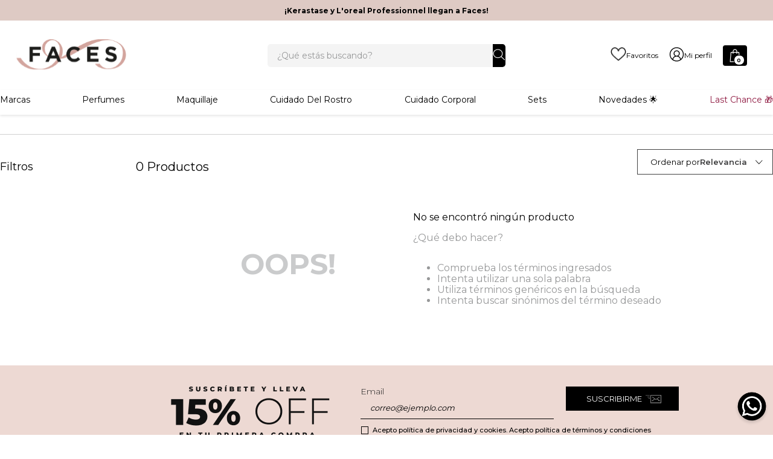

--- FILE ---
content_type: text/css
request_url: https://facescostarica.vtexassets.com/_v/public/vtex.styles-graphql/v1/style/facescostarica.facescostarica@9.0.29$style.small.min.css?v=1&workspace=master
body_size: 4089
content:
@media screen and (min-width: 20em) {
.aspect-ratio-s{height:0;position:relative}.aspect-ratio--16x9-s{padding-bottom:56.25%}.aspect-ratio--9x16-s{padding-bottom:177.77%}.aspect-ratio--4x3-s{padding-bottom:75%}.aspect-ratio--3x4-s{padding-bottom:133.33%}.aspect-ratio--6x4-s{padding-bottom:66.6%}.aspect-ratio--4x6-s{padding-bottom:150%}.aspect-ratio--8x5-s{padding-bottom:62.5%}.aspect-ratio--5x8-s{padding-bottom:160%}.aspect-ratio--7x5-s{padding-bottom:71.42%}.aspect-ratio--5x7-s{padding-bottom:140%}.aspect-ratio--1x1-s{padding-bottom:100%}.aspect-ratio--object-s{position:absolute;top:0;right:0;bottom:0;left:0;width:100%;height:100%;z-index:100}.cover-s{background-size:cover!important}.contain-s{background-size:contain!important}.bg-center-s{background-position:50%}.bg-center-s,.bg-top-s{background-repeat:no-repeat}.bg-top-s{background-position:top}.bg-right-s{background-position:100%}.bg-bottom-s,.bg-right-s{background-repeat:no-repeat}.bg-bottom-s{background-position:bottom}.bg-left-s{background-repeat:no-repeat;background-position:0}.ba-s{border-style:solid;border-width:1px}.bt-s{border-top-style:solid;border-top-width:1px}.br-s{border-right-style:solid;border-right-width:1px}.bb-s{border-bottom-style:solid;border-bottom-width:1px}.bl-s{border-left-style:solid;border-left-width:1px}.bn-s{border-style:none;border-width:0}.br0-s{border-radius:0}.br1-s{border-radius:.125rem}.br2-s{border-radius:.25rem}.br3-s{border-radius:.5rem}.br4-s{border-radius:1rem}.br-100-s{border-radius:100%}.br-pill-s{border-radius:9999px}.br--bottom-s{border-top-left-radius:0;border-top-right-radius:0}.br--top-s{border-bottom-right-radius:0}.br--right-s,.br--top-s{border-bottom-left-radius:0}.br--right-s{border-top-left-radius:0}.br--left-s{border-top-right-radius:0;border-bottom-right-radius:0}.b--dotted-s{border-style:dotted}.b--dashed-s{border-style:dashed}.b--solid-s{border-style:solid}.b--none-s{border-style:none}.bw0-s{border-width:0}.bw1-s{border-width:.125rem}.bw2-s{border-width:.25rem}.bw3-s{border-width:.5rem}.bw4-s{border-width:1rem}.bw5-s{border-width:2rem}.bt-0-s{border-top-width:0}.br-0-s{border-right-width:0}.bb-0-s{border-bottom-width:0}.bl-0-s{border-left-width:0}.shadow-1-s{box-shadow:0 0 4px 2px rgba(0,0,0,.2)}.shadow-2-s{box-shadow:0 0 8px 2px rgba(0,0,0,.2)}.shadow-3-s{box-shadow:2px 2px 4px 2px rgba(0,0,0,.2)}.shadow-4-s{box-shadow:2px 2px 8px 0 rgba(0,0,0,.2)}.shadow-5-s{box-shadow:4px 4px 8px 0 rgba(0,0,0,.2)}.pa0-s{padding:0}.ma0-s,.na0-s{margin:0}.pl0-s{padding-left:0}.ml0-s,.nl0-s{margin-left:0}.pr0-s{padding-right:0}.mr0-s,.nr0-s{margin-right:0}.pt0-s{padding-top:0}.mt0-s,.nt0-s{margin-top:0}.pb0-s{padding-bottom:0}.mb0-s,.nb0-s{margin-bottom:0}.pv0-s{padding-top:0;padding-bottom:0}.mv0-s,.nv0-s{margin-top:0;margin-bottom:0}.ph0-s{padding-left:0;padding-right:0}.mh0-s,.nh0-s{margin-left:0;margin-right:0}.pa1-s{padding:.125rem}.ma1-s{margin:.125rem}.na1-s{margin:-.125rem}.pl1-s{padding-left:.125rem}.ml1-s{margin-left:.125rem}.nl1-s{margin-left:-.125rem}.pr1-s{padding-right:.125rem}.mr1-s{margin-right:.125rem}.nr1-s{margin-right:-.125rem}.pt1-s{padding-top:.125rem}.mt1-s{margin-top:.125rem}.nt1-s{margin-top:-.125rem}.pb1-s{padding-bottom:.125rem}.mb1-s{margin-bottom:.125rem}.nb1-s{margin-bottom:-.125rem}.pv1-s{padding-top:.125rem;padding-bottom:.125rem}.mv1-s{margin-top:.125rem;margin-bottom:.125rem}.nv1-s{margin-top:-.125rem;margin-bottom:-.125rem}.ph1-s{padding-left:.125rem;padding-right:.125rem}.mh1-s{margin-left:.125rem;margin-right:.125rem}.nh1-s{margin-left:-.125rem;margin-right:-.125rem}.pa2-s{padding:.25rem}.ma2-s{margin:.25rem}.na2-s{margin:-.25rem}.pl2-s{padding-left:.25rem}.ml2-s{margin-left:.25rem}.nl2-s{margin-left:-.25rem}.pr2-s{padding-right:.25rem}.mr2-s{margin-right:.25rem}.nr2-s{margin-right:-.25rem}.pt2-s{padding-top:.25rem}.mt2-s{margin-top:.25rem}.nt2-s{margin-top:-.25rem}.pb2-s{padding-bottom:.25rem}.mb2-s{margin-bottom:.25rem}.nb2-s{margin-bottom:-.25rem}.pv2-s{padding-top:.25rem;padding-bottom:.25rem}.mv2-s{margin-top:.25rem;margin-bottom:.25rem}.nv2-s{margin-top:-.25rem;margin-bottom:-.25rem}.ph2-s{padding-left:.25rem;padding-right:.25rem}.mh2-s{margin-left:.25rem;margin-right:.25rem}.nh2-s{margin-left:-.25rem;margin-right:-.25rem}.pa3-s{padding:.5rem}.ma3-s{margin:.5rem}.na3-s{margin:-.5rem}.pl3-s{padding-left:.5rem}.ml3-s{margin-left:.5rem}.nl3-s{margin-left:-.5rem}.pr3-s{padding-right:.5rem}.mr3-s{margin-right:.5rem}.nr3-s{margin-right:-.5rem}.pt3-s{padding-top:.5rem}.mt3-s{margin-top:.5rem}.nt3-s{margin-top:-.5rem}.pb3-s{padding-bottom:.5rem}.mb3-s{margin-bottom:.5rem}.nb3-s{margin-bottom:-.5rem}.pv3-s{padding-top:.5rem;padding-bottom:.5rem}.mv3-s{margin-top:.5rem;margin-bottom:.5rem}.nv3-s{margin-top:-.5rem;margin-bottom:-.5rem}.ph3-s{padding-left:.5rem;padding-right:.5rem}.mh3-s{margin-left:.5rem;margin-right:.5rem}.nh3-s{margin-left:-.5rem;margin-right:-.5rem}.pa4-s{padding:.75rem}.ma4-s{margin:.75rem}.na4-s{margin:-.75rem}.pl4-s{padding-left:.75rem}.ml4-s{margin-left:.75rem}.nl4-s{margin-left:-.75rem}.pr4-s{padding-right:.75rem}.mr4-s{margin-right:.75rem}.nr4-s{margin-right:-.75rem}.pt4-s{padding-top:.75rem}.mt4-s{margin-top:.75rem}.nt4-s{margin-top:-.75rem}.pb4-s{padding-bottom:.75rem}.mb4-s{margin-bottom:.75rem}.nb4-s{margin-bottom:-.75rem}.pv4-s{padding-top:.75rem;padding-bottom:.75rem}.mv4-s{margin-top:.75rem;margin-bottom:.75rem}.nv4-s{margin-top:-.75rem;margin-bottom:-.75rem}.ph4-s{padding-left:.75rem;padding-right:.75rem}.mh4-s{margin-left:.75rem;margin-right:.75rem}.nh4-s{margin-left:-.75rem;margin-right:-.75rem}.pa5-s{padding:1rem}.ma5-s{margin:1rem}.na5-s{margin:-1rem}.pl5-s{padding-left:1rem}.ml5-s{margin-left:1rem}.nl5-s{margin-left:-1rem}.pr5-s{padding-right:1rem}.mr5-s{margin-right:1rem}.nr5-s{margin-right:-1rem}.pt5-s{padding-top:1rem}.mt5-s{margin-top:1rem}.nt5-s{margin-top:-1rem}.pb5-s{padding-bottom:1rem}.mb5-s{margin-bottom:1rem}.nb5-s{margin-bottom:-1rem}.pv5-s{padding-top:1rem;padding-bottom:1rem}.mv5-s{margin-top:1rem;margin-bottom:1rem}.nv5-s{margin-top:-1rem;margin-bottom:-1rem}.ph5-s{padding-left:1rem;padding-right:1rem}.mh5-s{margin-left:1rem;margin-right:1rem}.nh5-s{margin-left:-1rem;margin-right:-1rem}.pa6-s{padding:1.5rem}.ma6-s{margin:1.5rem}.na6-s{margin:-1.5rem}.pl6-s{padding-left:1.5rem}.ml6-s{margin-left:1.5rem}.nl6-s{margin-left:-1.5rem}.pr6-s{padding-right:1.5rem}.mr6-s{margin-right:1.5rem}.nr6-s{margin-right:-1.5rem}.pt6-s{padding-top:1.5rem}.mt6-s{margin-top:1.5rem}.nt6-s{margin-top:-1.5rem}.pb6-s{padding-bottom:1.5rem}.mb6-s{margin-bottom:1.5rem}.nb6-s{margin-bottom:-1.5rem}.pv6-s{padding-top:1.5rem;padding-bottom:1.5rem}.mv6-s{margin-top:1.5rem;margin-bottom:1.5rem}.nv6-s{margin-top:-1.5rem;margin-bottom:-1.5rem}.ph6-s{padding-left:1.5rem;padding-right:1.5rem}.mh6-s{margin-left:1.5rem;margin-right:1.5rem}.nh6-s{margin-left:-1.5rem;margin-right:-1.5rem}.pa7-s{padding:2rem}.ma7-s{margin:2rem}.na7-s{margin:-2rem}.pl7-s{padding-left:2rem}.ml7-s{margin-left:2rem}.nl7-s{margin-left:-2rem}.pr7-s{padding-right:2rem}.mr7-s{margin-right:2rem}.nr7-s{margin-right:-2rem}.pt7-s{padding-top:2rem}.mt7-s{margin-top:2rem}.nt7-s{margin-top:-2rem}.pb7-s{padding-bottom:2rem}.mb7-s{margin-bottom:2rem}.nb7-s{margin-bottom:-2rem}.pv7-s{padding-top:2rem;padding-bottom:2rem}.mv7-s{margin-top:2rem;margin-bottom:2rem}.nv7-s{margin-top:-2rem;margin-bottom:-2rem}.ph7-s{padding-left:2rem;padding-right:2rem}.mh7-s{margin-left:2rem;margin-right:2rem}.nh7-s{margin-left:-2rem;margin-right:-2rem}.pa8-s{padding:3rem}.ma8-s{margin:3rem}.na8-s{margin:-3rem}.pl8-s{padding-left:3rem}.ml8-s{margin-left:3rem}.nl8-s{margin-left:-3rem}.pr8-s{padding-right:3rem}.mr8-s{margin-right:3rem}.nr8-s{margin-right:-3rem}.pt8-s{padding-top:3rem}.mt8-s{margin-top:3rem}.nt8-s{margin-top:-3rem}.pb8-s{padding-bottom:3rem}.mb8-s{margin-bottom:3rem}.nb8-s{margin-bottom:-3rem}.pv8-s{padding-top:3rem;padding-bottom:3rem}.mv8-s{margin-top:3rem;margin-bottom:3rem}.nv8-s{margin-top:-3rem;margin-bottom:-3rem}.ph8-s{padding-left:3rem;padding-right:3rem}.mh8-s{margin-left:3rem;margin-right:3rem}.nh8-s{margin-left:-3rem;margin-right:-3rem}.pa9-s{padding:4rem}.ma9-s{margin:4rem}.na9-s{margin:-4rem}.pl9-s{padding-left:4rem}.ml9-s{margin-left:4rem}.nl9-s{margin-left:-4rem}.pr9-s{padding-right:4rem}.mr9-s{margin-right:4rem}.nr9-s{margin-right:-4rem}.pt9-s{padding-top:4rem}.mt9-s{margin-top:4rem}.nt9-s{margin-top:-4rem}.pb9-s{padding-bottom:4rem}.mb9-s{margin-bottom:4rem}.nb9-s{margin-bottom:-4rem}.pv9-s{padding-top:4rem;padding-bottom:4rem}.mv9-s{margin-top:4rem;margin-bottom:4rem}.nv9-s{margin-top:-4rem;margin-bottom:-4rem}.ph9-s{padding-left:4rem;padding-right:4rem}.mh9-s{margin-left:4rem;margin-right:4rem}.nh9-s{margin-left:-4rem;margin-right:-4rem}.pa10-s{padding:8rem}.ma10-s{margin:8rem}.na10-s{margin:-8rem}.pl10-s{padding-left:8rem}.ml10-s{margin-left:8rem}.nl10-s{margin-left:-8rem}.pr10-s{padding-right:8rem}.mr10-s{margin-right:8rem}.nr10-s{margin-right:-8rem}.pt10-s{padding-top:8rem}.mt10-s{margin-top:8rem}.nt10-s{margin-top:-8rem}.pb10-s{padding-bottom:8rem}.mb10-s{margin-bottom:8rem}.nb10-s{margin-bottom:-8rem}.pv10-s{padding-top:8rem;padding-bottom:8rem}.mv10-s{margin-top:8rem;margin-bottom:8rem}.nv10-s{margin-top:-8rem;margin-bottom:-8rem}.ph10-s{padding-left:8rem;padding-right:8rem}.mh10-s{margin-left:8rem;margin-right:8rem}.nh10-s{margin-left:-8rem;margin-right:-8rem}.pa11-s{padding:16rem}.ma11-s{margin:16rem}.na11-s{margin:-16rem}.pl11-s{padding-left:16rem}.ml11-s{margin-left:16rem}.nl11-s{margin-left:-16rem}.pr11-s{padding-right:16rem}.mr11-s{margin-right:16rem}.nr11-s{margin-right:-16rem}.pt11-s{padding-top:16rem}.mt11-s{margin-top:16rem}.nt11-s{margin-top:-16rem}.pb11-s{padding-bottom:16rem}.mb11-s{margin-bottom:16rem}.nb11-s{margin-bottom:-16rem}.pv11-s{padding-top:16rem;padding-bottom:16rem}.mv11-s{margin-top:16rem;margin-bottom:16rem}.nv11-s{margin-top:-16rem;margin-bottom:-16rem}.ph11-s{padding-left:16rem;padding-right:16rem}.mh11-s{margin-left:16rem;margin-right:16rem}.nh11-s{margin-left:-16rem;margin-right:-16rem}.top-0-s{top:0}.right-0-s{right:0}.bottom-0-s{bottom:0}.left-0-s{left:0}.top-1-s{top:1rem}.right-1-s{right:1rem}.bottom-1-s{bottom:1rem}.left-1-s{left:1rem}.top-2-s{top:2rem}.right-2-s{right:2rem}.bottom-2-s{bottom:2rem}.left-2-s{left:2rem}.top--1-s{top:-1rem}.right--1-s{right:-1rem}.bottom--1-s{bottom:-1rem}.left--1-s{left:-1rem}.top--2-s{top:-2rem}.right--2-s{right:-2rem}.bottom--2-s{bottom:-2rem}.left--2-s{left:-2rem}.absolute--fill-s{top:0;right:0;bottom:0;left:0}.cf-s:after,.cf-s:before{content:" ";display:table}.cf-s:after{clear:both}.cf-s{*zoom:1}.cl-s{clear:left}.cr-s{clear:right}.cb-s{clear:both}.cn-s{clear:none}.dn-s{display:none}.di-s{display:inline}.db-s{display:block}.dib-s{display:inline-block}.dit-s{display:inline-table}.dt-s{display:table}.dtc-s{display:table-cell}.dt-row-s{display:table-row}.dt-row-group-s{display:table-row-group}.dt-column-s{display:table-column}.dt-column-group-s{display:table-column-group}.dt--fixed-s{table-layout:fixed;width:100%}.flex-s{display:-webkit-box;display:flex}.inline-flex-s{display:-webkit-inline-box;display:inline-flex}.flex-auto-s{-webkit-box-flex:1;flex:1 1 auto;min-width:0;min-height:0}.flex-none-s{-webkit-box-flex:0;flex:none}.flex-column-s{-webkit-box-orient:vertical;flex-direction:column}.flex-column-s,.flex-row-s{-webkit-box-direction:normal}.flex-row-s{-webkit-box-orient:horizontal;flex-direction:row}.flex-wrap-s{flex-wrap:wrap}.flex-nowrap-s{flex-wrap:nowrap}.flex-wrap-reverse-s{flex-wrap:wrap-reverse}.flex-column-reverse-s{-webkit-box-orient:vertical;-webkit-box-direction:reverse;flex-direction:column-reverse}.flex-row-reverse-s{-webkit-box-orient:horizontal;-webkit-box-direction:reverse;flex-direction:row-reverse}.items-start-s{-webkit-box-align:start;align-items:flex-start}.items-end-s{-webkit-box-align:end;align-items:flex-end}.items-center-s{-webkit-box-align:center;align-items:center}.items-baseline-s{-webkit-box-align:baseline;align-items:baseline}.items-stretch-s{-webkit-box-align:stretch;align-items:stretch}.self-start-s{align-self:flex-start}.self-end-s{align-self:flex-end}.self-center-s{align-self:center}.self-baseline-s{align-self:baseline}.self-stretch-s{align-self:stretch}.justify-start-s{-webkit-box-pack:start;justify-content:flex-start}.justify-end-s{-webkit-box-pack:end;justify-content:flex-end}.justify-center-s{-webkit-box-pack:center;justify-content:center}.justify-between-s{-webkit-box-pack:justify;justify-content:space-between}.justify-around-s{justify-content:space-around}.content-start-s{align-content:flex-start}.content-end-s{align-content:flex-end}.content-center-s{align-content:center}.content-between-s{align-content:space-between}.content-around-s{align-content:space-around}.content-stretch-s{align-content:stretch}.order-0-s{-webkit-box-ordinal-group:1;order:0}.order-1-s{-webkit-box-ordinal-group:2;order:1}.order-2-s{-webkit-box-ordinal-group:3;order:2}.order-3-s{-webkit-box-ordinal-group:4;order:3}.order-4-s{-webkit-box-ordinal-group:5;order:4}.order-5-s{-webkit-box-ordinal-group:6;order:5}.order-6-s{-webkit-box-ordinal-group:7;order:6}.order-7-s{-webkit-box-ordinal-group:8;order:7}.order-8-s{-webkit-box-ordinal-group:9;order:8}.order-last-s{-webkit-box-ordinal-group:100000;order:99999}.flex-grow-0-s{-webkit-box-flex:0;flex-grow:0}.flex-grow-1-s{-webkit-box-flex:1;flex-grow:1}.flex-shrink-0-s{flex-shrink:0}.flex-shrink-1-s{flex-shrink:1}.fl-s{float:left}.fl-s,.fr-s{_display:inline}.fr-s{float:right}.fn-s{float:none}.i-s{font-style:italic}.fs-normal-s{font-style:normal}.h1-s{height:1rem}.h2-s{height:2rem}.h3-s{height:4rem}.h4-s{height:8rem}.h5-s{height:16rem}.h-25-s{height:25%}.h-50-s{height:50%}.h-75-s{height:75%}.h-100-s{height:100%}.min-h-100-s{min-height:100%}.vh-25-s{height:25vh}.vh-50-s{height:50vh}.vh-75-s{height:75vh}.vh-100-s{height:100vh}.min-vh-100-s{min-height:100vh}.h-auto-s{height:auto}.h-inherit-s{height:inherit}.h-small-s{height:2rem;box-sizing:border-box}.min-h-small-s{min-height:2rem;box-sizing:border-box}.h-regular-s{height:2.5rem;box-sizing:border-box}.min-h-regular-s{min-height:2.5rem;box-sizing:border-box}.h-large-s{height:3rem;box-sizing:border-box}.min-h-large-s{min-height:3rem;box-sizing:border-box}.tracked-s{letter-spacing:.1em}.tracked-tight-s{letter-spacing:-.05em}.tracked-mega-s{letter-spacing:.25em}.lh-solid-s{line-height:1}.lh-title-s{line-height:1.25}.lh-copy-s{line-height:1.5}.mw1-s{max-width:1rem}.mw2-s{max-width:2rem}.mw3-s{max-width:4rem}.mw4-s{max-width:8rem}.mw5-s{max-width:16rem}.mw6-s{max-width:32rem}.mw7-s{max-width:48rem}.mw8-s{max-width:64rem}.mw9-s{max-width:96rem}.mw-none-s{max-width:none}.mw-100-s{max-width:100%}.o-100-s{opacity:1}.o-90-s{opacity:.9}.o-80-s{opacity:.8}.o-70-s{opacity:.7}.o-60-s{opacity:.6}.o-50-s{opacity:.5}.o-40-s{opacity:.4}.o-30-s{opacity:.3}.o-20-s{opacity:.2}.o-10-s{opacity:.1}.o-05-s{opacity:.05}.o-025-s{opacity:.025}.o-0-s{opacity:0}.rotate-45-s{-webkit-transform:rotate(45deg);transform:rotate(45deg)}.rotate-90-s{-webkit-transform:rotate(90deg);transform:rotate(90deg)}.rotate-135-s{-webkit-transform:rotate(135deg);transform:rotate(135deg)}.rotate-180-s{-webkit-transform:rotate(180deg);transform:rotate(180deg)}.rotate-225-s{-webkit-transform:rotate(225deg);transform:rotate(225deg)}.rotate-270-s{-webkit-transform:rotate(270deg);transform:rotate(270deg)}.rotate-315-s{-webkit-transform:rotate(315deg);transform:rotate(315deg)}.outline-s{outline:1px solid}.outline-transparent-s{outline:1px solid transparent}.outline-0-s{outline:0}.overflow-visible-s{overflow:visible}.overflow-hidden-s{overflow:hidden}.overflow-scroll-s{overflow:scroll}.overflow-auto-s{overflow:auto}.overflow-x-visible-s{overflow-x:visible}.overflow-x-hidden-s{overflow-x:hidden}.overflow-x-scroll-s{overflow-x:scroll}.overflow-x-auto-s{overflow-x:auto}.overflow-y-visible-s{overflow-y:visible}.overflow-y-hidden-s{overflow-y:hidden}.overflow-y-scroll-s{overflow-y:scroll}.overflow-y-auto-s{overflow-y:auto}.static-s{position:static}.relative-s{position:relative}.absolute-s{position:absolute}.fixed-s{position:fixed}.sticky-s{position:-webkit-sticky;position:sticky}.strike-s{text-decoration:line-through}.underline-s{text-decoration:underline}.no-underline-s{text-decoration:none}.tl-s{text-align:left}.tr-s{text-align:right}.tc-s{text-align:center}.tj-s{text-align:justify}.ttc-s{text-transform:capitalize}.ttl-s{text-transform:lowercase}.ttu-s{text-transform:uppercase}.ttn-s{text-transform:none}.f1-s{font-size:3rem}.f2-s{font-size:2.25rem}.f3-s{font-size:1.5rem}.f4-s{font-size:1.25rem}.f5-s{font-size:1rem}.f6-s{font-size:.875rem}.f7-s{font-size:.75rem}.measure-s{max-width:30em}.measure-wide-s{max-width:34em}.measure-narrow-s{max-width:20em}.small-caps-s{font-variant:small-caps}.indent-s{text-indent:1em;margin-top:0;margin-bottom:0}.truncate-s{white-space:nowrap;overflow:hidden;text-overflow:ellipsis}.t-heading-1-s{font-size:3rem}.t-heading-1-s,.t-heading-2-s{font-family:Montserrat,-apple-system,BlinkMacSystemFont,avenir next,avenir,helvetica neue,helvetica,ubuntu,roboto,noto,segoe ui,arial,sans-serif;font-weight:700;text-transform:none;letter-spacing:0}.t-heading-2-s{font-size:2.25rem}.t-heading-3-s{font-family:Montserrat,-apple-system,BlinkMacSystemFont,avenir next,avenir,helvetica neue,helvetica,ubuntu,roboto,noto,segoe ui,arial,sans-serif;font-weight:700;font-size:1.75rem;text-transform:none;letter-spacing:0}.t-heading-4-s{font-size:1.5rem}.t-heading-4-s,.t-heading-5-s{font-family:Montserrat,-apple-system,BlinkMacSystemFont,avenir next,avenir,helvetica neue,helvetica,ubuntu,roboto,noto,segoe ui,arial,sans-serif;font-weight:400;text-transform:none;letter-spacing:0}.t-heading-5-s{font-size:1.25rem}.t-heading-6-s{font-size:1.25rem}.t-body-s,.t-heading-6-s,body{font-family:Montserrat,-apple-system,BlinkMacSystemFont,avenir next,avenir,helvetica neue,helvetica,ubuntu,roboto,noto,segoe ui,arial,sans-serif;font-weight:400;text-transform:none;letter-spacing:0}.t-body-s,body{font-size:1rem}.t-small-s{font-size:.875rem}.t-mini-s,.t-small-s{font-family:Montserrat,-apple-system,BlinkMacSystemFont,avenir next,avenir,helvetica neue,helvetica,ubuntu,roboto,noto,segoe ui,arial,sans-serif;font-weight:400;text-transform:none;letter-spacing:0}.t-mini-s{font-size:.75rem}.t-action-s{font-size:1rem}.t-action--small-s,.t-action-s{font-family:Montserrat,-apple-system,BlinkMacSystemFont,avenir next,avenir,helvetica neue,helvetica,ubuntu,roboto,noto,segoe ui,arial,sans-serif;font-weight:500;text-transform:uppercase;letter-spacing:0}.t-action--small-s{font-size:.875rem}.t-action--large-s{font-family:Montserrat,-apple-system,BlinkMacSystemFont,avenir next,avenir,helvetica neue,helvetica,ubuntu,roboto,noto,segoe ui,arial,sans-serif;font-weight:500;font-size:1.25rem;text-transform:uppercase;letter-spacing:0}.t-code-s{font-family:Consolas,monaco,monospace;font-size:1rem;text-transform:none;letter-spacing:0}.normal-s,.t-code-s{font-weight:400}.b-s{font-weight:700}.fw1-s{font-weight:100}.fw2-s{font-weight:200}.fw3-s{font-weight:300}.fw4-s{font-weight:400}.fw5-s{font-weight:500}.fw6-s{font-weight:600}.fw7-s{font-weight:700}.fw8-s{font-weight:800}.fw9-s{font-weight:900}.clip-s{position:fixed!important;_position:absolute!important;clip:rect(1px 1px 1px 1px);clip:rect(1px,1px,1px,1px)}.ws-normal-s{white-space:normal}.nowrap-s{white-space:nowrap}.pre-s{white-space:pre}.w1-s{width:1rem}.w2-s{width:2rem}.w3-s{width:4rem}.w4-s{width:8rem}.w5-s{width:16rem}.w-10-s{width:10%}.w-20-s{width:20%}.w-25-s{width:25%}.w-30-s{width:30%}.w-33-s{width:33%}.w-34-s{width:34%}.w-40-s{width:40%}.w-50-s{width:50%}.w-60-s{width:60%}.w-70-s{width:70%}.w-75-s{width:75%}.w-80-s{width:80%}.w-90-s{width:90%}.w-100-s{width:100%}.w-third-s{width:33.33333%}.w-two-thirds-s{width:66.66667%}.w-auto-s{width:auto}.vw-10-s{width:10vw}.vw-20-s{width:20vw}.vw-25-s{width:25vw}.vw-30-s{width:30vw}.vw-33-s{width:33vw}.vw-34-s{width:34vw}.vw-40-s{width:40vw}.vw-50-s{width:50vw}.vw-60-s{width:60vw}.vw-70-s{width:70vw}.vw-75-s{width:75vw}.vw-80-s{width:80vw}.vw-90-s{width:90vw}.vw-100-s{width:100vw}.vw-third-s{width:33.33333vw}.vw-two-thirds-s{width:66.66667vw}
}

--- FILE ---
content_type: text/css; charset=utf-8
request_url: https://facescostarica.vtexassets.com/_v/public/assets/v1/published/vtex.styleguide@9.146.16/public/react/0.min.css?workspace=master
body_size: 215
content:
@-webkit-keyframes vtex-styleguide-9-x-vtex-spinner-rotate{0%{transform:translateZ(0) rotate(0deg)}to{transform:translateZ(0) rotate(1turn)}}@keyframes vtex-styleguide-9-x-vtex-spinner-rotate{0%{transform:translateZ(0) rotate(0deg)}to{transform:translateZ(0) rotate(1turn)}}.vtex-styleguide-9-x-rotate{transform-origin:50% 50%;-webkit-animation:vtex-styleguide-9-x-vtex-spinner-rotate .5s linear infinite;animation:vtex-styleguide-9-x-vtex-spinner-rotate .5s linear infinite}

--- FILE ---
content_type: text/css; charset=utf-8
request_url: https://facescostarica.vtexassets.com/_v/public/assets/v1/published/vtex.flex-layout@0.21.5/public/react/0.min.css?workspace=master
body_size: -57
content:
.vtex-flex-layout-0-x-stretchChildrenWidth{justify-content:center}.vtex-flex-layout-0-x-stretchChildrenWidth>:not(img){width:100%}.vtex-flex-layout-0-x-col:empty{display:none}

--- FILE ---
content_type: text/css; charset=utf-8
request_url: https://facescostarica.vtexassets.com/_v/public/assets/v1/published/facescostarica.facescostarica@9.0.29/public/react/HeaderMenu.min.css?workspace=master
body_size: 2298
content:
@import url(https://fonts.googleapis.com/css2?family=Montserrat:wght@100;200;300;400;500;600;700;800;900&display=swap);@import url(https://fonts.googleapis.com/css2?family=Montserrat:wght@100;200;300;400;500;600;700;800;900&family=Raleway:wght@100;200;300;400;500;600;700;800;900&display=swap);.vtex-store-drawer-0-x-drawerTriggerContainer--drawer-search svg{overflow:visible!important}.vtex-store-newsletter-1-x-confirmationCheckboxContainer--checkbox-confirmation-newsletter .vtex-checkbox__inner-container.b--action-primary{background:#000!important;width:12px!important;height:13px!important}.vtex-modal-layout-0-x-paper--social-login .vtex-login-2-x-content{background-color:transparent!important;display:flex;color:#fff;max-width:300px;overflow:hidden;padding:10px}.vtex-modal-layout-0-x-container--social-login .vtex-modal-layout-0-x-closeIcon--login{color:hsla(0,0%,53.3%,.78);position:relative;top:1px;right:1px}.vtex-modal-layout-0-x-container--social-login .vtex-search-2-x-biggy-autocomplete{display:none!important}.vtex-modal-layout-0-x-paper--social-login .vtex-button__label{display:flex;justify-content:left;line-height:18px}.vtex-modal-layout-0-x-paper--social-login .vtex-button__label,.vtex-modal-layout-0-x-paper--social-login .vtex-login-2-x-oauthLabel{text-align:left;font-size:14px;text-transform:capitalize;font-family:Montserrat}.vtex-modal-layout-0-x-paper--social-login .vtex-login-2-x-formTitle{background-image:url(/arquivos/user_login_master.png);background-repeat:no-repeat;background-size:contain;background-position:50%;font-size:0;height:100px;max-width:290px;margin-bottom:10px}.vtex-login-2-x-accessCodeOptionBtn .vtex-button__label:first-child:before{content:"";width:30px;height:50px;margin-right:13px;position:relative;left:-2px;background-image:url(/arquivos/correo_electronico_arroba_login.png);background-repeat:no-repeat;background-size:contain;background-position:50%}.vtex-login-2-x-emailPasswordOptionBtn .vtex-button__label:first-child:before{content:"";width:35px;height:50px;margin-right:10px;position:relative;left:-5px;background-image:url(/arquivos/usuario_y_contrasena_login.png);background-repeat:no-repeat;background-size:contain;background-position:50%}.vtex-login-2-x-button .vtex-button{background:#fff;border:none!important;border-bottom:3px solid rgba(0,0,0,.16)!important;max-width:268px;margin-left:10px}.vtex-login-2-x-button .vtex-login-2-x-oauthProvider{display:block;margin:0;font-size:16px;text-transform:uppercase}@media only screen and (min-width:760px){.vtex-flex-layout-0-x-flexRowContent--faces-container-desktop>.vtex-flex-layout-0-x-stretchChildrenWidth,.vtex-flex-layout-0-x-flexRowContent--footer-social-payments>.vtex-flex-layout-0-x-stretchChildrenWidth{width:auto!important}.vtex-flex-layout-0-x-flexRowContent--faces-container-desktop>.vtex-flex-layout-0-x-stretchChildrenWidth:first-child{flex:1;margin-left:234px}.vtex-flex-layout-0-x-flexCol--newsletterContent-info>.vtex-flex-layout-0-x-flexColChild--newsletterContent-info:last-child{width:auto!important;flex:1}}.vtex-flex-layout-0-x-flexRowContent--filterCol>.vtex-flex-layout-0-x-stretchChildrenWidth:last-child{height:35px}.fixed.dim.bg-base--inverted.top-0.z-9999.w-100.vh-100.o-40.left-0{background:#000;opacity:1}.ReactCollapse--collapse{background:#fff}.vtex-search-result-3-x-accordionFilter .ReactCollapse--collapse:last-child{height:auto!important;background:#f5f5f5!important}.vtex-search-result-3-x-accordionFilter .ReactCollapse--collapse:last-child .ReactCollapse--content .pl8{padding-left:2rem!important;padding-right:.5rem!important}.vtex-slider__values-container{justify-content:space-between}.vtex-slider__values-container .vtex-slider__dash{display:none}.vtex-slider .vtex-slider__base .vtex-slider__base-internal{background:#000;height:1px}.vtex-slider .vtex-slider__base{height:1.5px!important}.vtex-slider__selector-container{top:8.5px!important}.vtex-slider__selector{background:#000;width:5px!important;height:5px!important}.vtex-search-result-3-x-accordionFilter .ReactCollapse--collapse:last-child .vtex-search-result-3-x-accordionFilterItemOptions{overflow:hidden}.vtex-search-result-3-x-filterTotalProducts span{font-size:0}.vtex-search-result-3-x-filterTotalProducts span:before{content:"filtros";color:#000;font-family:Montserrat,serif;font-size:12px;font-style:italic;letter-spacing:normal;line-height:normal;text-align:center;text-transform:none}.vtex-search-result-3-x-orderByButton.b--muted-4 .vtex-search-result-3-x-filterPopupArrowIcon .vtex-search-result-3-x-caretIcon{transform:rotate(-90deg)}.vtex-search-result-3-x-orderByButton.b--muted-4 .vtex-search-result-3-x-filterPopupArrowIcon{bottom:5px}.vtex-search-result-3-x-orderByOptionsContainer>.vtex-search-result-3-x-orderByOptionItem:first-child{padding-top:13px}.vtex-search-result-3-x-orderByOptionsContainer>.vtex-search-result-3-x-orderByOptionItem:last-child{padding-bottom:20px}.vtex-product-summary-2-x-buyButton--buy-button-shelf .vtex-button.bg-disabled.c-on-disabled{display:none}.vtex-flex-layout-0-x-flexRowContent--product-main>.vtex-flex-layout-0-x-stretchChildrenWidth:nth-child(2),.vtex-flex-layout-0-x-flexRowContent--product-main>.vtex-flex-layout-0-x-stretchChildrenWidth:nth-child(3){padding-bottom:0}@media only screen and (min-width:768px){.vtex-flex-layout-0-x-flexRowContent--shelfs>.vtex-flex-layout-0-x-stretchChildrenWidth{width:100%!important}.vtex-store-drawer-0-x-drawer--total-drawer .vtex-flex-layout-0-x-stretchChildrenWidth{z-index:1000}}.vtex-flex-layout-0-x-flexColChild--footer-columna-content .flex.flex-row .c-action-primary.mr3 .vtex__icon-caret-down{display:none}.vtex-flex-layout-0-x-flexColChild--footer-columna-content .flex.flex-row .c-action-primary.mr3:after{content:"";background:url(/assets/arrow_down_footer.svg);width:14px;height:8px;color:#000;display:block}.facescostarica-facescostarica-8-x-wish-cta-container__txt>svg{width:26px;height:32px;margin-left:8px}.facescostarica-facescostarica-8-x-wish-cta-container:hover{transform:translate(0)}.facescostarica-facescostarica-8-x-wish img{cursor:pointer}.facescostarica-facescostarica-8-x-wish-cta-container:hover>.facescostarica-facescostarica-8-x-wish-cta-container__image{width:210px;transform:translate(0)}.vtex-availability-notify-1-x-input .vtex-styleguide-9-x-input::-moz-placeholder{font-size:0}.vtex-availability-notify-1-x-input .vtex-styleguide-9-x-input:-ms-input-placeholder{font-size:0}.vtex-availability-notify-1-x-input .vtex-styleguide-9-x-input::-ms-input-placeholder{font-size:0}.vtex-availability-notify-1-x-input .vtex-styleguide-9-x-input::placeholder{font-size:0}.vtex-flex-layout-0-x-flexRowContent--quantity-buy-button>.vtex-flex-layout-0-x-stretchChildrenWidth:last-child{width:100%}@media only screen and (max-width:768px){.vtex-modal-layout-0-x-modal--social-login .vtex-modal-layout-0-x-paperNotFullScreen{max-height:100vh;height:100vh;width:100vw;position:absolute}.vtex-modal-layout-0-x-modal--social-login .vtex-modal-layout-0-x-paperNotFullScreen:after{background-color:#000;content:"";width:10vw;height:100vh;position:absolute;right:0;top:0}}@media only screen and (min-width:768px){.vtex-flex-layout-0-x-flexRowContent--quantity-buy-button>.vtex-flex-layout-0-x-stretchChildrenWidth:first-child{flex:1}.vtex-flex-layout-0-x-stretchChildrenWidth>.vtex-wish-list-1-x-wishlistIconContainer{display:flex;justify-content:end;position:absolute;top:-15px}.vtex-card.card.w-100.b2.br2.bg-base.c-on-base.pa6{padding:5px;box-shadow:none!important;margin-top:-14px}.facescostarica-facescostarica-8-x-ver-mas{text-align:center}.facescostarica-facescostarica-8-x-ver-mas>p{margin-bottom:4px}.vtex-tab-layout-0-x-container--pdp-tab-container{margin-left:0}}@media screen and (min-width:768px) and (max-width:1366px){.mw9{max-width:100vw!important}.vtex-slider-layout-0-x-sliderTrackContainer--banner-secondary-slider-container{max-width:92vw!important}}.facescol-facescol-8-x-PDPInvima-container.facescol-facescol-8-x-PDPpum-container{justify-content:space-between;display:none!important}.facescostarica-facescostarica-8-x-PDPInvima-container{color:#3e3e3e;font-family:Montserrat,serif;font-size:12px;font-weight:500;font-style:normal;letter-spacing:normal;line-height:normal;text-align:left;display:flex;justify-content:space-between}.vtex-store-components-3-x-skuSelectorSubcontainer--color img.vtex-store-components-3-x-skuSelectorItemImageValue{width:18px;height:18px;border:1px solid grey;border-radius:50%;margin-top:2px}.vtex-store-components-3-x-skuSelectorSubcontainer--color .vtex-store-components-3-x-skuSelectorItem.relative.di.pointer.flex.items-center.outline-0.ma2.vtex-store-components-3-x-skuSelectorItemImage{margin:0}.vtex-search-result-3-x-galleryItem .vtex-product-summary-2-x-element{min-height:450px;display:flex;position:relative;justify-content:space-between}.vtex-search-result-3-x-galleryItem .vtex-product-summary-2-x-element .vtex-product-summary-2-x-spacer{display:none}.vtex-search-result-3-x-galleryItem .vtex-product-summary-2-x-element .vtex-flex-layout-0-x-flexRow--add--to--cart--button{width:100%}.vtex-store-components-3-x-skuSelectorSubcontainer--color .vtex-store-components-3-x-skuSelectorItem--selected{border:none!important}.vtex-store-components-3-x-skuSelectorSubcontainer--color .vtex-store-components-3-x-skuSelectorItem--selected .vtex-store-components-3-x-skuSelectorItemImageValue{border:1.2px solid #000;width:18px;height:18px}@media only screen and (max-width:768px){.facescol-facescol-8-x-PDPInvima-container.facescol-facescol-8-x-PDPpum-container{margin-top:-40px}.facescostarica-facescostarica-8-x-PDPInvima-container{margin-top:-50px}.facescostarica-facescostarica-8-x-tab-pdp-container-specifications{margin-top:-28px}.facescostarica-facescostarica-8-x-tab-pdp-container-specifications .facescostarica-facescostarica-8-x-container{position:relative}.facescostarica-facescostarica-8-x-tabsGroup .facescostarica-facescostarica-8-x-listItem .vtex-button__label{font-size:12px;line-height:30px;padding-left:0;padding-right:0;min-width:115px}.facescostarica-facescostarica-8-x-container .facescostarica-facescostarica-8-x-contentContainer .facescostarica-facescostarica-8-x-contentItem{font-size:13px;width:100%;margin:-12px auto 10px}.vtex-search-result-3-x-galleryItem .vtex-product-summary-2-x-element{min-height:380px}}.vtex-product-summary-2-x-element div[class=camilo]{min-height:65px}.vtex-store-components-3-x-skuSelectorName{font-size:12px!important}.vtex-store-components-3-x-skuSelectorNameContainer:has(.vtex-product-summary-2-x-skuSelectorItem:first-child) .vtex-store-components-3-x-skuSelectorName{text-transform:lowercase!important;margin-top:6px;display:inline-flex;&:before{content:"Selecciona un";text-transform:math-auto!important;padding-right:4px}}

--- FILE ---
content_type: text/css; charset=utf-8
request_url: https://facescostarica.vtexassets.com/_v/public/assets/v1/published/facescostarica.facescostarica@9.0.29/public/react/MegaMenu.min.css?workspace=master
body_size: 2967
content:
@import url(https://fonts.googleapis.com/css2?family=Montserrat:wght@100;200;300;400;500;600;700;800;900&display=swap);.vtex-flex-layout-0-x-flexColChild--info-product:nth-child(2){min-height:37px}body{overflow-x:hidden}.facescostarica-facescostarica-9-x-megaMenu{box-shadow:0 12px 1rem .1875rem rgb(0 0 0/0)}.facescostarica-facescostarica-9-x-megaMenu li{list-style:none}.facescostarica-facescostarica-9-x-listJustify{display:flex;justify-content:flex-start}.facescostarica-facescostarica-9-x-megaMenu{width:100%!important}.facescostarica-facescostarica-9-x-megaMenu,.facescostarica-facescostarica-9-x-navigator{box-sizing:border-box;height:20px;width:100%;margin:0 auto 5px}.facescostarica-facescostarica-9-x-navigator>ul{padding:0;margin:0;position:relative;z-index:2;display:flex;justify-content:space-between}.facescostarica-facescostarica-9-x-megaMenu a{text-decoration:none;color:#000}.facescostarica-facescostarica-9-x-listSubCategories{display:flex;flex-direction:column}.facescostarica-facescostarica-9-x-listColSubcategori{background-color:red}.facescostarica-facescostarica-9-x-notcolumable{display:flex;flex-direction:column}.facescostarica-facescostarica-9-x-listSubCategories>li:last-child{margin-bottom:.5rem}.facescostarica-facescostarica-9-x-titleCategorie{margin-bottom:.6rem;-webkit-margin-after:1rem;margin-block-end:1rem}.facescostarica-facescostarica-9-x-letterSpacing{white-space:nowrap}.facescostarica-facescostarica-9-x-imgBlock{display:flex;text-align:left;white-space:nowrap;color:#000;font-family:Montserrat,serif;font-size:12px;line-height:25px}.facescostarica-facescostarica-9-x-imgBlock img{width:100%;height:auto;-o-object-fit:contain;object-fit:contain;row-gap:4px}.facescostarica-facescostarica-9-x-navigator>ul>li>.facescostarica-facescostarica-9-x-titleDepartament{display:flex;align-items:center;justify-content:flex-start;position:relative;color:#000;font-family:Montserrat,serif;font-size:14px;font-weight:400;cursor:default;text-transform:capitalize}.facescostarica-facescostarica-9-x-navigator>ul>li.facescostarica-facescostarica-9-x-departament:hover>.facescostarica-facescostarica-9-x-titleDepartament{border-bottom:3px solid #dea39c;cursor:pointer}.facescostarica-facescostarica-9-x-navigator>ul>li.facescostarica-facescostarica-9-x-departament:hover>.facescostarica-facescostarica-9-x-titleDepartament a{font-weight:700}.facescostarica-facescostarica-9-x-navigator>ul>li.facescostarica-facescostarica-9-x-departament>.facescostarica-facescostarica-9-x-dropDown ul li div:not(.facescostarica-facescostarica-9-x-titleCategorie) a:hover{border-bottom:2px solid #dea39c;cursor:pointer}.facescostarica-facescostarica-9-x-titleDepartament a{color:#000;font-family:Montserrat,serif;font-size:14px;font-weight:400;cursor:pointer}.facescostarica-facescostarica-9-x-navigator>ul{height:25px}.facescostarica-facescostarica-9-x-dropDown{display:none;width:100%;max-width:100%;height:auto;position:absolute;left:0;top:22px;background-color:#fff;padding:0;z-index:99}.facescostarica-facescostarica-9-x-departament:hover{cursor:pointer}.facescostarica-facescostarica-9-x-departament:hover .facescostarica-facescostarica-9-x-dropDown{display:block}.facescostarica-facescostarica-9-x-departament:hover .facescostarica-facescostarica-9-x-dropDown.facescostarica-facescostarica-9-x-inactive{display:none}.facescostarica-facescostarica-9-x-titleDepartament .Sale a{color:#db5b19}.facescostarica-facescostarica-9-x-dropDown>ul{padding:2rem 10%!important;display:flex;-moz-column-gap:18px;column-gap:18px;margin:auto}.facescostarica-facescostarica-9-x-dropDown>ul>div{width:280px}.facescostarica-facescostarica-9-x-dropDown>ul>ul{width:100%;display:flex;flex-direction:row;justify-content:space-between}.facescostarica-facescostarica-9-x-dropDown ul{padding-left:0}.facescostarica-facescostarica-9-x-dropDown ul li a{display:inline-block;font-size:16px;color:#000;font-family:Montserrat,serif}.facescostarica-facescostarica-9-x-listMargin{margin-bottom:0}.facescostarica-facescostarica-9-x-dropDown ul li .facescostarica-facescostarica-9-x-titleCategorie a{color:#000;font-family:Montserrat,serif;font-size:16px;font-weight:600}.facescostarica-facescostarica-9-x-dropDown>ul>li{display:flex;flex-direction:column}.facescostarica-facescostarica-9-x-menu-mobile__content-departament>div>div[aria-expanded=true]>div>div>span{font-weight:700}.facescostarica-facescostarica-9-x-listBrands{display:grid;grid-auto-flow:column;grid-template-rows:repeat(8,auto);-moz-column-gap:60px;column-gap:60px;row-gap:16px}.facescostarica-facescostarica-9-x-listBrands :last-child{margin-bottom:0!important}.facescostarica-facescostarica-9-x-Marcasdropdown{padding-bottom:2.6rem}.facescostarica-facescostarica-9-x-Marcasdropdown>ul{grid-template-rows:200px auto;row-gap:4rem;-moz-column-gap:32px;column-gap:32px}.facescostarica-facescostarica-9-x-hamburguerdropdown{position:absolute;top:100%;width:90%;max-width:1980px;display:flex;margin:0 auto;flex-direction:column;align-items:flex-start}.facescostarica-facescostarica-9-x-menuCustomTitle{color:#1b262e;font-family:Montserrat,serif;font-size:18px;font-weight:600;border-bottom:2px solid #ff6000;padding-left:20px;margin-bottom:15px;margin-right:50px;width:22%}.facescostarica-facescostarica-9-x-servicesContainer{padding-top:2px;display:none}.facescostarica-facescostarica-9-x-otherLinksContainer,.facescostarica-facescostarica-9-x-servicesContainer{display:none}.facescostarica-facescostarica-9-x-otherLinksContainer{padding-left:15px}.facescostarica-facescostarica-9-x-otherLinksContainer .facescostarica-facescostarica-9-x-otherLinksItem,.facescostarica-facescostarica-9-x-servicesContainer .facescostarica-facescostarica-9-x-servicesItem{padding-left:20px;padding-right:10px}.facescostarica-facescostarica-9-x-otherLinksContainer .facescostarica-facescostarica-9-x-otherLinksItem{border-top:1px solid #dfdfdf;padding:1.5rem 10px 0 40px}.facescostarica-facescostarica-9-x-otherLinksContainer .facescostarica-facescostarica-9-x-otherLinksItem a,.facescostarica-facescostarica-9-x-servicesContainer .facescostarica-facescostarica-9-x-servicesItem a{color:#000;font-family:Montserrat,serif;font-size:16px;font-weight:400}.facescostarica-facescostarica-9-x-otherLinksContainer .facescostarica-facescostarica-9-x-otherLinksItem a{font-weight:700;position:relative}.facescostarica-facescostarica-9-x-otherLinksContainer .facescostarica-facescostarica-9-x-otherLinksItem a:before{content:"";position:absolute;left:-25px;top:-3px;width:22px;height:22px;background-image:url(/arquivos/icon-tiendas-mobile.png);background-position:50%;background-repeat:no-repeat}.facescostarica-facescostarica-9-x-otherLinksContainer .facescostarica-facescostarica-9-x-otherLinksItem:first-child a:before{content:"";background-image:url(/arquivos/icon-contacto.png)}.facescostarica-facescostarica-9-x-otherLinksContainer .facescostarica-facescostarica-9-x-otherLinksItem:last-child a:before{content:"";background-image:url(/arquivos/icon-rastrea-mobile.png)}.facescostarica-facescostarica-9-x-departamentOfertas .facescostarica-facescostarica-9-x-dropDown li:last-child .facescostarica-facescostarica-9-x-imgBlock,.facescostarica-facescostarica-9-x-departamentOfertas a{color:#e52a24}.facescostarica-facescostarica-9-x-titleDepartament{position:relative}.facescostarica-facescostarica-9-x-departamentOfertas .facescostarica-facescostarica-9-x-dropDown>ul>ul{display:block}.facescostarica-facescostarica-9-x-departamentMarcas .facescostarica-facescostarica-9-x-titleCategorie{border:0;color:#000;font-family:Montserrat,serif;font-size:14px;font-weight:400}.facescostarica-facescostarica-9-x-departamentDior .facescostarica-facescostarica-9-x-titleDepartament a{background:#000;color:#fff;font-family:Montserrat,serif;text-transform:uppercase;font-size:14px;font-weight:400;padding:5px 10px}.facescostarica-facescostarica-9-x-departamentOfertas .facescostarica-facescostarica-9-x-titleCategorie{border:0}.vtex-search-1-x-itemListSubItem a{padding-left:20px}.vtex-product-comparison-0-x-pageContainer .mt3:nth-child(odd){display:none}.facescostarica-facescostarica-9-x-menu{margin-right:60px}.facescostarica-facescostarica-9-x-imagenes{display:flex;position:relative}.facescostarica-facescostarica-9-x-linkImagen{cursor:pointer;left:0;font-size:100%;font-weight:700;font-family:Montserrat,serif;margin-block:1rem;text-align:right}.facescostarica-facescostarica-9-x-descritionImage{cursor:pointer;left:0;font-size:80%;font-weight:400;font-family:Montserrat,serif;font-style:italic}.facescostarica-facescostarica-9-x-ctaText{cursor:pointer;font-family:Montserrat,serif;position:absolute;bottom:8%;left:8%;margin:auto;display:flex;justify-content:center;width:80%;height:2.5rem;align-items:center;background-color:#000;color:#fff;font-size:medium;font-weight:500}.facescostarica-facescostarica-9-x-DropDownImage{margin-right:0!important}.facescostarica-facescostarica-9-x-negrita{font-weight:700!important}.facescostarica-facescostarica-9-x-notnegrita{font-weight:400!important}.facescostarica-facescostarica-9-x-fondo{background-color:#f7ced7}.facescostarica-facescostarica-9-x-sinfondo{background-color:transparent}.facescostarica-facescostarica-9-x-imagenes img{margin-right:10px}.vtex-login-2-x-accountOptions>div:last-child,.vtex-login-2-x-accountOptions>hr{display:none!important}.vtex-my-cards-1-x-newCardButton .vtex-button:hover{background:#f7ced7;border-color:#f7ced7}.vtex-my-cards-1-x-newCardButton .vtex-button .vtex-button__label{color:#000;text-decoration:underline;font-weight:600}@media only screen and (min-width:768px){.vtex-pageHeader-link__container{display:none}.facescostarica-facescostarica-8-x-columnable{width:calc(100% - 150px);display:flex;justify-content:space-between;padding-right:20px}}.vtex-account__page-body .t-heading-4{display:flex;justify-content:center}.vtex-account__page .vtex-account__page-body.vtex-account__cards-list .c-on-base{font-size:20px;text-align:center;color:#ef8b9c;font-weight:600;display:flex;justify-content:center;max-width:280px}.vtex-pageHeader__container .c-on-base{display:flex;flex-direction:column}.vtex-pageHeader__container .vtex-pageHeader__children{max-width:272px;margin-top:15px}.vtex-account__page-body .w-80.w-60-l.center.tc{margin-top:70px}.vtex-profile-form-3-x-styleguideInput .vtex-input-prefix__group .w-100.ma0.border-box.bw1.br2.b--solid.outline-0{border-radius:0;border:1px solid #000;color:#000}.vtex-input-prefix__group{height:38px;border-radius:5px;border:none}.vtex-styleguide-9-x-hideDecorators{text-align:center}.vtex-profile-form-3-x-styleguideInput:nth-child(4){display:none}.vtex-profile-form-3-x-personalFields{display:grid;grid-template-columns:repeat(2,1fr);gap:0 20px}.vtex-profile-form-3-x-genderInput .vtex-dropdown .br2.bw1.relative.bg-white.ba.b--light-gray{border-radius:0;border:1px solid #000;color:#000}.vtex-my-account-1-x-boxContainerBody .vtex-profile-form-3-x-toggleBusinessButtonWrapper{display:none}.vtex-profile-form-3-x-profileContainer>.vtex-button{color:#1b262e}.vtex-profile-form-3-x-profileContainer>.vtex-button:hover{background:#f7ced7;border:#f7ced7}.vtex-pageHeader__children .vtex-button:hover{background:#f7ced7;border-color:#f7ced7}.vtex-pageHeader__children .vtex-button .vtex-button__label{color:#000;text-decoration:underline;font-weight:600}.vtex-account__page-body .t-heading-4.mt0{font-size:20px;text-align:center;color:#ef8b9c;font-weight:600;display:flex;justify-content:center;max-width:280px}.vtex-account__page-body .w-80.w-60-l.center.tc{display:flex;justify-content:center}.vtex-my-account-1-x-boxContainerBody>.vtex-button{position:relative;width:210px;margin:auto}.fl.mt3.mt0-ns.w-25-ns.w-100-s .dib.br2.pv2.ph3.f7.fw5.tc.bg-danger{background:#ef8b9c}.vtex-my-orders-app-3-x-orderHeader .fl.db.w-25-ns.w-50-s .vtex-my-orders-app-3-x-orderHeaderLabel{text-transform:capitalize}.vtex-my-orders-app-3-x-orderProduct .v-top.dib.w-20.h-auto{min-width:100px;background:#fff 0 0 no-repeat padding-box;box-shadow:0 1px 6px rgba(0,0,0,.29);border-radius:8px;overflow:hidden}.vtex-my-orders-app-3-x-orderProduct .v-top.dib.w-20.h-auto img{width:100%}.vtex-my-orders-app-3-x-detailsBtn{max-width:180px;text-decoration:underline;color:#a4a4a4}.vtex-my-orders-app-3-x-detailsBtn .db.pv2{color:#a4a4a4;font-size:14px}.vtex-my-orders-app-3-x-font,.vtex-pageHeader__title{color:#000}.vtex-my-orders-app-3-x-reorderBtn svg{fill:#ef8b9c!important}.facescostarica-facescostarica-9-x-buttonDior,.vtex-my-orders-app-3-x-orderHeaderValue .absolute.dn.dib-ns.ml3.mt2{display:none}@media only screen and (max-width:768px){.facescostarica-facescostarica-9-x-buttonDior{display:block!important}.vtex-account .vtex-pageHeader__container{display:flex;align-items:center;position:relative}.vtex-account .vtex-pageHeader-link__container{margin-bottom:0;position:absolute}.vtex-pageHeader-link__container .ml3.ttu.t-action--small{font-size:0}.vtex-pageHeader-link__container .ml3.ttu.t-action--small:after{content:"Volver";font-size:16px;color:#535353;font-weight:400;text-transform:capitalize}.vtex-pageHeader__title{font-size:20px;color:#000;width:100%!important;text-align:center}.vtex-pageHeader__container .c-on-base.flex.flex-wrap.flex-row.justify-between{width:100%!important}.vtex-account__page .vtex-pageHeader__container{display:block}.vtex-pageHeader__container .vtex-pageHeader__children{display:flex;justify-content:center;width:100%;max-width:unset;margin-top:45px}.vtex-account{min-height:70vh}.vtex-account__page-body .w-80.w-60-l.center.tc{margin-top:110px}.vtex-flex-layout-0-x-flexRowContent--wishlist-mobile>.vtex-flex-layout-0-x-stretchChildrenWidth:first-child{width:auto!important;display:flex;align-items:center;background:#fff 0 0 no-repeat padding-box;box-shadow:0 1px 6px rgba(0,0,0,.29);border-radius:8px;padding:5px;height:143px;overflow:hidden;max-width:110px;min-width:60px}}.vtex-product-list-0-x-inputContainer input{font-family:Montserrat,serif}.vtex-product-list-0-x-quantitySelectorButton svg{display:flex;justify-content:center;margin:auto;align-items:center}.vtex-product-list-0-x-quantitySelectorIncrease--quantity-minicart-stepper svg{-webkit-filter:invert(1);filter:invert(1)}.vtex-reviews-and-ratings-3-x-reviewsOrderBy div:nth-child(2){display:none}.vtex-reviews-and-ratings-3-x-reviewsOrderBy:before{content:"Ordenar por:"}.facescostarica-facescostarica-9-x-giftcard-breadcrumb__step-1+.facescostarica-facescostarica-9-x-giftcard-content .facescostarica-facescostarica-9-x-giftcard-buttons{justify-content:center}[data-highlight-id="566"]{position:absolute;width:140px!important;height:20px;background-image:url(6056dd3d6bb6a98dbc12b7a04186fed6.png);background-size:contain;background-repeat:no-repeat;z-index:2;left:0}.vtex-flex-layout-0-x-flexRow--product-main [data-highlight-id="566"]{width:185px!important;height:30px}[data-highlight-id="566"] span{font-size:0;display:none}

--- FILE ---
content_type: text/css; charset=utf-8
request_url: https://facescostarica.vtexassets.com/_v/public/assets/v1/published/facescostarica.facescostarica@9.0.29/public/react/DescriptionSearch.min.css?workspace=master
body_size: 230
content:
.facescostarica-facescostarica-9-x-description_plp__text{border:1px solid #d0d0d0;border-radius:8px}.facescostarica-facescostarica-9-x-description_plp__title{font-family:Montserrat;font-weight:600;font-size:20px;line-height:100%;letter-spacing:0;color:#121212}.facescostarica-facescostarica-9-x-description_plp__paragraph{font-family:Montserrat;font-weight:400;font-size:14px;line-height:100%;letter-spacing:0;color:#000}.facescostarica-facescostarica-9-x-contrainer-banner-info-plp-mobile{padding-inline:10px}

--- FILE ---
content_type: text/css; charset=utf-8
request_url: https://facescostarica.vtexassets.com/_v/public/assets/v1/published/facescostarica.facescostarica@9.0.29/public/react/Highlights.min.css?workspace=master
body_size: 382
content:
.facescostarica-facescostarica-9-x-highlights{position:absolute;left:0;z-index:1;top:35px;flex-direction:column}.facescostarica-facescostarica-9-x-highlight{padding:2px 12px 2px 8px}.facescostarica-facescostarica-9-x-highlight,.facescostarica-facescostarica-9-x-highlight-image{border:0;border-radius:0 12px 12px 0;color:#000;font-size:12px;letter-spacing:0;margin-bottom:5px;font-weight:500}.facescostarica-facescostarica-9-x-highlight-image{width:100%}.facescostarica-facescostarica-9-x-highlight-image img{-o-object-fit:contain;object-fit:contain;min-width:90px}@media screen and (max-width:1024px){.facescostarica-facescostarica-9-x-highlight{font-size:10px}}

--- FILE ---
content_type: text/css
request_url: https://facescostarica.vtexassets.com/_v/public/vtex.styles-graphql/v1/overrides/facescostarica.facescostarica@9.0.29$overrides.css?v=1&workspace=master
body_size: 30485
content:
.vtex-carousel-2-x-containerImg{background-color:#f0f0f0}.vtex-carousel-2-x-containerImg .vtex-carousel-2-x-img{max-width:1520px}.vtex-rich-text-0-x-paragraph--site-map--category-links>.vtex-rich-text-0-x-link--site-map--category-links:nth-child(odd){background-color:#ebebeb}.vtex-rich-text-0-x-paragraph--site-map--category-links>.vtex-rich-text-0-x-link--site-map--category-links{margin-left:1.5em;width:calc(100% - 1.5em);padding-left:.5em}.vtex-flex-layout-0-x-flexRowContent--main-header,.vtex-flex-layout-0-x-flexRowContent--menu-link{padding:0 .5rem}.vtex-flex-layout-0-x-flexRowContent--imagen{margin-top:20px}.vtex-flex-layout-0-x-flexRowContent--site-map--container,.vtex-flex-layout-0-x-flexRowContent--site-map--content-container .vtex-flex-layout-0-x-stretchChildrenWidth{flex-direction:column}.vtex-flex-layout-0-x-flexRowContent--site-map--container .vtex-flex-layout-0-x-stretchChildrenWidth{width:100%!important}.vtex-flex-layout-0-x-flexRowContent--site-map--content-container{gap:5%;flex-wrap:wrap;align-items:flex-start}.vtex-flex-layout-0-x-flexRowContent--site-map--content-container .vtex-flex-layout-0-x-stretchChildrenWidth{width:30%!important}.vtex-flex-layout-0-x-flexRowContent--site-map--container{max-width:1480px;margin:0 auto}@media screen and (min-width:40em){.vtex-flex-layout-0-x-flexRowContent--main-header,.vtex-flex-layout-0-x-flexRowContent--menu-link{padding:0 1rem}}@media screen and (min-width:80rem){.vtex-flex-layout-0-x-flexRowContent--main-header,.vtex-flex-layout-0-x-flexRowContent--menu-link{padding:0 .25rem}}.vtex-flex-layout-0-x-flexRowContent--menu-link{background-color:#03044e;color:#fff}.vtex-flex-layout-0-x-flexRowContent--main-header{background-color:#f0f0f0}.vtex-flex-layout-0-x-flexRowContent--main-header-mobile{padding:12px .5rem;background-color:#fff}.vtex-flex-layout-0-x-flexRowContent--menu-link .vtex-menu-2-x-styledLink{color:#fff;font-size:14px}.vtex-flex-layout-0-x-flexRowContent--main-header .vtex-menu-2-x-styledLink{color:#727273;font-size:14px}.vtex-flex-layout-0-x-flexRow--deals{background-color:#a7afbd;padding:14px 0}.vtex-flex-layout-0-x-flexRow--deals .vtex-flex-layout-0-x-flexCol,.vtex-flex-layout-0-x-flexRow--deals .vtex-flex-layout-0-x-stretchChildrenWidth{align-items:center}.vtex-flex-layout-0-x-flexCol--filterCol{max-width:500px;min-width:230px}.vtex-flex-layout-0-x-flexCol--productCountCol{align-items:flex-start}.vtex-flex-layout-0-x-flexCol--orderByCol{align-items:flex-end}.vtex-flex-layout-0-x-flexCol--orderByMobileCol{width:42%}.vtex-flex-layout-0-x-flexCol--filterMobileCol{width:38%}.vtex-flex-layout-0-x-flexRow--quickviewMainRow{display:flex;max-height:100%}.vtex-flex-layout-0-x-flexColChild--quickviewDetails:first-child{overflow-y:auto;height:66%!important;overflow-x:hidden}.vtex-flex-layout-0-x-flexColChild--quickviewDetails:last-child{height:34%!important}.vtex-flex-layout-0-x-flexColChild--image-mobile{display:flex;justify-content:center;align-items:center}.vtex-flex-layout-0-x-flexRow--minicart-footer{box-shadow:none;border-top:1px solid var(--black-50,#e6e6e6)}.vtex-flex-layout-0-x-flexRowContent--minicart-footer{width:100%}.vtex-checkout-summary-0-x-summarySmallDisclaimer--mincart-items:before{content:"* "}.vtex-checkout-summary-0-x-summarySmallDisclaimer--mincart-items,.vtex-checkout-summary-0-x-summarySmallDisclaimer--mincart-items:before{color:var(--black-300,#545454);leading-trim:both;text-edge:cap;font-family:Montserrat;font-size:12px;font-style:normal;font-weight:400;line-height:normal;letter-spacing:.5px;text-align:left;margin:0}.vtex-flex-layout-0-x-flexRowContent--row-mobile{background:#fff;display:flex;justify-content:space-between;padding-right:10px}.vtex-flex-layout-0-x-flexRowContent--row-mobile .vtex-flex-layout-0-x-stretchChildrenWidth:last-child{width:100%!important;margin-right:auto}.vtex-flex-layout-0-x-flexRow--row-mobile{margin-bottom:.3rem;padding:2%}.vtex-flex-layout-0-x-flexRow--addToCartRow{padding-bottom:1rem}.vtex-flex-layout-0-x-flexRowContent--precio-pdp{flex-direction:column;margin:0}.vtex-flex-layout-0-x-flexRow--description-layout{margin-top:50px}.vtex-flex-layout-0-x-flexRowContent--search-mobile-content-desktop{justify-content:center}.vtex-flex-layout-0-x-flexRowContent--search-mobile-content-desktop .vtex-flex-layout-0-x-stretchChildrenWidth:first-child{display:none}@media screen and (min-width:768px){.vtex-flex-layout-0-x-flexRowContent--search-container-all .vtex-flex-layout-0-x-stretchChildrenWidth:first-child{width:100%!important}.vtex-flex-layout-0-x-flexRowContent--search-container-all{width:90%}.vtex-flex-layout-0-x-flexRow--description-layout{margin-top:0}}.vtex-flex-layout-0-x-flexRow--amistad-desktop,.vtex-flex-layout-0-x-flexRow--amistad-desktop-2{width:75%;margin:auto}.vtex-flex-layout-0-x-flexRow--amistad-desktop .vtex-store-components-3-x-imageElement--banner-purchase-slider-container{cursor:pointer}.vtex-flex-layout-0-x-flexRowContent--amistad-desktop-2 .vtex-flex-layout-0-x-stretchChildrenWidth{width:45%!important;margin:auto}.vtex-flex-layout-0-x-flexRow--img-beauty-nation-x3{width:75%;margin:auto}.vtex-flex-layout-0-x-flexRow--img-beauty-nation-x3 .vtex-store-components-3-x-imageElement--banner-purchase-slider-container{padding:1rem}.vtex-flex-layout-0-x-flexRow--amistad-desktop .vtex-store-components-3-x-imageElement--banner-purchase-slider-container,.vtex-flex-layout-0-x-flexRow--beauty-nation-desktop .vtex-store-components-3-x-imageElement--banner-purchase-slider-container{cursor:pointer}.vtex-flex-layout-0-x-flexRowContent--amistad-desktop-2 .vtex-flex-layout-0-x-stretchChildrenWidth,.vtex-flex-layout-0-x-flexRowContent--beauty-nation-desktop-2 .vtex-flex-layout-0-x-stretchChildrenWidth{width:45%!important;margin:auto}.vtex-flex-layout-0-x-flexRow--shelfs-amistad,.vtex-flex-layout-0-x-flexRow--shelfs-beauty-nation{width:80%;margin:auto!important}.vtex-flex-layout-0-x-flexRow--info-cards-amor{width:80%;margin:20px auto}@media screen and (max-width:600px){.vtex-flex-layout-0-x-flexRow--amistad-desktop,.vtex-flex-layout-0-x-flexRow--amistad-desktop-2{width:100%;margin:auto}.vtex-flex-layout-0-x-flexRowContent--amistad-desktop-2 .vtex-flex-layout-0-x-stretchChildrenWidth{width:90%!important;margin:auto}.vtex-flex-layout-0-x-flexRow--shelfs-amistad{width:90%;margin:auto!important}.vtex-flex-layout-0-x-flexRow--amistad-desktop .vtex-store-components-3-x-container{width:100%;max-width:100%!important;margin:0;display:flex;justify-content:center;align-items:center}}.vtex-flex-layout-0-x-flexRow--info-cards-amor .vtex-flex-layout-0-x-flexRowContent--info-card{margin-left:10%}.vtex-flex-layout-0-x-flexRowContent--more-coleccion-desktop{margin:0 auto}.vtex-flex-layout-0-x-flexRow--sub-bannerx2{max-width:81vw;margin:0 auto}.vtex-flex-layout-0-x-flexRow--sub-bannerx2 .vtex-flex-layout-0-x-stretchChildrenWidth{padding:1rem}.vtex-flex-layout-0-x-flexRow--sub-bannerx2 .vtex-store-components-3-x-imageElement--imagesx2{width:100%;display:block}@media screen and (max-width:600px){.vtex-flex-layout-0-x-flexRow--img-beauty-nation-x3{width:100%;margin:auto}.vtex-flex-layout-0-x-flexRow--sub-bannerx2{max-width:100%;margin:0 auto}.vtex-flex-layout-0-x-flexRow--amistad-desktop,.vtex-flex-layout-0-x-flexRow--amistad-desktop-2,.vtex-flex-layout-0-x-flexRow--beauty-nation-desktop{width:100%;margin:auto}.vtex-flex-layout-0-x-flexRowContent--amistad-desktop-2 .vtex-flex-layout-0-x-stretchChildrenWidth,.vtex-flex-layout-0-x-flexRowContent--beauty-nation-desktop-2 .vtex-flex-layout-0-x-stretchChildrenWidth{width:90%!important;margin:auto}.vtex-flex-layout-0-x-flexRow--shelfs-amistad,.vtex-flex-layout-0-x-flexRow--shelfs-beauty-nation{width:90%;margin:auto!important}.vtex-flex-layout-0-x-flexRow--amistad-desktop .vtex-store-components-3-x-container,.vtex-flex-layout-0-x-flexRow--beauty-nation-desktop .vtex-store-components-3-x-container{width:100%;max-width:100%!important;margin:0;display:flex;justify-content:center;align-items:center}}@media screen and (max-width:1024px){.vtex-flex-layout-0-x-flexRowContent--novedades{margin-left:20px;margin-right:20px;width:calc(100% - 40px);display:flex;flex-direction:column;gap:30px}.vtex-flex-layout-0-x-flexRow--novedades{margin-bottom:50px}.vtex-flex-layout-0-x-flexRowContent--diorMenu{display:grid;width:auto;grid-template-columns:repeat(5,250px);justify-content:flex-start}.vtex-flex-layout-0-x-flexRow--diorMenu{overflow:auto}.vtex-flex-layout-0-x-flexRowContent--site-map--content-container .vtex-flex-layout-0-x-stretchChildrenWidth{width:100%!important;padding-inline:2.5%}.vtex-flex-layout-0-x-flexRowContent--site-map--container{max-width:90%;margin:0 auto}}.vtex-flex-layout-0-x-flexRow--expertise{max-width:1000px;padding-left:20px;padding-right:20px;display:flex;margin:auto auto 80px}.vtex-flex-layout-0-x-flexRowContent--expertise{border-radius:12px;overflow:hidden;transform:translateY(-55px);z-index:1;position:relative;background-color:#fff;padding-left:15px;padding-right:15px}@media screen and (max-width:1024px){.vtex-flex-layout-0-x-flexRow--expertise-1,.vtex-flex-layout-0-x-flexRow--expertise-2,.vtex-flex-layout-0-x-flexRow--expertise-3{margin-bottom:0}}.vtex-flex-layout-0-x-flexRow--clinique,.vtex-flex-layout-0-x-flexRow--clinique-images{max-width:1920px;display:flex;margin:63px auto;justify-content:center}.vtex-flex-layout-0-x-flexRowContent--clinique{justify-content:center;gap:150px}.vtex-flex-layout-0-x-flexRow--clinique-images{margin-top:100px;margin-bottom:100px;padding-left:100px;padding-right:100px}.vtex-flex-layout-0-x-flexRowContent--clinique-images{justify-content:center;gap:15px}.vtex-flex-layout-0-x-flexRow--clinique-promotions{display:flex;max-width:1920px;padding-left:100px;padding-right:100px;margin:auto auto 60px}.vtex-flex-layout-0-x-flexRowContent--clinique-promotions{display:grid;grid-template-columns:1fr 1fr;gap:25px}.vtex-flex-layout-0-x-flexRow--clinique-products{max-width:1920px;margin:0 auto 120px!important}@media screen and (max-width:1024px){.vtex-flex-layout-0-x-flexRowContent--clinique{display:grid;grid-template-columns:1fr 1fr;padding-left:35px;padding-right:35px;gap:10px}.vtex-flex-layout-0-x-flexRow--clinique-promotions{padding-left:10px;padding-right:10px}.vtex-flex-layout-0-x-flexRowContent--clinique-promotions{gap:6px}.vtex-flex-layout-0-x-flexRow--clinique-products{margin-bottom:60px!important}.vtex-flex-layout-0-x-flexRow--clinique-images{margin-top:60px;justify-content:flex-start;padding-left:0;padding-right:0;overflow-x:auto}.vtex-flex-layout-0-x-flexRowContent--clinique-images{display:flex;width:auto}}.vtex-flex-layout-0-x-flexRow--novedades{width:100%;max-width:1920px;display:flex;margin:auto auto 80px}.vtex-flex-layout-0-x-flexRowContent--novedades{margin-left:200px;margin-right:200px}.vtex-flex-layout-0-x-flexRowContent--novedades .vtex-flex-layout-0-x-stretchChildrenWidth:last-child{flex:1}@media screen and (max-width:1024px){.vtex-flex-layout-0-x-flexRowContent--novedades{margin-left:20px;margin-right:20px;width:calc(100% - 40px);display:flex;flex-direction:column;gap:30px}.vtex-flex-layout-0-x-flexRow--novedades{margin-bottom:50px}.vtex-flex-layout-0-x-flexRowContent--diorMenu{display:grid;width:auto;grid-template-columns:repeat(5,250px);justify-content:flex-start}.vtex-flex-layout-0-x-flexRow--diorMenu{overflow:auto}}.vtex-flex-layout-0-x-flexRow--highlights-contenedor{position:relative}.vtex-flex-layout-0-x-flexRow--community{max-width:1920px;display:flex;margin:120px auto 96px;padding-left:45px;padding-right:45px}.vtex-flex-layout-0-x-flexRowContent--community{position:relative;max-width:1320px;margin:auto}.vtex-flex-layout-0-x-flexCol--community{z-index:1;position:relative;padding:80px 60px;min-height:403px}.vtex-flex-layout-0-x-flexColChild--community{background-color:hsla(0,0%,100%,.76)}.vtex-flex-layout-0-x-flexRowContent--community-title{justify-content:center;gap:16px;align-items:center;margin-top:50px;margin-bottom:16px}@media screen and (max-width:1024px){.vtex-flex-layout-0-x-flexRow--community{margin-top:0;padding-left:0;padding-right:0}.vtex-flex-layout-0-x-flexCol--community{padding:75px 32px}.vtex-flex-layout-0-x-flexColChild--community{background-color:hsla(0,0%,100%,.76)}}.vtex-flex-layout-0-x-flexRowContent--novedades-col2 .vtex-slider-layout-0-x-sliderLayoutContainer--carousel-all-shelfs{width:60%;margin-left:110px}.vtex-flex-layout-0-x-flexRowContent--novedades-col2 .vtex-flex-layout-0-x-stretchChildrenWidth{height:342px;margin-bottom:10%}.vtex-flex-layout-0-x-flexRow--novedades-col2{height:auto;margin-top:0;margin-bottom:-82px}.vtex-flex-layout-0-x-flexRowContent--novedades-col2 .vtex-slider-layout-0-x-slide--carousel-all-shelfs{box-shadow:0 0 0 rgb(0 0 0/0);border:0}.vtex-flex-layout-0-x-flexCol--novedades-video-container{margin-left:-50%}@media screen and (max-width:768px){.vtex-flex-layout-0-x-flexRowContent--novedades-col2 .vtex-slider-layout-0-x-sliderLayoutContainer--carousel-all-shelfs{width:auto;margin-left:0}.vtex-flex-layout-0-x-flexRowContent--novedades-col2 .vtex-slider-layout-0-x-slide--carousel-all-shelfs .vtex-slider-layout-0-x-slide--firstVisible .vtex-slider-layout-0-x-slide--carousel-all-shelfs--firstVisible .vtex-slider-layout-0-x-slide--hidden .vtex-slider-layout-0-x-slide--carousel-all-shelfs--hidden{box-shadow:0 0 0 rgb(0 0 0/0)!important;border:0 solid!important}.vtex-flex-layout-0-x-flexCol--novedades-video-container{margin-left:0;margin-bottom:10%}}.vtex-flex-layout-0-x-flexRow--highlights-contenedor{z-index:2}.vtex-flex-layout-0-x-flexCol--masterclassDesktop{max-width:1140px}.vtex-flex-layout-0-x-flexRow--flexSpace{margin:0}.vtex-flex-layout-0-x-flexRow--flexSpace .vtex-store-components-3-x-container{max-width:100vw!important}.vtex-flex-layout-0-x-flexRowContent--sliderProductsMasterclass .vtex-slider-layout-0-x-sliderLayoutContainer--carousel-all-shelfs .vtex-product-summary-2-x-buyButton--buy-button-shelf{display:inline}.vtex-flex-layout-0-x-flexRow--comebackText{margin-top:30px}.vtex-flex-layout-0-x-flexRowContent--productsImages .vtex-slider-layout-0-x-paginationDotsContainer{display:none}@media only screen and (min-width:768px){.vtex-flex-layout-0-x-flexRow--flexSpace{margin:30px 0}.vtex-flex-layout-0-x-flexRow--flexSpace .vtex-store-components-3-x-container{max-width:70vw!important}}.vtex-flex-layout-0-x-flexRowContent--productsImages .vtex-flex-layout-0-x-stretchChildrenWidth{width:auto!important}.vtex-flex-layout-0-x-flexRowContent--more-seller{margin-top:25px}.vtex-flex-layout-0-x-flexCol--dior-cta{margin:40px auto 0;position:relative;height:auto;cursor:pointer}.vtex-flex-layout-0-x-flexRowContent--kerastase-presentation{margin:50px 0 20px}.vtex-flex-layout-0-x-flexRowContent--kerastase-presentation .vtex-flex-layout-0-x-stretchChildrenWidth:last-child{width:40%!important}.vtex-flex-layout-0-x-flexRowContent--kerastase-presentation .vtex-flex-layout-0-x-stretchChildrenWidth:first-child{width:60%!important}.vtex-flex-layout-0-x-flexColChild--home-kerastase:first-child,.vtex-flex-layout-0-x-flexColChild--home-kerastase:last-child{max-width:unset!important}.vtex-flex-layout-0-x-flexRowContent--la-prairieMenu{display:grid;grid-template-columns:1fr 1fr 1fr;gap:30px;padding:0 70px}.vtex-flex-layout-0-x-flexRowContent--la-prairieMenu .vtex-store-components-3-x-imageElementLink{width:100%;display:flex}.vtex-flex-layout-0-x-flexRowContent--la-prairieMenu .vtex-store-components-3-x-imageElement{width:100%}.vtex-flex-layout-0-x-flexRowContent--la-prairieMenu .vtex-menu-2-x-styledLinkContainer--dior-category{margin-left:0;margin-right:0}.vtex-flex-layout-0-x-flexRowContent--la-prairieMenu .vtex-flex-layout-0-x-flexColChild{width:100%}@media screen and (max-width:1024px){.vtex-flex-layout-0-x-flexRowContent--la-prairieMenu{grid-template-columns:1fr 1fr;gap:20px;padding:0 10px}.vtex-flex-layout-0-x-flexRowContent--kerastase-presentation{margin:20px 0;display:flex;flex-direction:column-reverse}.vtex-flex-layout-0-x-flexRowContent--kerastase-presentation .vtex-flex-layout-0-x-stretchChildrenWidth:first-child,.vtex-flex-layout-0-x-flexRowContent--kerastase-presentation .vtex-flex-layout-0-x-stretchChildrenWidth:last-child{width:100%!important}}.vtex-minicart-2-x-drawer{justify-content:flex-end;background-color:#fff}.vtex-minicart-2-x-minicartContainer .vtex-button{background-color:var(--black);height:34px;width:40px;min-height:auto;padding:0;margin-right:40px}.vtex-minicart-2-x-minicartIconContainer .vtex-minicart-2-x-minicartQuantityBadge{position:absolute;top:-10px;right:-15px;color:var(--black);font-weight:700;background-color:var(--white);border:1.4px solid;font-size:9px;padding:0;transition-duration:.3s}.vtex-minicart-2-x-minicartIconContainer:hover .vtex-minicart-2-x-minicartQuantityBadge{background-color:var(--rosa);transition-duration:.3s}@media screen and (max-width:780px){.vtex-minicart-2-x-minicartContainer .vtex-button{background-color:var(--white);margin-right:0}.vtex-store-icons-0-x-cartIcon{filter:invert(1)}.vtex-minicart-2-x-minicartIconContainer .vtex-minicart-2-x-minicartQuantityBadge{position:absolute;top:-10px;right:-15px;color:#f0f0f0;font-weight:700;background-color:#000;border:1.4px solid;font-size:9px;padding:0}}.vtex-minicart-2-x-minicartIconContainer{position:relative}.vtex-minicart-2-x-drawerContent{display:flex}.vtex-minicart-2-x-closeIconContainer{right:0;top:0;z-index:2;position:absolute;height:48px;display:flex;justify-content:flex-start;align-items:center;width:35px}.vtex-minicart-2-x-opened .vtex-minicart-2-x-closeIconContainer{filter:invert(1)}.vtex-minicart-2-x-closeIconButton{padding:5px!important}.vtex-minicart-2-x-closeIcon{font-weight:700}.vtex-minicart-2-x-minicartTitle{display:none}.vtex-minicart-2-x-minicartProductListContainer{margin-top:0;width:100%;margin-right:1%;overflow-x:hidden;overflow-y:auto;max-height:calc(610px - 1vh);padding:0 10px 0 2%;background-color:#fff}.vtex-minicart-2-x-drawerContent{height:100%}.vtex-minicart-2-x-minicartProductListContainer .vtex-product-list-0-x-productImage{width:60px}.vtex-minicart-2-x-minicartProductListContainer .vtex-product-list-0-x-productName{font-family:Montserrat;font-weight:500;font-size:11px;line-height:17px;letter-spacing:0;padding-right:1rem}.vtex-minicart-2-x-minicartProductListContainer .vtex-product-list-0-x-productBrandName{font-size:60%}.vtex-minicart-2-x-minicartCheckoutButton--boton-footer{width:100%;padding:0;margin:auto auto .5rem}.vtex-minicart-2-x-minicartCheckoutButton--boton-footer .vtex-button{border-radius:0;width:auto;border:0 solid;background-color:#000;color:#fff;white-space:nowrap;display:flex;justify-content:center;align-items:center;margin:auto;height:38px;width:96%;position:relative;margin-inline:2%}.vtex-minicart-2-x-minicartCheckoutButton--boton-footer .vtex-button:hover{background:#3a3a3a}.vtex-minicart-2-x-minicartCheckoutButton .vtex-button__label{width:auto;height:20px}.vtex-minicart-2-x-minicartProductListContainer--list-minicart .vtex-flex-layout-0-x-flexRow--unit-price-mobile{display:none}.vtex-minicart-2-x-minicartEmptyStateContainer--empty-state{justify-content:flex-start;margin-top:2rem}.vtex-minicart-2-x-minicartSummary .vtex-checkout-summary-0-x-summaryItemLabel,.vtex-minicart-2-x-minicartSummary .vtex-checkout-summary-0-x-summaryItemPrice{font-weight:400;color:#000;font-family:Montserrat,Arial,Helvetica,sans-serif;font-size:14px}.vtex-minicart-2-x-minicartSummary .vtex-checkout-summary-0-x-summaryItemLabel{text-align:right;display:flex;flex-direction:row-reverse;width:60%;line-height:100%;letter-spacing:0;justify-content:flex-end}.vtex-minicart-2-x-minicartSummary .vtex-checkout-summary-0-x-summaryItemContainer:last-child .vtex-checkout-summary-0-x-summaryItemLabel,.vtex-minicart-2-x-minicartSummary .vtex-checkout-summary-0-x-summaryItemContainer:last-child .vtex-checkout-summary-0-x-summaryItemPrice{font-weight:600}.vtex-checkout-summary-0-x-summaryItemContainer{padding:0;margin:0}.vtex-checkout-summary-0-x-summaryItemContainer div[id*=discounts]{overflow:hidden;color:#a86c65;text-align:center;leading-trim:both;text-edge:cap;text-overflow:ellipsis;font-family:Montserrat;font-size:14px;font-style:normal;font-weight:700;line-height:normal}.vtex-checkout-summary-0-x-summaryItemContainer div[id*=discounts-price]{text-align:right}.vtex-minicart-2-x-minicartCheckoutButton .vtex-button__label{visibility:hidden;width:0;height:40px;position:absolute;left:10%;width:100%}.vtex-minicart-2-x-minicartCheckoutButton .vtex-button__label:before{content:"Finalizar compra";color:#fff;font-size:1rem;font-weight:300;text-transform:none;visibility:visible;text-transform:uppercase;width:100%;text-align:center;font-size:100%;font-weight:400;margin-left:80px}.vtex-minicart-2-x-closeIcon{color:#fff;width:25px;height:25px}.vtex-minicart-2-x-minicartSideBarContentWrapper{background:#f5f5f5;height:100%!important;width:100%;overflow-x:hidden}.vtex-minicart-2-x-closeIconButton{height:40px;padding:10px 21px;color:#000}.vtex-minicart-2-x-drawer{width:100%!important;height:100%!important;max-height:100vh!important;display:flex;justify-content:flex-start;z-index:9999!important}.vtex-minicart-2-x-minicartTitle{visibility:hidden}.vtex-minicart-2-x-openIconContainer{padding:0}.vtex-minicart-2-x-minicartEmptyStateContainer{height:600px!important}.vtex-minicart-2-x-minicartIconContainer .vtex-minicart-2-x-minicartQuantityBadge{top:10px;right:-5px;width:15px;height:15px}.vtex-minicart-2-x-overlay--visible{background-color:#000;opacity:.6!important}.vtex-minicart-2-x-minicartSummary--summary-compact{padding-inline:2%;width:100%;background-color:#fff;padding-bottom:16px}@media screen and (min-width:40em){.vtex-modal-layout-0-x-paper--quickview{height:260px;width:580px}.vtex-modal-layout-0-x-actionsContainer--quickview{padding:0 2rem 2rem}}@media screen and (min-width:50em){.vtex-modal-layout-0-x-paper--quickview{height:450px;width:900px}}@media screen and (min-width:75em){.vtex-modal-layout-0-x-paper--quickview{width:calc(100% - 4rem);height:auto}}@media screen and (min-width:82em){.vtex-modal-layout-0-x-actionsContainer--quickview{padding:0 2.5rem 2.5rem}}.vtex-modal-layout-0-x-paper--quickview{min-width:320px;max-width:96rem}.vtex-modal-layout-0-x-headerContainer--quickview{border:none;position:absolute;right:0}.vtex-modal-layout-0-x-actionsContainer--quickview{height:100%;width:100%;transition:box-shadow .15s ease-in-out,border-top .15s ease-in-out;border-top:1px solid transparent;box-shadow:-4px 0 27px -12px transparent}.vtex-modal-layout-0-x-actionsContentWrapper{border-top:1px solid #aaa;padding-top:1.5rem}.vtex-modal-layout-0-x-contentContainer--quickviewContent{padding:2.5rem 0 2.5rem 2rem;overflow-x:hidden}.vtex-modal-layout-0-x-triggerContainer--quickview{padding:.75rem}.vtex-modal-layout-0-x-triggerContainer{outline:none}.vtex-modal-layout-0-x-actionsContainer--quickview:not(.vtex-modal-layout-0-x-actionsContainerEndOfContent--quickview){border-top-color:#eee;box-shadow:-4px 0 27px -12px rgba(0,0,0,.64)}.vtex-modal-layout-0-x-actionsContainer--quickview:not(.vtex-modal-layout-0-x-actionsContainerEndOfContent--quickview) .vtex-modal-layout-0-x-actionsContentWrapper{border-top-color:transparent}.vtex-modal-layout-0-x-closeButton{padding-right:1rem}.vtex-modal-layout-0-x-paper--product-gifts{padding:1.5rem}.vtex-modal-layout-0-x-triggerContainer--social-login{height:100%}.vtex-my-account-1-x-menuLink,.vtex-my-account-1-x-menuLinks .vtex-account_menu-link{color:#1c1c1c;font-size:14px;font-weight:400;font-style:normal;text-align:left;padding-top:20px;padding-left:30%}.vtex-my-account-1-x-menuLinks .b--action-primary{border-color:#a81f4d}.vtex-my-account-1-x-dataEntryLabel{font-weight:700}.vtex-my-account-1-x-dataEntryChildren{width:290px;height:48px;border-radius:24px;background-color:#f5f5f5;display:flex;align-items:center;padding-left:10px}.vtex-input__label{font-weight:700;color:#1c1c1c}.vtex-dropdown{font-weight:700}.vtex-profile-form-3-x-styleguideInput .vtex-input-prefix__group .w-100.ma0.border-box.bw1.br2.b--solid.outline-0{border-radius:24px;background-color:#f5f5f5;border:none}.vtex-profile-form-3-x-genderInput .vtex-dropdown .br2.bw1.relative.bg-white.ba.b--light-gray{border-radius:24px;background-color:#f5f5f5;border:none;font-weight:400}.vtex-dropdown__button{background-color:#f5f5f5;border-radius:24px}.vtex-address-form-5-x-container{border:none}@media (max-width:639px){.vtex-my-account-1-x-dataEntryChildren{width:100%;height:48px}}.vtex-my-account-1-x-boxContainer,.vtex-my-authentication-1-x-box_container{border-radius:24px;box-shadow:0 3px 6px rgba(0,0,0,.16)}.vtex-account__page-body .t-heading-4.mt0,.vtex-account__page .vtex-account__page-body.vtex-account__cards-list .c-on-base{color:#1c1c1c}.vtex-my-account-1-x-boxContainerFooter{justify-content:center;width:50%;margin:auto auto 20px}.vtex-my-account-1-x-boxContainerFooter .vtex-button__label{background-color:transparent;font-size:20px;color:#000;text-decoration:underline;text-transform:capitalize}.vtex-my-account-1-x-boxContainerFooter .vtex-button__label:hover{background-color:#fff!important}.vtex-pageHeader__children .vtex-button:hover{background-color:transparent;border-color:transparent}.vtex-my-account-1-x-boxContainerBody .vtex-button,.vtex-profile-form-3-x-toggleBusinessButtonWrapper .vtex-button{justify-content:center;background-color:transparent;border-color:transparent;left:25%}.vtex-my-account-1-x-boxContainerBody .vtex-button{width:50%}.vtex-profile-form-3-x-profileContainer .vtex-button:hover{background-color:transparent}.vtex-my-account-1-x-boxContainerBody .vtex-button__label{color:#000;font-size:20px;text-decoration:underline;text-transform:capitalize}.vtex-account__create-card .vtex-input-prefix__group,.vtex-dropdown__container{border:none}.vtex-my-orders-app-3-x-orderProductQuantity{color:#d4a69e}.vtex-my-orders-app-3-x-orderProductShipping{font-style:italic}.vtex-my-orders-app-3-x-orderProductName{color:#707070}.vtex-modal__confirmation .vtex-button__label,.vtex-my-orders-app-3-x-orderHeaderValue{color:#1c1c1c}.vtex-my-orders-app-3-x-detailsBtn{max-width:200px}.vtex-my-orders-app-3-x-font{color:#a81f4d;font-weight:600}.vtex-my-orders-app-3-x-cancelBtn{display:none!important}.vtex-product-gifts-0-x-productGiftText--default{cursor:pointer}.vtex-product-highlights-2-x-productHighlightWrapper--collection{position:absolute;top:10px;left:5px;width:200px}.vtex-product-highlights-2-x-productHighlightText{background:transparent;border-radius:20px;padding:5px 10px}.vtex-product-highlights-2-x-productHighlightText--texto-Tag[data-highlight-id="810"]{color:#fff;font-size:0;font-family:roboto;text-decoration:none;outline-style:none;border-radius:0;background-color:#fff;margin-left:0;margin-bottom:4px;background-image:url(/arquivos/tag_prod_810_2.png);background-position:50%;background-size:contain;background-repeat:no-repeat;width:60px;height:60px;padding:0;background-position-y:top;display:block}.vtex-product-highlights-2-x-productHighlightWrapper[data-highlight-id="563"],.vtex-product-highlights-2-x-productHighlightWrapper[data-highlight-id="564"],.vtex-product-highlights-2-x-productHighlightWrapper[data-highlight-id="565"],.vtex-product-highlights-2-x-productHighlightWrapper[data-highlight-id="611"]{width:100%;margin-top:0;display:flex}.vtex-product-highlights-2-x-productHighlightWrapper--contenedor-Tag[data-highlight-id="565"],.vtex-product-highlights-2-x-productHighlightWrapper--contenedor-Tag[data-highlight-id="611"]{width:150%;margin-top:0;margin-bottom:.5rem}.vtex-product-highlights-2-x-productHighlightWrapper--contenedor-Tag[data-highlight-id="563"],.vtex-product-highlights-2-x-productHighlightWrapper--contenedor-Tag[data-highlight-id="564"]{width:150%;margin-top:0;margin-bottom:0}.vtex-product-highlights-2-x-productHighlightText--texto-Tag[data-highlight-id="565"]{color:#fff;font-size:0;font-family:roboto;text-decoration:none;outline-style:none;border-radius:0;background-color:#fff;margin-left:3%;margin-bottom:4px;background-image:url(/arquivos/15OFF.png);background-position:50%;background-size:contain;background-repeat:no-repeat;width:50px;height:50px;padding:0}.vtex-product-highlights-2-x-productHighlightText--texto-Tag[data-highlight-id="563"],.vtex-product-highlights-2-x-productHighlightText--texto-Tag[data-highlight-id="564"]{color:#fff;font-size:0;font-family:roboto;text-decoration:none;outline-style:none;border-radius:0;background-color:#fff;background-image:url(/arquivos/tag-regalo-facescol.svg);background-position:50%;background-size:contain;background-repeat:no-repeat;width:50px;height:42px;padding:0}.vtex-product-highlights-2-x-productHighlightText--texto-Tag[data-highlight-id="611"]{color:#fff;font-size:0;font-family:roboto;text-decoration:none;outline-style:none;border-radius:0;background-color:#fff;margin-left:0;margin-bottom:4px;background-image:url(/arquivos/tagbf.png);background-position:50%;background-size:contain;background-repeat:no-repeat;width:100px;height:50px;padding:0;background-position-y:top}.vtex-flex-layout-0-x-flexColChild--img-pdp-product .vtex-product-highlights-2-x-productHighlightText--texto-Tag[data-highlight-id="563"],.vtex-flex-layout-0-x-flexColChild--img-pdp-product .vtex-product-highlights-2-x-productHighlightText--texto-Tag[data-highlight-id="564"]{width:0!important}.vtex-flex-layout-0-x-flexColChild--img-pdp-product .vtex-product-highlights-2-x-productHighlightText--texto-Tag[data-highlight-id="563"]:before,.vtex-flex-layout-0-x-flexColChild--img-pdp-product .vtex-product-highlights-2-x-productHighlightText--texto-Tag[data-highlight-id="564"]:before{visibility:visible;z-index:99;width:95px;height:70px;content:"";background-image:url(/arquivos/tag-regalo-facescol.svg)!important;background-repeat:no-repeat;background-size:contain;background-position:50%;position:absolute;margin-top:50px;margin-left:12px}@media screen and (min-width:1920px){.vtex-product-highlights-2-x-productHighlightText[data-highlight-id="563"],.vtex-product-highlights-2-x-productHighlightText[data-highlight-id="564"],.vtex-product-highlights-2-x-productHighlightText[data-highlight-id="565"]{width:50px;height:50px}}@media screen and (max-width:450px){.vtex-product-highlights-2-x-productHighlightText[data-highlight-id="563"].vtex-product-highlights-2-x-productHighlightText[data-highlight-id="611"],.vtex-product-highlights-2-x-productHighlightText[data-highlight-id="564"],.vtex-product-highlights-2-x-productHighlightText[data-highlight-id="565"]{width:45px;height:45px}.vtex-product-highlights-2-x-productHighlightWrapper[data-highlight-id="565"],.vtex-product-highlights-2-x-productHighlightWrapper[data-highlight-id="611"]{margin-top:1rem;width:98%}.vtex-product-highlights-2-x-productHighlightWrapper[data-highlight-id="563"],.vtex-product-highlights-2-x-productHighlightWrapper[data-highlight-id="564"]{width:90%}.vtex-product-highlights-2-x-productHighlightText--texto-Tag-PDP[data-highlight-id="563"],.vtex-product-highlights-2-x-productHighlightText--texto-Tag-PDP[data-highlight-id="564"],.vtex-product-highlights-2-x-productHighlightText--texto-Tag-PDP[data-highlight-id="565"]{color:#fff;width:35px;height:35px}}.vtex-product-highlights-2-x-productHighlightText[data-highlight-id="616"]{display:none}.vtex-product-identifier-0-x-product-identifier--productReference{margin-bottom:1rem}.vtex-product-list-0-x-productImageContainer{max-width:60px;display:flex;justify-content:center}.vtex-product-list-0-x-productBrandName{display:none}.vtex-product-list-0-x-quantitySelectorContainer{margin-left:0;border:1px solid #f0f0f0;border-radius:4px;padding:3%;z-index:99;width:auto}.vtex-product-list-0-x-price--text-price-mobile{color:#000;display:flex;position:relative;font-family:Montserrat;font-weight:500;font-size:13px;line-height:20px;letter-spacing:0}.vtex-product-list-0-x-productPriceCurrency--text-price-mobile{position:relative;right:0;padding-right:20px}.vtex-product-list-0-x-inputContainer{font-size:13.53px;padding:2% 4px;width:50px;background-color:#fff;color:#000;font-weight:700;border:0;height:17px;align-items:center;justify-content:center;display:flex}.vtex-product-list-0-x-quantitySelectorDecrease--quantity-minicart-stepper,.vtex-product-list-0-x-quantitySelectorIncrease--quantity-minicart-stepper{padding:0 2px;color:#000;background-color:transparent;width:17px;height:17px;border:0 solid;font-weight:lighter}.vtex-product-list-0-x-quantitySelectorDecrease--quantity-minicart-stepper{border-radius:0;background-color:#d9d9d9}.vtex-product-list-0-x-quantitySelectorIncrease--quantity-minicart-stepper{border-radius:0;background-color:#000}.vtex-product-list-0-x-productImageAnchor{border-radius:8px;border:0 solid #5a5a5a;display:flex;padding:2%}.vtex-product-list-0-x-removeButtonContainer{position:relative}.vtex-product-list-0-x-removeButton{display:flex;position:absolute;top:0;right:0;margin-top:3PX}.vtex-product-list-0-x-removeButton .vtex-product-list-0-x-deleteIcon{color:#4e4e4e!important}.vtex-product-list-0-x-productPriceContainer--text-price-mobile{width:100%;flex-wrap:wrap;display:flex}.vtex-product-price-1-x-listPrice{color:#727273;font-size:1rem;margin:.3rem 0}.vtex-product-price-1-x-sellingPrice{color:#3f3f40;font-size:1.25rem}.vtex-product-price-1-x-sellingPriceValue{color:var(--text-color-2);display:block;width:100%;margin:.5rem 0;font-family:Montserrat;font-weight:600;font-size:18px;line-height:100%;letter-spacing:0}.vtex-product-price-1-x-installments{color:#727273;margin-bottom:1rem}.vtex-product-price-1-x-savings{font-weight:500;color:#79b03a}.vtex-product-price-1-x-sellingPriceValue--summary{font-size:1.25rem;font-weight:600;color:#2e2e2e}.vtex-product-price-1-x-savings--summary{background:#8bc34a;border-radius:1000px;align-items:center;display:flex}.vtex-product-price-1-x-savings--summary,.vtex-product-price-1-x-savings-discount--summary{padding-left:.5rem;padding-right:.5rem;font-size:.875rem;font-weight:600;vertical-align:baseline;color:#fff}.vtex-product-price-1-x-listPrice--summary{margin-bottom:.25rem;font-size:.875rem}.vtex-product-price-1-x-installments--summary{margin-bottom:2rem;font-size:.875rem}.vtex-product-price-1-x-savings--summaryPercentage{background:#a81f4d;border-radius:1000px;align-items:center;display:flex;justify-content:center;font-size:100%;width:40px;height:40px;padding:5%}.vtex-product-price-1-x-savingsPercentage--summaryPercentage{font-size:130%;font-weight:600;vertical-align:baseline;color:#fff;padding:0;display:fle;justify-content:center}.vtex-product-price-1-x-listPriceValue{color:var(--text-color-2);font-family:Montserrat;font-size:18px;font-weight:600;font-style:normal;letter-spacing:normal;line-height:normal;text-align:left;text-transform:uppercase;margin-left:1rem}.vtex-product-summary-2-x-skuSelectorContainer--quickview .vtex-product-summary-2-x-skuSelectorItemImage .vtex-product-summary-2-x-frameAround,.vtex-product-summary-2-x-skuSelectorContainer--quickview .vtex-product-summary-2-x-skuSelectorItemImage .vtex-product-summary-2-x-skuSelectorInternalBox{border-radius:50%}.vtex-product-summary-2-x-container .vtex-modal-layout-0-x-triggerContainer{opacity:0;transition:opacity .2s ease-in-out}.vtex-product-summary-2-x-container:hover .vtex-modal-layout-0-x-triggerContainer{opacity:1}@media screen and (max-width:40em){.vtex-product-summary-2-x-container .vtex-modal-layout-0-x-triggerContainer{display:none}}.vtex-product-summary-2-x-nameContainer{justify-content:start;padding-top:1rem;padding-bottom:1rem}.vtex-product-summary-2-x-brandName{font-weight:600;font-size:18px;color:#2e2e2e}.vtex-product-summary-2-x-container{text-align:start}.vtex-product-summary-2-x-imageContainer{text-align:center}.vtex-product-summary-2-x-image{border-radius:.25rem}.vtex-product-summary-2-x-clearLink{max-width:none!important;width:100%}.vtex-product-summary-2-x-skuSelectorItem--estuche .vtex-product-summary-2-x-skuSelectorItemTextValue{font-size:0;&:after{content:"Set";font-size:10px}}.vtex-product-price-1-x-currencyGroup,.vtex-product-summary-2-x-currencyGroup{font-size:0}.vtex-product-price-1-x-currencyGroup:after,.vtex-product-summary-2-x-currencyGroup:after{content:".";font-size:1rem}.vtex-rich-text-0-x-container--deals{color:#fff;text-align:center;justify-content:center}.vtex-rich-text-0-x-container--shelfTitle{color:#727273;justify-content:center;text-align:center}.vtex-rich-text-0-x-heading--combackText{margin:0 30px;font-size:16px;font-weight:700;color:#000}.vtex-rich-text-0-x-paragraph--eventInfo{line-height:1.2}.vtex-rich-text-0-x-strong--eventInfo{font-weight:600}.vtex-rich-text-0-x-wrapper--eventInfo{font-size:18px;margin:0;padding:0 10%;color:#000}.vtex-rich-text-0-x-wrapper--carrouselTitle .vtex-rich-text-0-x-heading{font-size:16px;color:#000}@media only screen and (min-width:768px){.vtex-rich-text-0-x-heading--combackText{font-size:18px}.vtex-rich-text-0-x-wrapper--eventInfo{padding:0}.vtex-rich-text-0-x-wrapper--carrouselTitle .vtex-rich-text-0-x-heading{font-size:24px}}.vtex-rich-text-0-x-headingLevel2--shelfTitle{font-weight:200}.vtex-rich-text-0-x-paragraph--title-minicart{color:#000;font-weight:500;font-size:16px;line-height:100%;letter-spacing:0}.vtex-rich-text-0-x-paragraph--general--landing-justifyd{text-align:justify;padding-inline:1rem;color:#000;margin:auto}.vtex-rich-text-0-x-listOrdered{text-align:justify;width:85%;color:#000;margin:auto}.vtex-rich-text-0-x-paragraph--carrito-vacio{width:100%;font-family:Montserrat;font-size:15px;line-height:24PX;letter-spacing:0;text-align:center;text-transform:uppercase;color:#000}.vtex-rich-text-0-x-paragraph--carrito-item{height:10px;margin:0;padding:0}.vtex-rich-text-0-x-link--carrito-item{font-weight:400;text-align:center;color:#3f3f40;text-decoration:none}.vtex-rich-text-0-x-strong--form-success{color:#000}.vtex-rich-text-0-x-paragraph--mensaje-minicart{color:#000;font-size:70%;font-style:italic;margin-top:0;margin-bottom:0}.vtex-rich-text-0-x-container--deals .vtex-rich-text-0-x-paragraph{margin:0}.vtex-rich-text-0-x-container--link,.vtex-rich-text-0-x-container--question{justify-content:center}.vtex-rich-text-0-x-container--question .vtex-rich-text-0-x-paragraph{text-align:center;max-width:540px;margin:0 16px;padding-top:120px;color:#03034e}.vtex-rich-text-0-x-container--question .vtex-rich-text-0-x-strong{font-size:32px;line-height:2rem;font-weight:700}.vtex-rich-text-0-x-container--link .vtex-rich-text-0-x-paragraph{text-align:center;max-width:540px;padding-top:36px;padding-bottom:84px;color:#03034e}.vtex-rich-text-0-x-container--link .vtex-rich-text-0-x-strong{font-size:16px;font-weight:700;text-transform:uppercase}.vtex-rich-text-0-x-container--link .vtex-rich-text-0-x-link{text-decoration:none;font-size:36px;font-weight:300;color:#03034e}.vtex-rich-text-0-x-container--title{color:#03034e;font-size:28px;font-weight:700}@media only screen and (min-width:640px){.vtex-rich-text-0-x-container--question .vtex-rich-text-0-x-strong{font-size:40px;line-height:3rem}}.vtex-rich-text-0-x-paragraph--titulo-amistad,.vtex-rich-text-0-x-paragraph--titulo-beauty-nation{margin:2% auto;width:70%}@media screen and (max-width:600px){.vtex-rich-text-0-x-paragraph--titulo-amistad,.vtex-rich-text-0-x-paragraph--titulo-beauty-nation{margin:4% auto;width:90%}.vtex-rich-text-0-x-wrapper--descripcion-generalLanding,.vtex-rich-text-0-x-wrapper--item1,.vtex-rich-text-0-x-wrapper--item2,.vtex-rich-text-0-x-wrapper--item3,.vtex-rich-text-0-x-wrapper--item4,.vtex-rich-text-0-x-wrapper--item5,.vtex-rich-text-0-x-wrapper--item6,.vtex-rich-text-0-x-wrapper--item7,.vtex-rich-text-0-x-wrapper--item8,.vtex-rich-text-0-x-wrapper--item9,.vtex-rich-text-0-x-wrapper--item10,.vtex-rich-text-0-x-wrapper--item11,.vtex-rich-text-0-x-wrapper--item12,.vtex-rich-text-0-x-wrapper--item13,.vtex-rich-text-0-x-wrapper--item14,.vtex-rich-text-0-x-wrapper--item15,.vtex-rich-text-0-x-wrapper--item16,.vtex-rich-text-0-x-wrapper--item17,.vtex-rich-text-0-x-wrapper--item18,.vtex-rich-text-0-x-wrapper--item19,.vtex-rich-text-0-x-wrapper--item20,.vtex-rich-text-0-x-wrapper--item21,.vtex-rich-text-0-x-wrapper--item-generalLanding{width:85%;margin:auto;text-align:justify}.vtex-rich-text-0-x-wrapper--tabla-generalLanding{margin-left:29%}}@media only screen and (min-width:640px){.vtex-rich-text-0-x-container--tabla-generalLanding{position:fixed;width:365px;margin-top:50px}}.vtex-rich-text-0-x-paragraph--NewsletterActivador{color:#edd9d3}.vtex-rich-text-0-x-container--expertise{justify-content:center}.vtex-rich-text-0-x-paragraph--expertise-title,.vtex-rich-text-0-x-paragraph--expertise-title-1,.vtex-rich-text-0-x-paragraph--expertise-title-2,.vtex-rich-text-0-x-paragraph--expertise-title-3{color:#000;font-size:44px;font-weight:400;font-style:normal;letter-spacing:normal;line-height:normal;text-align:center;margin-top:30px;margin-bottom:30px}.vtex-rich-text-0-x-paragraph--expertise-title-1,.vtex-rich-text-0-x-paragraph--expertise-title-2,.vtex-rich-text-0-x-paragraph--expertise-title-3{margin-top:45px;margin-bottom:45px}.vtex-rich-text-0-x-paragraph--expertise-subtitle-1,.vtex-rich-text-0-x-paragraph--expertise-subtitle-2,.vtex-rich-text-0-x-paragraph--expertise-subtitle-3{margin-bottom:30px;margin-top:0;font-size:25px;font-weight:400;font-style:normal;letter-spacing:normal;line-height:normal;text-align:center;color:#000}.vtex-rich-text-0-x-paragraph--expertise-description-1,.vtex-rich-text-0-x-paragraph--expertise-description-2,.vtex-rich-text-0-x-paragraph--expertise-description-3{margin-top:0;margin-bottom:20px;color:#000;font-size:15px;font-weight:400;font-style:normal;letter-spacing:normal;line-height:normal;text-align:center}.vtex-rich-text-0-x-paragraph--expertise-titleshelf-1{color:#000;font-size:24px;font-weight:400;font-style:normal;letter-spacing:normal;line-height:normal;text-align:center;margin-top:35px;margin-bottom:35px}.vtex-rich-text-0-x-container--expertise-titleshelf-1{border-top:1px solid #dfdfdf}@media screen and (max-width:1024px){.vtex-rich-text-0-x-paragraph--expertise-title{font-size:34px;margin-bottom:20px}.vtex-rich-text-0-x-paragraph--expertise-title-1,.vtex-rich-text-0-x-paragraph--expertise-title-2,.vtex-rich-text-0-x-paragraph--expertise-title-3{font-size:27px;margin-bottom:24px}.vtex-rich-text-0-x-paragraph--expertise-subtitle-1,.vtex-rich-text-0-x-paragraph--expertise-subtitle-2,.vtex-rich-text-0-x-paragraph--expertise-subtitle-3{margin-bottom:15px;font-size:18px}.vtex-rich-text-0-x-paragraph--expertise-description-1,.vtex-rich-text-0-x-paragraph--expertise-description-2,.vtex-rich-text-0-x-paragraph--expertise-description-3{font-size:12px}.vtex-rich-text-0-x-paragraph--expertise-titleshelf-1{font-size:20px}}.vtex-rich-text-0-x-paragraph--clinique{color:#000;font-size:25px;font-weight:400;font-style:normal;letter-spacing:normal;line-height:normal;text-align:center;display:flex;margin:0 auto;max-width:1920px;padding-left:132px;padding-right:132px}.vtex-rich-text-0-x-container--clinique{justify-content:center}@media screen and (max-width:1024px){.vtex-rich-text-0-x-paragraph--clinique{font-size:16px;line-height:18px;padding-left:35px;padding-right:35px}}.vtex-rich-text-0-x-container--novedades{width:100%;max-width:1920px;display:flex;justify-content:center;margin:auto}.vtex-rich-text-0-x-paragraph--novedades{color:#020202;font-style:normal;margin-top:35px;margin-bottom:35px}@media screen and (max-width:1024px){.vtex-rich-text-0-x-paragraph--novedades{margin-bottom:0}}.vtex-rich-text-0-x-paragraph--community-description{color:#000;font-size:17px;font-weight:300;margin-top:0;margin-bottom:56px;padding-left:50px;padding-right:50px;text-align:center}.vtex-rich-text-0-x-paragraph--community-title{margin-top:0;margin-bottom:0;text-transform:uppercase;color:#020202;font-size:22px;font-weight:300}@media screen and (max-width:1024px){.vtex-rich-text-0-x-container--community-title{justify-content:center}.vtex-rich-text-0-x-paragraph--community-title{color:#020202;font-size:22px;font-weight:300;letter-spacing:3.17px}.vtex-rich-text-0-x-paragraph--community-description{font-size:17px}.vtex-rich-text-0-x-container--diorLogo{margin-bottom:0!important}}.vtex-rich-text-0-x-paragraph--menu-dior{color:#fff;font-size:20px;font-weight:500}.vtex-rich-text-0-x-paragraph--novedades{font-size:27px;font-weight:300;text-transform:uppercase}.vtex-rich-text-0-x-paragraph--marcas-title{text-align:center;font:normal normal 600 25px/35px Montserrat;letter-spacing:0;color:#000;text-transform:uppercase;opacity:1;margin:31px 0 50px}@media screen and (max-width:600px){.vtex-rich-text-0-x-paragraph--marcas-title{margin:31px 0 30px}.vtex-rich-text-0-x-paragraph--kerastase-presentation{padding:0 10px}}.vtex-rich-text-0-x-container--dior-cta{background-color:#fdfdfd;text-align:center;padding:15px;margin:0 20px}.vtex-rich-text-0-x-link--dior-cta{color:#000;font-weight:700}.vtex-rich-text-0-x-paragraph--dior-cta{font-size:14px}.vtex-rich-text-0-x-container--kerastase-presentation{align-items:center}.vtex-rich-text-0-x-paragraph--title-la-prairie{margin-top:25px;margin-bottom:25px}.vtex-rich-text-0-x-paragraph--diorNews{padding:0 70px;margin-top:0;font-size:18px;text-align:center;font-weight:600}.vtex-rich-text-0-x-paragraph--descriptionLaPrairie{max-width:1200px;margin-left:auto;margin-right:auto;padding:0 20px;margin-top:0}.vtex-rich-text-0-x-link--desc-escribe-card-1{color:#fff;text-decoration:none}.vtex-rich-text-0-x-heading--site-map-title{font-size:1.5em;margin-block-start:.83em;margin-block-end:.83em;margin-inline-start:0;margin-inline-end:0;font-weight:700;unicode-bidi:isolate;color:#000}.vtex-rich-text-0-x-heading--site-map--category-title{font-size:1em;margin:0;padding-block-start:.83em;padding-block-end:.83em;padding-inline-start:.83em;padding-inline-end:0;font-weight:700;unicode-bidi:isolate;color:#fff;background-color:#000}.vtex-rich-text-0-x-link--site-map--category-links,.vtex-rich-text-0-x-link--site-map--category-title{color:#000;text-decoration:none;display:flex;width:100%}.vtex-rich-text-0-x-wrapper--site-map--category-links,.vtex-rich-text-0-x-wrapper--site-map--category-title{width:100%}.vtex-rich-text-0-x-strong--site-map--category-links .vtex-rich-text-0-x-link--site-map--category-links{margin-block:10px;padding-left:.75em}.vtex-rich-text-0-x-link--site-map--category-title{color:#fff}@media screen and (max-width:1024px){.vtex-rich-text-0-x-paragraph--diorNews{padding:0 10px}.vtex-rich-text-0-x-container--site-map-title{width:95%}}.vtex-search-result-3-x-galleryLayoutOptionButton{background-color:#f0f0f0;color:#3f3f40;padding:.375rem .75rem}.vtex-search-result-3-x-galleryLayoutOptionButton--selected{background-color:#3f3f40;color:#fff}.vtex-search-result-3-x-galleryLayoutSwitcher{border-radius:4px 4px 4px 4px;justify-content:center;overflow:hidden;width:auto!important;align-self:center}.vtex-search-result-3-x-galleryItem--list{border-bottom:1px solid #e7e9ee}.vtex-search-result-3-x-filter__container--category-1 .vtex-search-result-3-x-filterTitle--filter-navigator:before,.vtex-search-result-3-x-filter__container--category-2 .vtex-search-result-3-x-filterTitle--filter-navigator:before,.vtex-search-result-3-x-filter__container--category-3 .vtex-search-result-3-x-filterTitle--filter-navigator:before{content:"Departamento";color:#000;font-family:Montserrat,serif;font-size:14px;font-weight:600;text-align:left;font-style:normal;letter-spacing:normal;line-height:normal}.vtex-search-result-3-x-filterAccordionItemBox--filter-navigator--category-1 .vtex-search-result-3-x-accordionFilterContent--filter-navigator:before,.vtex-search-result-3-x-filterAccordionItemBox--filter-navigator--category-2 .vtex-search-result-3-x-accordionFilterContent--filter-navigator:before,.vtex-search-result-3-x-filterAccordionItemBox--filter-navigator--category-3 .vtex-search-result-3-x-accordionFilterContent--filter-navigator:before{content:"Departamento";color:#000;font-family:Montserrat,serif;font-size:14px;font-weight:600;font-style:normal;letter-spacing:normal;line-height:normal;text-transform:uppercase}.vtex-search-result-3-x-filter__container--category-2 .vtex-search-result-3-x-filterTitle--filter-navigator:before,.vtex-search-result-3-x-filterAccordionItemBox--filter-navigator--category-2 .vtex-search-result-3-x-accordionFilterContent--filter-navigator:before{content:"Categoría"}.vtex-search-result-3-x-filter__container--category-3 .vtex-search-result-3-x-filterTitle--filter-navigator:before,.vtex-search-result-3-x-filterAccordionItemBox--filter-navigator--category-3 .vtex-search-result-3-x-accordionFilterContent--filter-navigator:before{content:"Sub-categoría"}.vtex-search-result-3-x-filter__container--category-1 .vtex-search-result-3-x-filterTitleSpan--filter-navigator,.vtex-search-result-3-x-filter__container--category-2 .vtex-search-result-3-x-filterTitleSpan--filter-navigator,.vtex-search-result-3-x-filter__container--category-3 .vtex-search-result-3-x-filterTitleSpan--filter-navigator,.vtex-search-result-3-x-filterAccordionItemBox--filter-navigator--category-1 .vtex-search-result-3-x-accordionFilterItemTitle--filter-navigator,.vtex-search-result-3-x-filterAccordionItemBox--filter-navigator--category-2 .vtex-search-result-3-x-accordionFilterItemTitle--filter-navigator,.vtex-search-result-3-x-filterAccordionItemBox--filter-navigator--category-3 .vtex-search-result-3-x-accordionFilterItemTitle--filter-navigator{display:none}.vtex-slider-layout-0-x-sliderLayoutContainer{justify-content:center}.vtex-slider-layout-0-x-sliderLayoutContainer--carousel{background-color:#f0f0f0}.vtex-slider-layout-0-x-paginationDotsContainer{margin-top:.5rem;margin-bottom:.5rem}.vtex-slider-layout-0-x-layoutContainer--shelf{margin-top:20px;margin-bottom:20px;max-width:96rem}.vtex-slider-layout-0-x-slide--shelf{margin-bottom:25px;padding-left:.5rem;padding-right:.5rem}.vtex-slider-layout-0-x-sliderLayoutContainer--banner-purchase-slider-container{width:100%;margin:auto}@media screen and (min-width:600px){.vtex-slider-layout-0-x-sliderTrackContainer--carousel-all-shelfs{margin-left:50px;margin-right:50px}.vtex-slider-layout-0-x-slideChildrenContainer--banners-slider-brands{width:90%;margin:2% auto}}.vtex-slider-layout-0-x-sliderLayoutContainer--clinique-slide{max-width:1920px;display:flex;margin:0 auto}.vtex-slider-layout-0-x-sliderLayoutContainer--slider-videos,.vtex-slider-layout-0-x-sliderTrack--slider-videos,.vtex-slider-layout-0-x-sliderTrackContainer--slider-videos{height:100%}@media screen and (max-width:1024px){.vtex-slider-layout-0-x-sliderLayoutContainer--slider-videos{min-height:375px}.vtex-slider-layout-0-x-sliderLayoutContainer--novedades{max-width:300px}.vtex-slider-layout-0-x-paginationDotsContainer--brands-slider{display:none!important}}.vtex-slider-layout-0-x-slide--community{box-shadow:none!important;border:0!important}.vtex-slider-layout-0-x-headerContainer--community{padding:.5rem 0 .5rem 1rem;border-bottom:1px solid #dee2e6!important;align-items:center}.vtex-slider-layout-0-x-headerContent--community{font-weight:500;font-size:20px}.vtex-slider-layout-0-x-paper--community{width:100%;max-width:850px;margin:16px}.vtex-slider-layout-0-x-slide--community{max-width:410px!important}.vtex-slider-layout-0-x-triggerContainer--community{width:100%}.vtex-slider-layout-0-x-paginationDotsContainer--images-slider-carrusel{display:flex;justify-content:flex-end;width:98%;margin-bottom:2rem}.vtex-slider-layout-0-x-sliderLayoutContainer--carousel-black-friday-footer{margin:2rem auto}@media screen and (min-width:600px){.vtex-slider-layout-0-x-sliderLayoutContainer--images-slider-carrusel-mini{display:none}}@media screen and (max-width:600px){.vtex-slider-layout-0-x-sliderLayoutContainer--carousel-black-friday-footer{margin:2rem auto;width:90%}.vtex-slider-layout-0-x-sliderLayoutContainer--images-slider-carrusel{margin-top:2rem}.vtex-slider-layout-0-x-imageElement--slider-la-prairie{width:100%!important}.vtex-product-summary-2-x-element .vtex-store-components-3-x-seeMoreButton .vtex-button__label{top:-1px!important}}.vtex-slider-layout-0-x-sliderTrackContainer--categories-kerastase{margin:0 45px}.vtex-slider-layout-0-x-sliderLayoutContainer--slider-la-prairie{padding:0 70px}@media screen and (max-width:1020px){.vtex-slider-layout-0-x-paginationDotsContainer--images-slider-carrusel{margin-bottom:2rem}.vtex-slider-layout-0-x-sliderTrackContainer--categories-kerastase{margin:0 10px}.vtex-slider-layout-0-x-imageElement--slider-la-prairie.vtex-slider-layout-0-x-imageElement--banner-purchase-slider-container{width:100%!important}.vtex-slider-layout-0-x-sliderLayoutContainer--slider-la-prairie{padding:0 10px}}.vtex-product-summary-2-x-element .vtex-store-components-3-x-seeMoreButton{max-width:18px;max-height:18px}.vtex-product-summary-2-x-element .vtex-store-components-3-x-seeMoreButton .vtex-button{position:relative;border:none}.vtex-product-summary-2-x-element .vtex-store-components-3-x-seeMoreButton .vtex-button__label{padding:0!important;height:19px;position:absolute;top:0;left:2px}.vtex-product-summary-2-x-element .vtex-store-components-3-x-seeMoreButton .vtex-button__label:after{content:"";background-image:url(/arquivos/Icon_see_more_plp_v1.png);width:18px;height:18px;background-repeat:no-repeat;background-size:cover;border:1px solid grey;border-radius:50%}.vtex-stack-layout-0-x-stackItem--product{width:100%}.vtex-stack-layout-0-x-stackItem--quickview{right:0;top:0;left:auto}.vtex-sticky-layout-0-x-container{z-index:100!important}.vtex-store-components-3-x-notificationBarContainer{background-color:#e6f1e6;color:#03034e;font-weight:700;font-size:12px;text-decoration:underline}.vtex-store-components-3-x-sizeDesktop{max-width:190px}.vtex-store-components-3-x-infoCardContainer--info-card-home{max-width:1520px;margin:0 auto;background-color:#e6f1e6;padding:0}.vtex-store-components-3-x-newsletter{background-color:#03054e;max-width:1528px;margin:0 auto}.vtex-store-components-3-x-newsletter .vtex-store-components-3-x-container{padding:60px 10px}.vtex-store-components-3-x-label{color:#fff;font-size:26px}.vtex-store-components-3-x-inputGroup{padding-bottom:4px;display:flex;color:#fff}.vtex-store-components-3-x-inputGroup .vtex-styleguide-9-x-hideDecorators{background-color:transparent;color:#fff;border:none}.vtex-store-components-3-x-inputGroup .vtex-styleguide-9-x-hideDecorators::placeholder{color:#fff;font-size:16px}.vtex-store-components-3-x-inputGroup .vtex-button{background-color:transparent;color:#fff;border:none;margin-right:-24px}.vtex-store-components-3-x-buttonContainer{padding-top:0}.vtex-store-components-3-x-imageElement--storePrint{max-height:300px;margin-bottom:20px}.vtex-store-components-3-x-imageElement--minicart-default-empty-state{width:60%;padding-left:20%}.vtex-store-components-3-x-skuSelectorContainer{margin:1rem 0}@media only screen and (min-width:640px){.vtex-store-components-3-x-newsletter .vtex-store-components-3-x-container{padding:140px}.vtex-store-components-3-x-label{font-size:40px}.vtex-store-components-3-x-infoCardContainer--info-card-home .vtex-store-components-3-x-infoCardTextContainer{width:30%}.vtex-store-components-3-x-infoCardContainer--info-card-home .vtex-store-components-3-x-infoCardImageContainer{width:70%}.vtex-store-components-3-x-imageElement--storePrint{margin-bottom:0;max-height:600px}}.vtex-store-components-3-x-productImagesContainer--quickview .vtex-store-components-3-x-carouselContainer{justify-content:flex-start}.vtex-store-components-3-x-productImagesContainer--quickview .vtex-store-components-3-x-productImageTag{object-fit:cover!important}.vtex-store-components-3-x-productImagesContainer--quickview .vtex-store-components-3-x-carouselGaleryThumbs{display:none}.vtex-store-components-3-x-productImagesContainer--quickview .vtex-store-components-3-x-carouselGaleryCursor{margin:0;padding:0;width:100%}.vtex-store-components-3-x-productNameContainer{color:#3f3f40;font-weight:700;font-size:30px}.vtex-store-components-3-x-imageElement--not-found{display:flex;margin:0 auto;max-width:550px}.vtex-store-components-3-x-productBrandContainer{min-height:25px}.vtex-store-components-3-x-productBrandName{color:#000;font-family:Montserrat,serif;font-size:13px;font-weight:700;font-style:normal;letter-spacing:normal;line-height:16px;overflow:hidden;display:inline-block;text-overflow:ellipsis;white-space:nowrap;width:100%}.vtex-store-components-3-x-skuSelectorItem:first-child,.vtex-store-components-3-x-skuSelectorOptionsList{margin-left:0}.vtex-store-components-3-x-skuSelectorTextContainer{margin-bottom:4px}@media screen and (max-width:1024px){.vtex-store-components-3-x-imageElement--not-found{width:calc(100% - 40px);max-width:209px;padding:0;margin:30px auto}}.vtex-store-components-3-x-imageElementLink--cta-header-img{display:flex;align-items:center;justify-content:center;height:100%}.vtex-store-components-3-x-installmentsPrice.vtex-store-components-3-x-price_installmentContainer{display:none}.vtex-store-components-3-x-swiperCaretPrev .vtex-store-components-3-x-caretIcon{rotate:90deg;filter:invert(1)}.vtex-store-components-3-x-swiperCaretNext .vtex-store-components-3-x-caretIcon{rotate:270deg;filter:invert(1)}.vtex-store-components-3-x-swiperCaretNext,.vtex-store-components-3-x-swiperCaretPrev{background-color:var(--black);width:39px;height:39px;padding:0;display:flex;align-items:center;justify-content:center;border-radius:50%}@media screen and (max-width:768px){.vtex-store-components-3-x-swiperCaretNext.vtex-store-components-3-x-swiperCaretNext--product-images-pdp,.vtex-store-components-3-x-swiperCaretPrev.vtex-store-components-3-x-swiperCaretPrev--product-images-pdp{visibility:hidden}.vtex-store-components-3-x-skuSelectorContainer{padding-bottom:0!important;margin-top:-85px}}.vtex-store-components-3-x-imageElement--banner-purchase-slider-container{margin-bottom:1.2rem;max-height:100%!important}@media screen and (max-width:600px){.vtex-store-components-3-x-imageElement--banner-purchase-slider-container{width:90%!important;margin:auto auto 1.2rem}}.vtex-store-components-3-x-imageElement--dior{width:100%;background-color:#000;object-fit:contain;object-position:center;background:#000;text-align:center;padding:10px 0;margin:20px 0;max-height:45px}.vtex-store-components-3-x-imageElement--expertise{width:100%;max-height:321px;object-fit:cover}.vtex-store-components-3-x-imageElement--image-expertise{width:100%;margin-bottom:25px}.vtex-store-components-3-x-imageElement--clinique{margin:78px auto;display:flex}.vtex-store-components-3-x-imageElement--clinique-promotion-image-unique{display:flex;margin:60px auto;padding-left:200px;padding-right:200px;width:calc(100% - 400px);max-width:1920px}.vtex-store-components-3-x-imageElement--clinique-promotion-image-unique-2{display:flex;margin:auto auto 30px;max-width:1920px;width:100%}@media screen and (max-width:1024px){.vtex-store-components-3-x-imageElement--clinique{max-width:350px;padding-left:75px;padding-right:75px;width:calc(100% - 150px)}.vtex-store-components-3-x-imageElement--clinique-slide{margin-left:0;margin-right:0}.vtex-store-components-3-x-imageElement--clinique-promotion-image-unique{width:calc(100% - 40px);padding-left:20px;padding-right:20px;margin-top:0}}.vtex-store-components-3-x-imageElement--community{position:absolute;width:100%;height:100%;object-fit:cover;left:0;top:0}@media screen and (max-width:600px){.vtex-store-components-3-x-imageElement--image-sub-banner{width:92vw;margin:0 auto;display:block}}.vtex-store-components-3-x-discountInsideContainer{background-color:#dea39c;left:0;right:unset;border:0;border-radius:0 12px 12px 0;color:#000;font-weight:700;font-size:12px;letter-spacing:0;padding-right:12px;padding-top:2px;padding-bottom:2px}.vtex-store-components-3-x-discountInsideContainer:after{content:"OFF"!important;font-weight:500}.vtex-store-components-3-x-discountContainer{width:100%}.vtex-store-components-3-x-skuSelectorItem--estuche .vtex-store-components-3-x-valueWrapper{font-size:0;&:after{content:"Set";font-size:10px}}.vtex-store-components-3-x-skuSelectorNameContainer{gap:5px}.vtex-store-components-3-x-imageElement--content-image-middle-chanel-desktop{margin:auto;display:flex}.vtex-store-components-3-x-imageElement--image-news-la-prairie{margin-bottom:30px}@media screen and (max-width:1024px){.vtex-store-components-3-x-discountInsideContainer{font-size:10px}}.vtex-store-components-3-x-productDescriptionContainer{margin:15px 0}.vtex-store-components-3-x-autoCompleteOuterContainer--search-principal .vtex-input__suffix{padding:0}.vtex-store-components-3-x-autoCompleteOuterContainer--search-principal .vtex-styleguide-9-x-input{text-align:left}.vtex-store-components-3-x-imageElement--loreal-image{width:100%;margin-top:30px}.vtex-store-drawer-0-x-openIconContainer--menu-dior{padding:0}.vtex-store-drawer-0-x-openIconContainer--menu-dior .vtex-store-drawer-0-x-drawerTriggerContainer{background-color:#000;display:flex;align-items:center;justify-content:center}.vtex-store-drawer-0-x-openIconContainer--menu-dior .vtex-store-drawer-0-x-drawerTriggerContainer .vtex-store-icons-0-x-menuIcon{color:#fff}.vtex-store-drawer-0-x-drawer--menu-dior{width:100%!important;background-color:#000}.vtex-store-drawer-0-x-drawer--menu-dior .vtex-store-drawer-0-x-closeIcon{color:#fff;width:40px;height:40px}.vtex-store-drawer-0-x-drawer--menu-dior .vtex-store-drawer-0-x-closeIconButton{padding:0;display:flex;align-items:center}.vtex-store-drawer-0-x-closeIconButton--menu-mobile{padding:0;height:69px;right:18px;position:relative}.vtex-store-drawer-0-x-closeIcon--menu-mobile{max-width:24px}.vtex-store-drawer-0-x-drawer--menu-dior .vtex-store-drawer-0-x-drawerHeader{padding:14px 24px;justify-content:space-between;border-bottom:1px solid #707070;margin-bottom:25px}.vtex-store-footer-2-x-row--menu-row{padding-right:24px}.vtex-store-footer-2-x-row--menu-row .vtex-store-footer-2-x-rowContainer{align-items:flex-start}.vtex-store-footer-2-x-row--payment-methods{padding-top:16px}@media screen and (max-width:600px){.vtex-store-newsletter-1-x-newsletterForm--newsletterForm .vtex-modal-layout-0-x-triggerContainer{width:100%}}.vtex-store-icons-0-x-expandIcon{color:#727273}.vtex-sticky-layout-0-x-container .vtex-minicart-2-x-openIconContainer,.vtex-sticky-layout-0-x-container .vtex-store-components-3-x-logoLink,.vtex-sticky-layout-0-x-container .vtex-store-components-3-x-searchBarContainer{transition:all .3s ease;display:block}.vtex-store-components-3-x-searchBarContainer.vtex-styleguide-9-x-input{background-color:#f4f4f4}.vtex-store-components-3-x-searchBarContainer.vtex-styleguide-9-x-input,.vtex-store-components-3-x-searchBarContainer.vtex-styleguide-9-x-input::placeholder{font-style:normal;font-family:Montserrat;font-weight:400;font-size:14px;line-height:20px;letter-spacing:0}.vtex-minicart-2-x-opened{z-index:1000}.vtex-minicart-2-x-minicartProductListContainer .vtex-product-list-0-x-productVariationsItem{display:none}.vtex-flex-layout-0-x-flexRowContent--main-header{transition:background .3s ease;will-change:padding,background;padding-top:.5rem;padding-bottom:.5rem}.vtex-sticky-layout-0-x-wrapper--stuck .vtex-flex-layout-0-x-flexRowContent--main-header{box-shadow:0 4px 5px rgba(0,0,0,.1);transition:padding .3s ease,background .3s ease;padding-top:0;padding-bottom:0}@supports (backdrop-filter:blur(5px)){.vtex-sticky-layout-0-x-wrapper--stuck .vtex-flex-layout-0-x-flexRowContent--main-header{backdrop-filter:blur(8px)}.vtex-sticky-layout-0-x-wrapper--stuck:not(:hover) .vtex-flex-layout-0-x-flexRowContent--main-header{background:hsla(0,0%,94.1%,.8)}}.vtex-sticky-layout-0-x-wrapper--stuck .vtex-store-components-3-x-logoLink{transform:scale(1)}@media (prefers-reduced-motion:reduce){.vtex-sticky-layout-0-x-container .vtex-minicart-2-x-openIconContainer,.vtex-sticky-layout-0-x-container .vtex-store-components-3-x-logoLink,.vtex-sticky-layout-0-x-container .vtex-store-components-3-x-searchBarContainer,.vtex-sticky-layout-0-x-wrapper--stuck .vtex-flex-layout-0-x-flexRowContent--main-header{transition:none}}.vtex-sticky-layout-0-x-container.vtex-store-components-3-x-logoLink{display:flex;justify-content:center}.vtex-minicart-2-x-drawer{max-height:100%!important}.vtex-minicart-2-x-childrenContainer{height:100%!important;width:100%}.vtex-store-link-0-x-label--clinique-categorie{color:#030303;font-size:20px;font-weight:600;font-style:normal;letter-spacing:normal;line-height:normal;text-align:center}.vtex-store-link-0-x-link--clinique-categorie{text-decoration:none;text-align:center}@media screen and (min-width:768px){.vtex-store-link-0-x-link--view-all-shelf{position:absolute;right:calc(50vw - 45.5rem)}}@media screen and (min-width:768px) and (max-width:96rem){.vtex-store-link-0-x-link--view-all-shelf{position:absolute;right:1rem}}@media screen and (max-width:1024px){.vtex-store-link-0-x-label--clinique-categorie{font-size:16px}}.vtex-store-newsletter-1-x-defaultSuccessMessage--newsletterForm{justify-content:center;display:flex}.vtex-store-video-1-x-videoContainer{width:100%;height:300px;margin-top:2%}@media only screen and (min-width:640px){.vtex-store-video-1-x-videoContainer{height:700px}}.vtex-store-video-1-x-videoContainer--la-prairie,.vtex-store-video-1-x-videoContainer--video-departament{height:auto!important}:root{--black:#000;--white:#fff;--border-1:#efefef;--border-2:#dedede;--border-3:#f0f0f0;--rosa:#edd9d3;--text-color-2:#b8b8b8;--text-color-3:#6f6f6e;--background-card:#f8f8f8;--button-1:#d9d9d9;--Gris-50:#f2f2f2;--Gris-100:#b2b2b2;--Gris-900:#363636;--Neutral-800:#727272;--Neutral-400:#d9d9d9}.facescostarica-facescostarica-9-x-block-1-enriched img,.facescostarica-facescostarica-9-x-block-1-enriched picture,.facescostarica-facescostarica-9-x-block-1-enriched video{display:block;width:100%}.facescostarica-facescostarica-9-x-ContainerEnrichedContent{margin:0 auto;max-width:920px!important}.vtex-store-2-x-containerLayout--text-banner{display:flex}.vtex-search-2-x-itemListItem{text-transform:capitalize;font-family:Montserrat;color:#000}.vtex-search-2-x-history-and-top-wrapper,.vtex-search-2-x-itemListLinkTitle,.vtex-search-2-x-itemListTitle{font-family:Montserrat;color:#000;font-size:14px}.vtex-wish-list-1-x-wishlistIconContainer .vtex-button:hover{background:none!important}.vtex-wish-list-1-x-wishlistIconContainer .vtex-button{display:flex;justify-content:left;border:0}.vtex-wish-list-1-x-wishlistIconContainer .vtex-button:hover{background:none}.vtex-wish-list-1-x-wishlistIconContainer .vtex-button__label{padding-left:0}.vtex-wish-list-1-x-wishlistIconContainer .vtex-wish-list-1-x-outline{background-image:url(/arquivos/Icon-heart2.svg)}.vtex-wish-list-1-x-wishlistIconContainer .vtex-wish-list-1-x-fill,.vtex-wish-list-1-x-wishlistIconContainer .vtex-wish-list-1-x-outline{background-repeat:no-repeat;object-fit:contain;background-size:contain;background-position:50%;height:42px;width:54px;position:relative;top:0}.vtex-wish-list-1-x-wishlistIconContainer .vtex-wish-list-1-x-fill{background-image:url(/arquivos/Icon-heart2hover.svg)}.vtex-rich-text-0-x-paragraph--title-contact{margin:0;height:0;text-align:center;font:600 25px/35px Montserrat;letter-spacing:1px;color:#000;text-transform:uppercase;opacity:1}@media screen and (max-width:1025px){.vtex-rich-text-0-x-paragraph--title-contact{margin:0 auto 27px;height:auto}}.vtex-flex-layout-0-x-flexRowContent--contact{max-width:95rem;margin:auto}.vtex-flex-layout-0-x-flexRowContent--contact .vtex-input__label,.vtex-flex-layout-0-x-flexRowContent--contact .vtex-textarea__label{font-size:1rem;color:#3f3f40}.vtex-flex-layout-0-x-flexRowContent--contact .vtex-input,.vtex-flex-layout-0-x-flexRowContent--contact .vtex-textarea{display:block;margin-bottom:1rem}.vtex-disclosure-layout-1-x-trigger--question{display:flex;align-items:center;cursor:pointer;outline:none}.vtex-disclosure-layout-1-x-trigger--question .vtex-rich-text-0-x-paragraph{font-weight:700}.vtex-disclosure-layout-1-x-trigger--question:focus,.vtex-disclosure-layout-1-x-trigger--question:focus .vtex-rich-text-0-x-paragraph{color:#0f3e99}.vtex-disclosure-layout-1-x-trigger .vtex-store-icons-0-x-caretIcon{margin-right:1rem}.vtex-disclosure-layout-1-x-content--answer{transition:opacity .25s ease-in-out,height .25s ease-in-out,transform .25s ease-in-out;opacity:0;height:0;transform:translate3d(0,-10%,0)}.vtex-disclosure-layout-1-x-content--answer[data-enter]{opacity:1;height:fit-content;transform:translateZ(0)}.vtex-disclosure-layout-1-x-content--answer[data-leave]{height:0;overflow:hidden}.vtex-flex-layout-0-x-flexRowContent--faq{max-width:700px;margin:auto}.vtex-render__container-id-banner,.vtex-render__container-id-breadcrum,.vtex-render__container-id-faq,.vtex-render__container-id-title-page{max-width:1280px;margin-inline:auto;width:100%}.vtex-rich-text-0-x-wrapper--title-hidde{height:0}.vtex-rich-text-0-x-heading--title-hidde{display:none}.vtex-store-components-3-x-imageElement--medios-pago-images{background-color:#fff;padding:.5rem;border-radius:8px}.vtex-flex-layout-0-x-flexRowContent--menu-search,.vtex-flex-layout-0-x-flexRowContent--wishlist-minicart{display:flex;align-items:flex-end}.vtex-flex-layout-0-x-flexRowContent--wishlist-minicart{justify-content:flex-end}.vtex-flex-layout-0-x-flexRowContent--menu-search-desktop{display:flex;gap:15px;align-items:center}.vtex-flex-layout-0-x-flexRowContent--main-header-mobile{display:flex;align-items:center;box-shadow:0 2px 4px 0 rgba(0,0,0,.1)}.vtex-flex-layout-0-x-flexRow--schedule-container{height:34px;background-color:#decac4;display:flex;align-items:center;justify-content:center}.vtex-flex-layout-0-x-flexRow--main-header-mobile{background:#fff}.vtex-flex-layout-0-x-flexRow--search-mobile-content{margin-top:30px}@media only screen and (min-width:768px){.vtex-flex-layout-0-x-flexRowContent--menu-search,.vtex-flex-layout-0-x-flexRowContent--wishlist-minicart{align-items:center;justify-content:flex-start}.vtex-flex-layout-0-x-flexRowContent--header-desktop{display:flex;align-items:center;padding:19px 0;justify-content:space-evenly;max-width:1480px;margin:auto;transition:all .7s}.vtex-flex-layout-0-x-flexRowContent--header-desktop::nth-child(1){background-color:red}.vtex-sticky-layout-0-x-container--sticky-header{background-color:#fff}.vtex-flex-layout-0-x-flexRowContent--wishlist-minicart-desktop{display:flex;align-items:center;gap:6px;justify-content:flex-end}.vtex-flex-layout-0-x-flexRowContent--wishlist-minicart-desktop .vtex-flex-layout-0-x-stretchChildrenWidth{width:auto!important}}.vtex-flex-layout-0-x-flexRowContent--welcome-total-list{background-color:#d3a59e}.vtex-flex-layout-0-x-flexCol--spacer-col{height:20px;width:20px;margin:auto}.vtex-flex-layout-0-x-flexColChild--welcome-col-list{width:100%;position:relative;display:flex;justify-content:center;height:auto!important}@media screen and (max-width:1020px){.vtex-flex-layout-0-x-flexColChild--welcome-col-list{flex-direction:column}}.vtex-flex-layout-0-x-flexCol--welcome-col-list{background-color:#d3a59e;background-image:url(/arquivos/prox@4x.png);background-position:4% 5%;background-repeat:no-repeat;background-size:3%}.vtex-flex-layout-0-x-flexRow--welcome-logo-list,.vtex-flex-layout-0-x-flexRowContent--welcome-logo-list{max-width:100%;width:100%;display:flex;justify-content:center}@media screen and (max-width:1020px){.vtex-flex-layout-0-x-flexColChild--welcome-col-list .vtex-store-components-3-x-imageElement--logo-letras{width:40%;position:relative;max-height:none;margin:auto}.vtex-flex-layout-0-x-flexRowContent--wishlist-minicart .vtex-flex-layout-0-x-stretchChildrenWidth{max-width:40px}}.vtex-flex-layout-0-x-flexRowContent--welcome-row-list .vtex-flex-layout-0-x-stretchChildrenWidth:last-child{width:25%!important}@media screen and (max-width:600px){.vtex-flex-layout-0-x-flexRowContent--welcome-row-list .vtex-flex-layout-0-x-stretchChildrenWidth:last-child{width:50%!important}}.vtex-flex-layout-0-x-flexCol--moresearch{z-index:-1}@media screen and (min-width:768px){.vtex-flex-layout-0-x-flexCol--moresearch{display:flex;flex-direction:row;max-width:50vw}.vtex-flex-layout-0-x-flexCol--moresearch .vtex-flex-layout-0-x-flexColChild--moresearch{padding-left:10%;max-width:165%}.vtex-flex-layout-0-x-flexCol--moresearch .vtex-flex-layout-0-x-flexColChild:first-child{padding:0 1rem 0 0;border-right:1px solid #000}.vtex-flex-layout-0-x-flexCol--moresearch .vtex-product-summary-2-x-imageNormal{min-height:100px;min-width:100px;object-fit:cover;max-height:100px}.vtex-flex-layout-0-x-flexCol--moresearch .vtex-product-summary-2-x-brandName{font-size:11px}.vtex-flex-layout-0-x-flexRow--search-layout{z-index:0}}.vtex-product-summary-2-x-brandName{overflow:hidden;text-overflow:ellipsis;font-size:13px;color:#000;margin:0;min-height:30px}.vtex-flex-layout-0-x-flexRowContent--menuDesktop{max-width:1480px;margin:auto;box-shadow:0 2px 4px 0 rgba(0,0,0,.1);padding:.5rem 0}@media (max-width:1500px){.vtex-flex-layout-0-x-flexRowContent--menuDesktop{padding-inline:10px}}.vtex-flex-layout-0-x-flexRowContent--asesora-virtual{width:11rem}.vtex-flex-layout-0-x-flexCol--asesora-virtual{display:flex;flex-direction:row}.vtex-rich-text-0-x-paragraph--schedule-text{color:#000;margin:0;font-size:12px}.vtex-rich-text-0-x-paragraph--title--for--general--landings{font:600 25px/35px Montserrat;color:#000}.vtex-rich-text-0-x-link--schedule-text,.vtex-rich-text-0-x-strong--schedule-text{color:#000;margin:0;text-decoration:none;font-family:Montserrat;font-weight:700;font-size:12px;line-height:16px;letter-spacing:0;text-align:center;vertical-align:middle}.vtex-rich-text-0-x-wrapper--more-search-title,.vtex-rich-text-0-x-wrapper--search-title-mobile{width:100%}.vtex-rich-text-0-x-paragraph--search-title-mobile{text-align:center;color:#000;font-family:Montserrat,serif;font-size:16px;font-weight:600;font-style:normal;letter-spacing:normal;line-height:normal;text-transform:uppercase}.vtex-rich-text-0-x-paragraph--titulo-welcome{font-weight:700;margin:.5rem auto}.vtex-rich-text-0-x-paragraph--titulo-welcome,.vtex-rich-text-0-x-wrapper--subtitulo-welcome{width:100%;color:#000;font-family:Montserrat,serif;font-style:normal;letter-spacing:normal;text-align:center}.vtex-rich-text-0-x-wrapper--subtitulo-welcome{margin:0}.vtex-rich-text-0-x-paragraph--titulo-welcome-2{margin-bottom:0}.vtex-rich-text-0-x-paragraph--subtitulo-welcome{margin:.5rem auto}@media screen and (max-width:600px){.vtex-rich-text-0-x-paragraph--titulo-welcome{font-size:85%;margin-top:.5rem auto}.vtex-rich-text-0-x-paragraph--titulo-welcome-2{font-size:75%!important;margin-top:.5rem}.vtex-rich-text-0-x-paragraph--subtitulo-welcome{font-size:65%;line-height:20px}}.vtex-rich-text-0-x-paragraph--more-search-title{color:#000;font-family:Montserrat,serif;font-size:12px;font-weight:600;font-style:normal;letter-spacing:normal;line-height:14px;text-align:center;text-transform:uppercase}.vtex-rich-text-0-x-wrapper--instagram-faces-title{color:#000;font-size:150%;width:90%;margin:auto;display:flex;justify-content:center;font-style:normal;letter-spacing:2px}.vtex-rich-text-0-x-container--boton-welcome{cursor:pointer;color:#fff;font-family:Montserrat;background-color:#000;border:0 solid #000;font-size:100%;display:flex;position:relative;margin:1rem auto 2rem;padding:2px 10% 2px 3rem}@media screen and (max-width:600px){.vtex-rich-text-0-x-wrapper--boton-welcome{margin-right:1rem}}.vtex-rich-text-0-x-paragraph--boton-welcome{margin:0;line-height:1.5rem}.vtex-rich-text-0-x-paragraph--boton-welcome:after{position:absolute;height:15px;width:15px;content:"";background-image:url(/arquivos/insta.svg);background-repeat:no-repeat;background-position:50%;background-size:100%;display:flex;justify-content:center;align-items:center;margin:auto auto auto 10px;top:7px;right:18%}@media screen and (max-width:600){.vtex-rich-text-0-x-paragraph--boton-welcome:after{right:5%}}.vtex-rich-text-0-x-link--boton-welcome{color:#fff;text-decoration:none}.vtex-rich-text-0-x-paragraph--instagram-faces-title{margin:.5rem auto}.vtex-rich-text-0-x-link--asesora-virtual,.vtex-rich-text-0-x-paragraph--asesora-virtual{color:#000;font-family:Montserrat,serif;font-size:14px;font-weight:400;cursor:pointer;text-decoration:none}.vtex-slider-layout-0-x-slide--more-search-search{max-width:230px!important}.vtex-slider-layout-0-x-slide--more-search-search--lastVisible{padding-left:50px!important}.vtex-slider-layout-0-x-sliderTrack--more-search-search{overflow-x:scroll!important;gap:20px}.vtex-slider-layout-0-x-sliderTrackContainer--more-search-search{padding-left:30px}@media screen and (min-width:768px){.vtex-slider-layout-0-x-sliderTrackContainer--more-search-search{padding-left:0}.vtex-slider-layout-0-x-vtex-slider-layout-0-x-sliderTrack--more-search-search{gap:0}}.vtex-search-2-x-close-btn{display:none}.vtex-search-2-x-itemList--suggestion{overflow:visible;width:180px}.vtex-search-2-x-biggy-autocomplete-wrapper{width:700px}.vtex-search-2-x-biggy-autocomplete{right:-90px;max-height:428px;padding:27px 38px;border-radius:10px;box-shadow:0 4px 10px 0 rgba(0,0,0,.25);gap:19px;top:5px}.vtex-search-2-x-itemListTitle,.vtex-search-2-x-tileListTitle{font-weight:700;font-size:20px;padding:0;margin-bottom:0;margin-block-start:0;text-transform:capitalize;color:var(--primary-500)}.vtex-search-2-x-tileListList{gap:13px;flex-direction:column!important}.vtex-search-2-x-tileList{display:flex;flex-direction:column!important;flex:auto;padding-left:16px;border-left:1px solid var(--border-color)}.vtex-search-2-x-tileListItem{border:1px solid #fbfbfb;box-shadow:0 0 3px 0 rgba(0,0,0,.09);border-radius:4px;padding:10px 10.5px}.vtex-search-2-x-tileListFooter{padding-bottom:38px}.vtex-search-2-x-itemListList{margin-top:10px}.vtex-search-2-x-itemListPrefix{margin-right:4px;width:auto;font-weight:400}.vtex-search-2-x-itemListItem,.vtex-search-2-x-itemListPrefix{color:var(--primary-500);font-size:14px;text-transform:capitalize}.vtex-search-2-x-tileListSeeMore{line-height:normal;height:auto;margin-top:5px;color:var(--primary-500);font-size:14px;font-weight:700}.vtex-search-2-x-biggy-js-container--hidden{display:none}.vtex-search-2-x-tileListItem .vtex-product-summary-2-x-productBrand{-webkit-line-clamp:none!important}@media screen and (width <=63em){.vtex-search-2-x-biggy-autocomplete-wrapper{width:93vw}.vtex-search-2-x-biggy-autocomplete{left:auto;right:auto;max-height:fit-content;height:70vh;overflow-y:scroll}.vtex-search-2-x-tileList{border-left:none;padding-left:0}}@media only screen and (min-device-width:768px) and (max-width:819px){.vtex-search-2-x-biggy-autocomplete-wrapper{width:75vh}.vtex-search-2-x-biggy-autocomplete{max-width:calc(100% - 36px);left:36px}}@media only screen and (min-device-width:820px) and (max-width:1000px){.vtex-search-2-x-biggy-autocomplete-wrapper{width:69.5vh}.vtex-search-2-x-biggy-autocomplete{max-width:calc(100% - 36px);left:36px}}@media only screen and (min-device-width:1000px) and (max-width:1024px){.vtex-search-2-x-biggy-autocomplete-wrapper{width:75vh}.vtex-search-2-x-biggy-autocomplete{max-width:calc(100% - 36px);left:36px}}.vtex-flex-layout-0-x-flexRowContent--main-header-mobile .vtex-store-drawer-0-x-openIconContainer{padding-left:0;padding-right:0;background-color:var(--rosa);border-radius:50%;display:flex;justify-content:center;align-items:baseline;width:36px;height:36px}.vtex-flex-layout-0-x-flexRowContent--main-header-mobile .vtex-store-drawer-0-x-menuIcon{width:16px;height:auto}.vtex-store-drawer-0-x-drawer--menu-mobile{background-color:#f5f5f5}.vtex-store-drawer-0-x-opened--menu-mobile .vtex-store-drawer-0-x-closeIconContainer--menu-mobile{position:absolute;z-index:9;right:0;height:62px}.vtex-store-drawer-0-x-opened--menu-mobile .vtex-store-drawer-0-x-closeIconContainer--menu-mobile:before{content:"Cerrar";font-family:Montserrat;font-weight:400;font-size:14px;line-height:20px;letter-spacing:0;color:var(--white);position:relative;height:64px;display:flex;align-items:center;right:18px}.vtex-store-drawer-0-x-opened--menu-mobile .vtex-store-drawer-0-x-closeIcon--menu-mobile{color:#fff}.vtex-store-drawer-0-x-overlay--visible{background:#000!important;z-index:2}@media only screen and (max-width:768px){.vtex-store-drawer-0-x-overlay--visible{z-index:100}}.vtex-store-drawer-0-x-childrenContainer--search-mobile{flex-direction:column}.vtex-store-drawer-0-x-opened--search-mobile .vtex-store-drawer-0-x-closeIconContainer--search-mobile{position:absolute;right:-54px}.vtex-store-drawer-0-x-opened--search-mobile .vtex-store-drawer-0-x-closeIcon--search-mobile{color:#fff!important}.vtex-store-drawer-0-x-opened--total-drawer{max-width:none!important}.vtex-flex-layout-0-x-flexRowContent--main-header-mobile .vtex-store-components-3-x-logoContainer--logo{padding:0}.vtex-store-components-3-x-logoContainer--logo{width:182px;height:53px;display:block}.vtex-store-components-3-x-searchBarContainer .vtex-styleguide-9-x-input{background-color:#f4f4f4}.vtex-store-components-3-x-searchBarContainer .vtex-styleguide-9-x-input,.vtex-store-components-3-x-searchBarContainer .vtex-styleguide-9-x-input::placeholder{font-style:normal;font-family:Montserrat;font-weight:400;font-size:14px;line-height:20px;letter-spacing:0}.vtex-store-components-3-x-searchBarContainer .vtex-input__suffix{background-color:#000;padding-inline:9px}.vtex-store-components-3-x-searchBarContainer{background-color:#fff;padding:14px}.vtex-store-components-3-x-autoCompleteOuterContainer--search-mobile .vtex-input-prefix__group{border-radius:0;border:none!important;background-color:#fff;padding-inline:14px;margin:auto;border-radius:4px;overflow:hidden}.vtex-store-components-3-x-autoCompleteOuterContainer--search-mobile .vtex-input-prefix__group .vtex-styleguide-9-x-input::placeholder{color:#000;font-family:Montserrat,serif;font-size:14px;font-style:italic;letter-spacing:normal;line-height:normal;text-align:center}.vtex-store-components-3-x-autoCompleteOuterContainer--search-desktop .vtex-input-prefix__group{border-radius:0;border:none!important;border-bottom:1px solid #000!important}.vtex-store-components-3-x-autoCompleteOuterContainer--search-desktop .vtex-input-prefix__group .vtex-styleguide-9-x-input::placeholder{color:#000;font-family:Montserrat,serif;font-size:14px;font-style:italic;letter-spacing:normal;line-height:normal;text-align:center}.vtex-flex-layout-0-x-flexRowContent--cta--menu--desktop{display:flex;flex-direction:row;gap:22px}@media only screen and (min-width:768px){.vtex-store-components-3-x-autoCompleteOuterContainer--search-mobile .vtex-input-prefix__group{padding-left:0;padding-right:0}.vtex-store-components-3-x-autoCompleteOuterContainer--search-mobile .vtex-input-prefix__group .vtex-input__suffix{display:block;padding-right:0}.vtex-store-components-3-x-searchBarIcon--search-mobile{padding-right:0}.vtex-store-components-3-x-searchIcon--search-mobile{width:27px}}.vtex-store-components-3-x-logoLink--logo-welcome{width:65%!important;margin:.5rem auto!important}@media screen and (max-width:600px){.vtex-store-components-3-x-logoLink--logo-welcome{width:100%!important;margin:.5rem auto!important}.vtex-store-components-3-x-logoImage--logo-welcome{max-width:100%!important;width:50%!important}.vtex-store-components-3-x-searchBarContainer{padding:0 14px 14px}}.vtex-store-components-3-x-logoContainer--logo-welcome{padding:0;max-width:100%!important;display:flex;justify-content:center;max-height:none!important}.vtex-store-components-3-x-imageElement--portada-time-1{width:100%;display:flex;justify-content:center;height:auto!important;display:block}.vtex-store-components-3-x-imageElement--portada-time-2{width:100%;display:flex;justify-content:center;height:auto!important;display:none}@media screen and (max-width:1281px){.vtex-store-components-3-x-imageElement--portada-time-1{width:100%;display:flex;justify-content:center;height:auto!important;display:none}.vtex-store-components-3-x-imageElement--portada-time-2{width:100%;display:flex;justify-content:center;height:auto!important;display:block}}.vtex-store-components-3-x-imageElement--asesosa-header{width:25px;height:25px}.vtex-store-link-0-x-link--profile-desktop-link,.vtex-store-link-0-x-link--wishList-desktop-link{display:flex;flex-direction:row-reverse;text-decoration:none;align-items:center;justify-content:space-between;gap:5px;margin-right:18px}.vtex-store-link-0-x-label--profile-desktop-link,.vtex-store-link-0-x-label--wishList-desktop-link{font-family:Montserrat;font-weight:400;font-size:12px;line-height:15px;letter-spacing:0;vertical-align:middle;color:var(--black)}.vtex-store-link-0-x-childrenContainer--profile-mobile-link{max-width:30px}.vtex-disclosure-layout-1-x-trigger--trigger-footerMobile{background:transparent;border:none;width:100%}.vtex-disclosure-layout-1-x-content--content-footerMobile{display:flex;flex-direction:column;margin-left:15px}.vtex-flex-layout-0-x-flexRow--more-launches:has(.vtex-slider-layout-0-x-sliderLayoutContainer--viewed-products) .vtex-flex-layout-0-x-stretchChildrenWidth:last-child{display:none}.facescostarica-store-components-0-x-containerLayout--home-categoy-hihglight-1-see-all .vtex-store-link-0-x-link--view-all-shelf,.facescostarica-store-components-0-x-containerLayout--home-categoy-hihglight-2-see-all .vtex-store-link-0-x-link--view-all-shelf,.facescostarica-store-components-0-x-containerLayout--home-categoy-hihglight-3-see-all .vtex-store-link-0-x-link--view-all-shelf,.facescostarica-store-components-0-x-containerLayout--home-mother-set-see-all .vtex-store-link-0-x-link--view-all-shelf{position:static!important}.facescostarica-store-components-0-x-containerLayout--home-categories-highlights .vtex-product-summary-0-x-productBrand{color:#000;font-family:Montserrat,serif;font-size:13px;font-weight:500;font-style:normal;letter-spacing:normal;line-height:16px;min-height:16px;display:-webkit-box!important;-webkit-box-orient:vertical;-webkit-line-clamp:1!important;overflow:hidden;text-overflow:ellipsis}.vtex-flex-layout-0-x-flexRowContent--info-text-container{display:flex;width:100%;overflow-x:auto}.vtex-flex-layout-0-x-flexRow--banner-purchase .vtex-store-components-3-x-container{padding-left:0;padding-right:0}.vtex-flex-layout-0-x-flexRow--banner-purchase{width:100%}.vtex-flex-layout-0-x-flexRowContent--info-card{display:flex;flex-direction:column;gap:2px}.vtex-flex-layout-0-x-flexRowContent--info-card .vtex-flex-layout-0-x-stretchChildrenWidth{width:auto!important}@media screen and (max-width:800px){.vtex-flex-layout-0-x-flexRowContent--info-cards-container .vtex-flex-layout-0-x-stretchChildrenWidth{flex:1 0 50%;padding:0}.vtex-flex-layout-0-x-flexRow--info-cards-container{padding:0 15px}}.vtex-flex-layout-0-x-flexRow--info-cards-container{margin-top:60px}.vtex-flex-layout-0-x-flexRowContent--info-cards-container{display:flex;overflow-x:auto;flex-wrap:wrap}.vtex-flex-layout-0-x-flexRow--info-card{position:relative;padding:15px;border:.5px solid #000;text-align:center;margin:3px}.vtex-flex-layout-0-x-flexColChild--info-card-text{height:auto!important}.vtex-flex-layout-0-x-flexCol--footer-mobile-cols{background:#000;padding:30px 20px}.vtex-flex-layout-0-x-flexRowContent--footer-mobile-cols-content{border:1px solid #fff;border-bottom:0}.vtex-flex-layout-0-x-flexColChild--footer-columna-content{border-bottom:1px solid #fff;padding:5px}.vtex-flex-layout-0-x-flexRowContent--footer-social-networks{display:flex;gap:8px;justify-content:center;column-gap:1vw}.vtex-flex-layout-0-x-flexRow--footer-asesoria,.vtex-flex-layout-0-x-flexRow--footer-social-networks{margin-top:40px}.vtex-flex-layout-0-x-flexRowContent--footer-card .vtex-flex-layout-0-x-stretchChildrenWidth,.vtex-flex-layout-0-x-flexRowContent--footer-social-networks .vtex-flex-layout-0-x-stretchChildrenWidth{width:auto!important}.vtex-flex-layout-0-x-flexRowContent--footer-card{display:flex;gap:8px;align-items:center}.vtex-flex-layout-0-x-flexCol--footer-asesoria-col{display:flex;flex-direction:column;gap:17px}.vtex-flex-layout-0-x-flexCol--footer-asesoria-card-container{display:flex;flex-direction:column;gap:17px;width:auto!important}.vtex-flex-layout-0-x-flexColChild--footer-asesoria-col{margin:0 auto;display:flex}.vtex-flex-layout-0-x-flexRowContent--medios-pago-images .vtex-flex-layout-0-x-stretchChildrenWidth{width:auto!important}.vtex-flex-layout-0-x-flexRowContent--medios-pago-images{display:flex;flex-direction:row;gap:7px}.vtex-flex-layout-0-x-flexCol--mediosdepago{margin-top:23px}.vtex-flex-layout-0-x-flexCol--images-technology{gap:5px;display:flex;flex-direction:row;justify-content:center}.vtex-flex-layout-0-x-flexCol--faces-container{margin-top:35px}.vtex-flex-layout-0-x-flexRow--footer-mobile-container .vtex-store-components-3-x-container{padding:0}.vtex-flex-layout-0-x-flexRow--Newsletter{margin-top:40px;padding:30px 20px;background-color:#edd9d3}.vtex-flex-layout-0-x-flexCol--follow-social-container .vtex-flex-layout-0-x-flexRow--footer-social-networks{margin-top:0!important}.vtex-flex-layout-0-x-flexRow--row-follow-social{margin-top:60px}.vtex-flex-layout-0-x-flexRow--banner-beauty .vtex-store-components-3-x-container{padding:0}.vtex-flex-layout-0-x-flexRowContent--bannerBeautyimages{display:flex;margin-inline:auto;width:100%}.vtex-flex-layout-0-x-flexRowContent--bannerBeautyimages .vtex-store-components-3-x-imageElement--banner-beauty-image{flex-grow:1;width:100%;margin-inline:.1rem}.vtex-flex-layout-0-x-flexRowContent--more-seller{padding-top:5px}.vtex-flex-layout-0-x-more-products-plp{max-width:1280px;margin:auto}.vtex-flex-layout-0-x-flexCol--name-price .vtex-flex-layout-0-x-flexColChild--name-price{height:auto!important}.vtex-flex-layout-0-x-flexRow--shelfs{margin:30px 0}.vtex-flex-layout-0-x-flexColChild--container-all-chanel .vtex-flex-layout-0-x-flexRow--shelfs,.vtex-flex-layout-0-x-flexRow--brand-landing-two-columns-container .vtex-flex-layout-0-x-flexRow--shelfs{margin:0}.vtex-flex-layout-0-x-flexRow--shelfs:last-child{margin-bottom:0}.vtex-flex-layout-0-x-flexRowContent--categories-content .vtex-flex-layout-0-x-stretchChildrenWidth{width:auto!important}.vtex-flex-layout-0-x-flexRowContent--categories-content{display:grid;grid-template-columns:repeat(3,1fr);gap:10px 0}.vtex-flex-layout-0-x-flexRow--more-coleccion .vtex-rich-text-0-x-paragraph--title-coleccion,.vtex-flex-layout-0-x-flexRow--more-na .vtex-rich-text-0-x-paragraph--title-na{margin-top:0}.vtex-flex-layout-0-x-flexRow--brands-container{margin:12px 0}.vtex-flex-layout-0-x-flexRow--shelfs.vtex-flex-layout-0-x-flexRow--more-coleccion-desktop,.vtex-flex-layout-0-x-flexRow--shelfs.vtex-flex-layout-0-x-flexRow--more-na-desktop{margin:25px}.vtex-flex-layout-0-x-flexRowContent--home-main-categories-container{border-radius:16px;background-color:#f3f3f3;padding:16px;.facescostarica-facescostarica-8-x-sliderTrackContainer{margin-inline:0}.facescostarica-facescostarica2-x-sliderTrack,.facescostarica-facescostarica-8-x-sliderTrack{display:flex;align-items:flex-start}}@media only screen and (min-width:768px){.vtex-flex-layout-0-x-flexRowContent--home-main-categories-container{.facescostarica-facescostarica-8-x-sliderTrackContainer{margin-inline:30px}}.vtex-flex-layout-0-x-flexRowContent--shelfs{display:flex;flex-direction:column;justify-content:center}.vtex-flex-layout-0-x-flexRow--info-card:after{content:unset}.vtex-flex-layout-0-x-flexRowContent--info-cards-container{overflow-x:hidden;display:flex;justify-content:center}.vtex-flex-layout-0-x-flexRowContent--info-card-4:after{content:unset}.vtex-flex-layout-0-x-flexRowContent--categories-container{display:flex;flex-direction:column}.vtex-flex-layout-0-x-flexRowContent--categories-container .vtex-flex-layout-0-x-stretchChildrenWidth{width:100%!important}.vtex-flex-layout-0-x-flexRowContent--categories-content{display:flex;flex-direction:row}.vtex-flex-layout-0-x-flexRowContent--brands-container{display:flex;flex-direction:column}.vtex-flex-layout-0-x-flexRowContent--brands-container .vtex-flex-layout-0-x-stretchChildrenWidth{width:100%!important}.vtex-flex-layout-0-x-flexRow--categories-container{margin-bottom:40px;margin-top:20px}.vtex-flex-layout-0-x-flexRow--more-launches{margin:50px 0 30px}.vtex-flex-layout-0-x-flexRowContent--banner-purchase .vtex-flex-layout-0-x-stretchChildrenWidth:first-child{width:100%!important}.vtex-flex-layout-0-x-flexRowContent--banner-purchase{position:relative}.vtex-slider-layout-0-x-sliderLayoutContainer--banner-purchase-slider-container{overflow:hidden}.vtex-flex-layout-0-x-flexRow--info-cards-container{margin-top:40px}.vtex-flex-layout-0-x-flexRowContent--info-text-container-desktop{display:flex;flex-direction:row;justify-content:center;gap:10px}.vtex-flex-layout-0-x-flexRowContent--info-text-container-desktop .vtex-flex-layout-0-x-stretchChildrenWidth{width:90vw!important}.vtex-flex-layout-0-x-flexRowContent--list-context-more-coleccion,.vtex-flex-layout-0-x-flexRowContent--list-context-more-na{display:flex;gap:20px}.vtex-flex-layout-0-x-flexRowContent--footer-desktop-cols{background:#000;padding:70px 50px 15px}.vtex-flex-layout-0-x-flexRow--footer-desktop .vtex-store-components-3-x-container{padding:0;margin:0;max-width:100%!important}.vtex-flex-layout-0-x-flexColChild--footer-asesoria-col{margin:unset}.vtex-flex-layout-0-x-flexColChild--footer-desktop-col-all{height:auto!important}.vtex-flex-layout-0-x-flexRow--footer-asesoria{margin-top:20px}.vtex-flex-layout-0-x-flexRow--footer-social-payments{background:#000;padding:0 50px}.vtex-flex-layout-0-x-flexRow--footer-social-networks{margin-top:0}.vtex-flex-layout-0-x-flexRowContent--footer-social-payments{display:flex;justify-content:space-between}.vtex-flex-layout-0-x-flexRow--faces-container-desktop{background:#000;margin-top:0;padding:40px 50px 15px}.vtex-flex-layout-0-x-flexRowContent--faces-container-desktop{display:flex;justify-content:center;align-items:center}.vtex-flex-layout-0-x-flexRowContent--pow-tech-container,.vtex-flex-layout-0-x-flexRowContent--technology-container{display:flex;align-items:center}.vtex-flex-layout-0-x-flexCol--newsletter-info-text,.vtex-flex-layout-0-x-flexCol--newsletterContent-info{display:flex;flex-direction:row;align-items:center}.vtex-flex-layout-0-x-flexCol--newsletter-info-text .vtex-flex-layout-0-x-flexColChild--newsletter-info-text{width:auto!important}.vtex-flex-layout-0-x-flexColChild--newsletter-info-text{height:auto!important}.vtex-flex-layout-0-x-flexRowContent--newslettersubmit{display:flex;align-items:center;gap:20px;margin-left:20px}.vtex-flex-layout-0-x-flexRow--Newsletter{padding:30px 50px}.vtex-flex-layout-0-x-flexRowContent--newslettersubmit .vtex-flex-layout-0-x-stretchChildrenWidth:last-child{order:-1}.vtex-flex-layout-0-x-flexColChild--home-desktop{max-width:100vw;margin:auto}.vtex-slider-layout-0-x-slide--carousel-all-shelfs{margin-left:4px;margin-right:4px}.vtex-flex-layout-0-x-flexRow--container-compact{display:flex;justify-content:center}.vtex-flex-layout-0-x-flexRowContent--container-compact{max-width:82rem}.vtex-flex-layout-0-x-flexRowContent--list-context-more-na{flex-direction:row-reverse}}@media only screen and (min-width:1700px){.vtex-flex-layout-0-x-flexRowContent--container-compact{max-width:92rem}}.vtex-flex-layout-0-x-flexRowContent--banner-purchase .vtex-flex-layout-0-x-stretchChildrenWidth:last-child{bottom:-20px;position:absolute;width:100%!important}.vtex-flex-layout-0-x-flexRow--more-launches{margin-top:0}.vtex-flex-layout-0-x-flexRowContent--coming-soon{display:flex;justify-content:center}.vtex-flex-layout-0-x-flexColChild--home-desktop,.vtex-flex-layout-0-x-flexRow--header-desktop{width:100%}.vtex-flex-layout-0-x-flexColChild--pdp-desktop{width:85%}.vtex-flex-layout-0-x-flexColChild--pdp-desktop .vtex-flex-layout-0-x-flexRow--more-seller .vtex-store-link-0-x-label--view-all-shelf,.vtex-flex-layout-0-x-flexRowContent--pdp-mobile .vtex-store-link-0-x-label--view-all-shelf{display:none}.vtex-flex-layout-0-x-flexRow--menuDesktop{width:100%;max-width:100%!important}.vtex-sticky-layout-0-x-wrapper--stuck .vtex-flex-layout-0-x-flexRowContent--header-desktop{padding:19px 0}.vtex-flex-layout-0-x-flexRow--menuDesktop .vtex-store-components-3-x-container{max-width:100%!important}.vtex-flex-layout-0-x-flexColChild--pdp-desktop{width:90%;margin:auto}.vtex-flex-layout-0-x-flexRowContent--product-main{justify-content:space-between}.vtex-flex-layout-0-x-flexRow--footer-mobile-container .vtex-store-components-3-x-container{max-width:100vw!important}@media only screen and (max-width:768px){.vtex-flex-layout-0-x-flexRowContent--footer-card{justify-content:center}.vtex-flex-layout-0-x-flexRow--container-customBanner .vtex-store-components-3-x-container{max-width:100vw!important}.vtex-flex-layout-0-x-flexRow--footer-social-networks .vtex-flex-layout-0-x-stretchChildrenWidth{min-width:50px;text-align:center}.vtex-flex-layout-0-x-flexColChild--mediosdepago{display:flex;justify-content:center}}.vtex-flex-layout-0-x-flexRow--home-desktop{margin-top:1rem}.vtex-product-summary-2-x-productBrand{color:#000;font-family:Montserrat,serif;font-size:13px;font-weight:500;font-style:normal;letter-spacing:normal;line-height:16px;min-height:16px;display:flex;-webkit-box-orient:vertical;-webkit-line-clamp:1!important;overflow:hidden;text-overflow:ellipsis}.vtex-product-summary-2-x-element--highlightSET .vtex-product-summary-2-x-productBrand{display:-webkit-box!important}.vtex-product-summary-2-x-productNameContainer{text-align:left}.vtex-product-summary-2-x-priceContainer{padding-top:0;padding-bottom:0;min-height:55px;display:flex;justify-content:center}.vtex-product-summary-2-x-nameContainer{padding-bottom:5px;padding-top:5px}.vtex-product-summary-2-x-clearLink .vtex-product-summary-2-x-image{min-height:130px;min-width:132px;object-fit:cover;max-height:150px}@media screen and (max-width:620px){.vtex-product-summary-2-x-productBrand{min-height:16px}}@media screen and (max-width:2424px) and (min-width:1423px){.vtex-product-summary-2-x-clearLink .vtex-product-summary-2-x-image{min-height:220px;max-height:225px}}@media screen and (max-width:1423px) and (min-width:1200px){.vtex-product-summary-2-x-clearLink .vtex-product-summary-2-x-image{min-height:200px;max-height:205px}}@media screen and (max-width:1200px) and (min-width:600px){.vtex-product-summary-2-x-clearLink .vtex-product-summary-2-x-image{min-height:165px;min-width:122px;max-height:170px}}.vtex-product-summary-2-x-buyButton--buy-button-shelf .vtex-button{position:absolute;bottom:148px;width:45px;right:12px}.vtex-product-summary-2-x-buyButton--buy-button-shelf .vtex-button:after{content:"";width:45px;height:45px;background-image:url(https://facescostarica.vtexassets.com/assets/vtex/assets-builder/facescostarica.facescostarica/9.0.29/add_product_ca___f025f9ed46e06188fff4f9b2f483638b.png);background-repeat:no-repeat;background-size:contain;position:absolute;left:0;top:0}.vtex-product-summary-2-x-price_installmentContainer{display:none}.vtex-product-summary-2-x-price_listPriceContainer,.vtex-product-summary-2-x-price_sellingPriceContainer{padding-bottom:0;padding-top:5px}.vtex-product-summary-2-x-currencyContainer{font-size:18px}.vtex-product-summary-2-x-containerNormal{overflow:inherit!important}.vtex-search-2-x-tileListFooter{position:relative;top:-15px}.vtex-slider-layout-0-x-slide--carousel-all-shelfs,.vtex-slider-layout-0-x-slide--carousel-all-shelfs1,.vtex-slider-layout-0-x-slide--carousel-all-shelfs2{padding:5px}.vtex-product-summary-2-x-buyButton--buy-button-shelf .vtex-button__label,.vtex-product-summary-2-x-price_listPriceLabel,.vtex-product-summary-2-x-price_sellingPriceLabel{display:none}.vtex-search-2-x-biggy-autocomplete .vtex-add-to-cart-button-0-x-buttonDataContainer{right:-132px}.vtex-product-summary-2-x-clearLink{max-width:190px;margin:auto}.vtex-store-components-3-x-skuSelectorContainer,.vtex-store-components-3-x-skuSelectorSubcontainer{margin:0}.vtex-product-summary-2-x-SKUSelectorContainer{min-height:55px}.vtex-product-summary-2-x-element{padding-bottom:0;padding-top:0}.vtex-rich-text-0-x-paragraph--info-text-column{white-space:nowrap;color:#000;font-family:Montserrat,serif;font-size:11px;font-weight:500;font-style:normal;letter-spacing:normal;line-height:normal;text-align:center}.vtex-rich-text-0-x-wrapper--categories-title-home{font-size:14px;font-weight:500;width:100%;text-align:center}.vtex-flex-layout-0-x-flexColChild--categories-content-image-and-text,.vtex-rich-text-0-x-container--banner-purchase-text{display:flex;justify-content:center}.vtex-rich-text-0-x-paragraph--banner-purchase-text{width:274px;height:40px;background-color:#000;top:-32px;position:relative}.vtex-rich-text-0-x-link--banner-purchase-text{display:flex;align-items:center;text-align:center;text-decoration:none;color:#fff;justify-content:center;padding-top:9px}.vtex-rich-text-0-x-container--banner-purchase-text{position:absolute;bottom:3px}.vtex-rich-text-0-x-paragraph--info-card-text{margin-top:0;margin-bottom:0;font-family:Montserrat;font-size:1rem;letter-spacing:1.2px;font-weight:600;font-style:normal;line-height:normal;color:#1c1c1c}.vtex-rich-text-0-x-paragraph--info-card-subtitle{margin-top:2px;margin-bottom:0;font-family:Montserrat,serif;color:#6a6a6a;font-size:.8rem;font-weight:400;font-style:normal;letter-spacing:normal;line-height:normal}@media screen and (max-width:800px){.vtex-rich-text-0-x-paragraph--info-card-text{font-size:.9rem}.vtex-rich-text-0-x-paragraph--info-card-subtitle{font-size:.8rem}}.vtex-rich-text-0-x-paragraph--titleFooterMobile{margin-top:0;color:#fff;font-family:Montserrat,serif;font-size:15px;margin-bottom:0;font-weight:600;font-style:normal;letter-spacing:normal;line-height:22px;text-align:left}.vtex-rich-text-0-x-wrapper--footer-asesoria-title{width:100%}.vtex-rich-text-0-x-paragraph--footer-asesoria-title{color:#d3a59e;font-family:Montserrat,serif;font-size:11px;font-weight:400;font-style:normal;letter-spacing:normal;line-height:normal;text-align:center;margin-top:0}.vtex-rich-text-0-x-paragraph--titulo-asesoria{font-size:10px}.vtex-rich-text-0-x-paragraph--desc-asesoria,.vtex-rich-text-0-x-paragraph--titulo-asesoria{margin-top:0;margin-bottom:0;color:#fff;font-family:Montserrat,serif;font-style:normal;letter-spacing:normal;line-height:9px}.vtex-rich-text-0-x-paragraph--desc-asesoria{font-weight:600;font-size:12px;line-height:1rem}.vtex-rich-text-0-x-link--desc-correo-card-1{text-decoration:none;color:#fff}.vtex-rich-text-0-x-paragraph--mediospago-title{color:#fff;font-family:Montserrat,serif;font-size:11px;font-weight:600;font-style:normal;letter-spacing:normal;line-height:normal;text-align:left}.vtex-rich-text-0-x-wrapper--faces-powereds{width:100%}.vtex-rich-text-0-x-paragraph--faces-powereds{margin-bottom:4px;opacity:.7;font-size:13px;font-weight:300}.vtex-rich-text-0-x-paragraph--derechos,.vtex-rich-text-0-x-paragraph--faces-powereds{color:#fff;font-family:Raleway;font-style:normal;letter-spacing:normal;line-height:16px;text-align:center}.vtex-rich-text-0-x-paragraph--derechos{font-size:12px;font-weight:400}.vtex-rich-text-0-x-wrapper--descNewsletter,.vtex-rich-text-0-x-wrapper--titleNewsletter{width:100%}.vtex-rich-text-0-x-paragraph--titleNewsletter{font-size:23px;font-weight:600;margin-bottom:0;margin-top:0}.vtex-rich-text-0-x-paragraph--descNewsletter,.vtex-rich-text-0-x-paragraph--titleNewsletter{color:#000;font-family:Montserrat,serif;font-style:normal;letter-spacing:normal;line-height:normal;text-align:center}.vtex-rich-text-0-x-paragraph--descNewsletter{font-size:11px;font-weight:500}.vtex-rich-text-0-x-wrapper--follow-social-text{width:100%;display:flex;justify-content:center}.vtex-rich-text-0-x-paragraph--follow-social-text{text-align:center;max-width:240px;color:#000;font-family:Montserrat,serif;font-size:18px;font-weight:500;font-style:normal;letter-spacing:normal;line-height:normal;margin-top:0;text-transform:uppercase}.vtex-rich-text-0-x-wrapper--title{width:100%}.vtex-rich-text-0-x-paragraph--title{text-align:center;color:#000;font-family:Montserrat,serif;font-size:18px;font-weight:500;font-style:normal;letter-spacing:normal;line-height:normal}.vtex-rich-text-0-x-wrapper--title-shelf{width:100%}.vtex-rich-text-0-x-paragraph--title-shelf{color:#000;font-family:Montserrat;font-weight:500;font-size:24px;line-height:100%;letter-spacing:0;margin-inline:auto;text-align:center}.vtex-rich-text-0-x-container--categories-title{border-top:1px solid rgba(0,0,0,.4);padding-top:10px}@media only screen and (min-width:768px){.vtex-rich-text-0-x-container--categories-title{border-top:none;width:100%;justify-content:center;display:flex;max-width:100%!important}.vtex-rich-text-0-x-paragraph--follow-social-text{max-width:unset}.vtex-rich-text-0-x-paragraph--categories-title{margin-bottom:40px}.vtex-rich-text-0-x-paragraph--footer-asesoria-title{text-align:center}.vtex-rich-text-0-x-paragraph--titleFooterMobile{text-transform:capitalize;margin-bottom:10px}.vtex-rich-text-0-x-paragraph--footer-asesoria-title,.vtex-rich-text-0-x-paragraph--titleFooterMobile{color:#d3a59e;font-family:Montserrat,serif;font-size:14px;font-weight:600;font-style:normal;letter-spacing:normal;line-height:normal;text-align:left}.vtex-rich-text-0-x-paragraph--faces-powereds{margin-bottom:0;margin-top:0}.vtex-rich-text-0-x-paragraph--derechos{font-weight:100}.vtex-rich-text-0-x-paragraph--descNewsletter{text-align:left;margin-left:20px}.vtex-rich-text-0-x-paragraph--title-launches{margin-top:55px!important}.vtex-rich-text-0-x-container--brand-title,.vtex-rich-text-0-x-container--title-shelf{width:100%}}.vtex-rich-text-0-x-paragraph--title-launches{margin-top:10px}@media only screen and (max-width:768px){.vtex-rich-text-0-x-container--banner-purchase-text{left:-18px}}.vtex-store-components-3-x-imageElement--banner-purchase-image{width:100%!important;position:relative;margin-bottom:45px}.vtex-store-components-3-x-imageElement--info-card-image{min-width:46px;min-height:36px}.vtex-store-components-3-x-imageElement--banner-secondary-image{width:100%;border-radius:1rem}.vtex-store-components-3-x-imageElement--logo-footer{display:flex;margin:0 auto;margin-bottom:40px}.vtex-store-components-3-x-imageElement--image-footer-asesoria{vertical-align:middle}.vtex-store-components-3-x-priceContainer{display:flex;justify-content:flex-start;width:100%;flex-flow:column-reverse}.vtex-store-components-3-x-sellingPrice{color:#000;font-family:Montserrat,serif;font-size:14px;font-weight:500;font-style:normal;letter-spacing:normal;line-height:normal;text-align:left}.vtex-store-components-3-x-imageElementLink--categories-image{width:auto!important;margin:10px}.vtex-store-components-3-x-imageElement--banner-woman{width:100%!important;padding-top:20px;padding-bottom:2px}.vtex-store-components-3-x-imageElement--banner-beauty-image-1,.vtex-store-components-3-x-imageElement--banner-beauty-image-2{max-width:99%}@media only screen and (min-width:768px){.vtex-store-components-3-x-imageElement--categories-image{width:120px!important}.vtex-store-components-3-x-imageElement--banner-purchase-image{max-height:359px;position:relative;object-fit:cover}.vtex-store-components-3-x-imageElement--logo-footer{margin-bottom:0;margin-left:0}}.vtex-store-components-3-x-sizeMobile{max-width:none;display:flex;justify-content:center}@media only screen and (max-width:768px){.vtex-store-components-3-x-logoImage--logo{width:100%;height:auto;max-width:140px}}@media only screen and (min-width:768px){.vtex-store-components-3-x-container{padding-left:0;padding-right:0}}.vtex-store-components-3-x-imageElement--coming-soon{height:100vh;width:80vw;object-fit:contain;margin:auto}.vtex-store-components-3-x-imageElement--icon-profile,.vtex-store-components-3-x-imageElement--icon-wishlist{min-height:23px;min-width:23px}@media only screen and (min-width:1700px){.vtex-store-components-3-x-imageElement--banner-purchase-image{object-fit:contain}}.vtex-store-components-3-x-imageElementLink--brands-image{width:70%}@media screen and (max-width:1024px){.vtex-store-components-3-x-imageElementLink--brands-image{width:100%}.vtex-store-components-3-x-imageElement--banner-woman{padding-bottom:20px}}.vtex-slider-layout-0-x-slide--carousel-all-shelfs1,.vtex-slider-layout-0-x-slideChildrenContainer--carousel-all-shelfs2{box-shadow:0 0 3px rgb(0 0 0/9%);border:1px solid #fbfbfb;margin-left:4px;margin-right:4px;margin-top:20px}.vtex-slider-layout-0-x-paginationDotsContainer--banner-purchase-slider-container{bottom:-5px}.vtex-slider-layout-0-x-paginationDot--banner-purchase-slider-container{width:14px!important;height:14px!important;background-color:#e8e8e8}.vtex-slider-layout-0-x-paginationDot--banner-purchase-slider-container.vtex-slider-layout-0-x-paginationDot--isActive{background-color:#a81f4d}.vtex-slider-layout-0-x-caretIcon--banner-purchase-slider-container{color:#fff}.vtex-slider-layout-0-x-sliderArrows--carousel-all-shelfs2{box-shadow:0 4px 14px 1px rgba(0,0,0,.07);width:3rem;height:3rem;border-radius:100%;background:#fff!important}.vtex-slider-layout-0-x-caretIcon--arrow-general{color:#fff}.vtex-slider-layout-0-x-caretIcon--brands-slider{color:#000}.vtex-slider-layout-0-x-sliderLayoutContainer--banner-secondary-slider-container{margin-top:40px;margin-bottom:30px}.vtex-slider-layout-0-x-paginationDotsContainer--dots-general{bottom:-30px}.vtex-slider-layout-0-x-paginationDot--dots-general{width:14px!important;height:14px!important;background-color:#e8e8e8}.vtex-slider-layout-0-x-paginationDot--dots-general.vtex-slider-layout-0-x-paginationDot--isActive{background-color:#a81f4d}.vtex-slider-layout-0-x-sliderTrack--carousel-all-shelfs{padding:5px 0}@media screen and (min-width:768px){.vtex-slider-layout-0-x-sliderTrack--carousel-all-shelfs{padding:5px 0}}.vtex-slider-layout-0-x-slide--carousel-all-shelfs{box-shadow:0 0 3px rgba(0,0,0,.09);border:1px solid #fbfbfb;background-color:#fff;position:relative}.vtex-slider-layout-0-x-slide--carousel-all-shelfs .vtex-wish-list-1-x-wishlistIconContainer{position:absolute;right:-21px;top:-1px;z-index:1}.vtex-slider-layout-0-x-sliderLeftArrow--carousel-all-shelfs{padding-left:0}.vtex-slider-layout-0-x-sliderRightArrow--carousel-all-shelfs{padding-right:0}@media only screen and (min-width:768px){.vtex-slider-layout-0-x-sliderTrackContainer--banner-secondary-slider-container{max-width:82rem;margin:auto}.vtex-slider-layout-0-x-slide--carousel-all-shelfs{max-width:340px}.vtex-slider-layout-0-x-slide--info-text-slider{width:90vw!important}.vtex-slider-layout-0-x-slideChildrenContainer--banner-secondary-slider-container{padding:4px}.vtex-slider-layout-0-x-sliderTrackContainer--banner-purchase-slider-container{overflow:inherit}}.vtex-slider-layout-0-x-sliderTrackContainer--brands-slider{margin-inline:50px}.vtex-slider-layout-0-x-sliderArrows--brands-slider{padding:0;margin:0}@media screen and (max-width:1024px){.vtex-slider-layout-0-x-sliderTrackContainer--brands-slider{width:70%}.vtex-slider-layout-0-x-sliderArrows--brands-slider{margin-inline:16px}}@media only screen and (max-width:768px){.vtex-slider-layout-0-x-slide--carousel-all-shelfs{background-color:#fff;position:relative;box-shadow:0 0 3px rgb(0 0 0/9%);border:1px solid #fbfbfb;margin-left:4px;margin-right:4px;margin-top:20px}.vtex-slider-layout-0-x-sliderLayoutContainer--carousel-all-shelfs,.vtex-slider-layout-0-x-sliderLayoutContainer--carousel-all-shelfs1,.vtex-slider-layout-0-x-sliderLayoutContainer--carousel-all-shelfs2{padding-left:20px!important;padding-right:20px!important}.vtex-search-result-3-x-galleryItem{padding:4px}}@media only screen and (max-width:390px){.vtex-slider-layout-0-x-sliderLayoutContainer--carousel-all-shelfs,.vtex-slider-layout-0-x-sliderLayoutContainer--carousel-all-shelfs1,.vtex-slider-layout-0-x-sliderLayoutContainer--carousel-all-shelfs2{padding-left:10px!important;padding-right:10px!important}}.vtex-slider-layout-0-x-caretIcon{color:#000!important}.vtex-store-link-0-x-link--link-categories{color:#fff;font-size:14px;font-weight:400;line-height:19px;text-align:left;display:block}.vtex-store-link-0-x-link--link-categories,.vtex-store-link-0-x-link--view-all-shelf{font-family:Montserrat,serif;font-style:normal;letter-spacing:normal;text-decoration:none}.vtex-store-link-0-x-link--view-all-shelf{text-align:center;color:#000;font-size:11px;font-weight:300;line-height:normal;margin:4px 0 15px}.vtex-store-link-0-x-label--view-all-shelf{display:flex;align-items:center;gap:5px;justify-content:center;font-size:16px;padding-top:5px;font-weight:500}.vtex-store-link-0-x-label--view-all-shelf:after{content:"";background:url(https://facescostarica.vtexassets.com/assets/vtex/assets-builder/facescostarica.facescostarica/9.0.29/arrow___03d63d2441d61c008dad6390491946b1.svg);width:6px;background-size:100% 100%;height:11px}.vtex-store-link-0-x-childrenContainer--profile{display:flex;justify-content:flex-end;align-items:flex-end}@media only screen and (min-width:768px){.vtex-store-link-0-x-link--link-categories{margin-bottom:10px}}.vtex-store-newsletter-1-x-emailInputContainer--input-email-Newsletter .vtex-input-prefix__group{border:none;border-bottom:1px solid #000;border-radius:0}.vtex-store-newsletter-1-x-emailInputContainer--input-email-Newsletter .vtex-input__label{display:none;margin-bottom:0;font-weight:300}.vtex-store-newsletter-1-x-emailInputContainer--input-email-Newsletter .vtex-styleguide-9-x-input{background:none;color:#000;font-family:Montserrat,serif;font-size:13px;font-weight:400;font-style:italic;letter-spacing:normal;line-height:normal;text-align:center}.vtex-store-newsletter-1-x-emailInputContainer--input-email-Newsletter .vtex-styleguide-9-x-input::placeholder{color:#000}.vtex-store-newsletter-1-x-confirmationCheckboxContainer--checkbox-confirmation-newsletter .vtex-checkbox__label{color:#000;font-family:Montserrat,serif;font-size:11px;font-weight:500;font-style:italic;letter-spacing:normal;line-height:12px;text-align:center;max-width:234px}.vtex-store-newsletter-1-x-confirmationCheckboxContainer--checkbox-confirmation-newsletter .vtex-checkbox__box{color:#fff;left:-1px}.vtex-store-newsletter-1-x-confirmationCheckboxContainer--checkbox-confirmation-newsletter{margin-top:27px;display:flex;justify-content:center}.vtex-store-newsletter-1-x-confirmationCheckboxContainer--checkbox-confirmation-newsletter .vtex-checkbox__inner-container{border:1px solid #000!important;border-radius:0!important;width:12px!important;height:13px!important}.vtex-store-newsletter-1-x-confirmationCheckboxContainer--checkbox-confirmation-newsletter .vtex-checkbox__container{margin-right:0}.vtex-store-newsletter-1-x-confirmationCheckboxContainer--checkbox-confirmation-newsletter .vtex-checkbox__inner-container{right:-6px;top:2px}.vtex-store-newsletter-1-x-formSubmitContainer--submit-newsletter .vtex-button{background-color:#000;width:100%;border-radius:0;border:none;margin-top:20px}.vtex-store-newsletter-1-x-formSubmitContainer--submit-newsletter .vtex-button .vtex-button__label{color:#fff;font-family:Montserrat,serif;font-size:13px;font-weight:400;font-style:normal;letter-spacing:normal;line-height:normal;display:flex;align-items:center;position:relative}.vtex-store-newsletter-1-x-formSubmitContainer--submit-newsletter .vtex-button .vtex-button__label:after{content:url(https://facescostarica.vtexassets.com/assets/vtex/assets-builder/facescostarica.facescostarica/9.0.29/mailnews___cc896debc70b1a66b1fa673bcd3bc7d1.png);width:27px;height:21px;display:block;position:relative;right:-5px;top:5px}@media only screen and (min-width:768px){.vtex-store-newsletter-1-x-newsletterForm--newsletterForm{display:flex;flex-direction:row;align-items:end;position:relative;top:5px;flex-wrap:wrap}.vtex-store-newsletter-1-x-emailInputContainer--input-email-Newsletter .vtex-input__label{display:block}.vtex-store-newsletter-1-x-emailInputContainer--input-email-Newsletter{width:20rem}.vtex-store-newsletter-1-x-confirmationCheckboxContainer--checkbox-confirmation-newsletter{margin-top:10px;width:100%;justify-content:left}.vtex-store-newsletter-1-x-formSubmitContainer--submit-newsletter .vtex-button{margin-top:0}.vtex-store-newsletter-1-x-confirmationCheckboxContainer--checkbox-confirmation-newsletter .vtex-checkbox__label{text-align:left;max-width:100%;font-style:normal;line-height:16px}.vtex-store-newsletter-1-x-confirmationCheckboxContainer--checkbox-confirmation-newsletter .vtex-checkbox__container{margin-right:5px}.vtex-store-newsletter-1-x-emailInputContainer--input-email-Newsletter .vtex-styleguide-9-x-input{text-align:left}}.vtex-flex-layout-0-x-flexRowContent--minicart-header{display:flex;background-color:#edd9d3;align-items:center;padding-inline:16px}.vtex-flex-layout-0-x-flexRow--flex--row-botones-footer{background-color:#fff}.vtex-rich-text-0-x-paragraph--minicart-default-empty-state{color:#000;font-family:Montserrat,serif;font-size:12px;font-weight:700;letter-spacing:normal;line-height:15px;text-align:center;max-width:236px;font-style:normal;margin-top:66px}.vtex-rich-text-0-x-image--minicart-default-empty-state{vertical-align:middle}.vtex-rich-text-0-x-paragraph--minicart-categories-title{color:#000;font-family:Montserrat,serif;font-size:12px;font-weight:700;font-style:normal;letter-spacing:normal;line-height:13px;text-align:center;margin-top:55px;max-width:175px}.vtex-rich-text-0-x-paragraph--minicart-option-text{font-weight:600;line-height:16px;margin-top:6px}.vtex-rich-text-0-x-paragraph--continueShopping,.vtex-rich-text-0-x-paragraph--minicart-option-text{color:#000;font-family:Montserrat,serif;font-size:12px;font-style:normal;letter-spacing:normal;text-align:center;margin-bottom:0}.vtex-rich-text-0-x-paragraph--continueShopping{font-weight:400;line-height:normal;text-decoration:underline;margin-top:40px}.vtex-store-link-0-x-label--continue-shopping{max-width:96%;width:386px;border:1px solid #000;color:#000;height:38px;display:flex;text-decoration:none;align-items:center;justify-content:center;cursor:pointer;margin:0 2% 1rem;font-family:Montserrat;font-weight:400;font-size:14px;line-height:15px;letter-spacing:0;vertical-align:middle;text-transform:uppercase;white-space:pre}.vtex-store-link-0-x-label--continue-shopping:hover{background:var(--rosa,#edd9d3)}.vtex-store-link-0-x-link--continue-black,.vtex-store-link-0-x-link--continue-shopping{text-decoration:none}.vtex-store-link-0-x-label--continue-black{color:#fff;background-color:#000;border:1px solid #000;margin:0 auto}.vtex-flex-layout-0-x-flexRowContent--modal-container{background-color:#edd9d3}.vtex-flex-layout-0-x-flexCol--modal-newsletter-container-2{padding:45px 60px 80px 20px}.vtex-flex-layout-0-x-flexRowContent--form-rows .vtex-input__label{display:none}.vtex-flex-layout-0-x-flexRowContent--third-row-form{font-size:11px;font-style:italic}.vtex-flex-layout-0-x-flexRowContent--first-row-form{margin-bottom:32px;display:flex;gap:19px}.vtex-flex-layout-0-x-flexRow--second-row-form{margin-bottom:15px;display:flex}.vtex-flex-layout-0-x-flexCol--col-forms-modal,.vtex-flex-layout-0-x-flexRowContent--second-row-form{box-shadow:3px 3px rgba(0,0,0,.16)}.vtex-flex-layout-0-x-flexColChild--col-forms-modal .vtex-input-prefix__group{border:none;border-radius:0}.vtex-flex-layout-0-x-flexColChild--col-forms-modal .vtex-styleguide-9-x-input{border:none;border-radius:0;padding:10px}.vtex-flex-layout-0-x-flexColChild--col-forms-modal .vtex-styleguide-9-x-input::placeholder{font-size:12px;color:#000;font-style:italic}.vtex-flex-layout-0-x-flexRowContent--second-row-form .vtex-input-prefix__group{border:none;border-radius:0}.vtex-flex-layout-0-x-flexRowContent--second-row-form .vtex-styleguide-9-x-input{border:none;border-radius:0;padding:10px}.vtex-flex-layout-0-x-flexRowContent--second-row-form .vtex-styleguide-9-x-input::placeholder{font-size:12px;color:#000;font-style:italic}.vtex-flex-layout-0-x-flexRowContent--third-row-form .vtex-checkbox__inner-container{border:1px solid #000;border-radius:0}.vtex-flex-layout-0-x-flexRowContent--third-row-form .vtex-checkbox__line-container{display:flex;align-items:center;width:50%}.vtex-flex-layout-0-x-flexRowContent--fourth-row-form .vtex-store-form-0-x-formSubmitButton{display:flex;justify-content:center;margin-top:16px}.vtex-flex-layout-0-x-flexRowContent--fourth-row-form .vtex-button{background-color:#000;color:#fff;border-radius:0;font-size:12px}.vtex-flex-layout-0-x-flexRowContent--fourth-row-form .vtex-button__label{padding:8px 13px}.vtex-flex-layout-0-x-flexRow--modal-container-mobile{background-color:#edd9d3}.vtex-flex-layout-0-x-flexRowContent--row-modal-mobile-2{padding:20px}@media (min-width:1024px){.vtex-flex-layout-0-x-flexRow--form-rows .vtex-input-prefix__group{height:35px}}@media (max-width:1024px){.vtex-flex-layout-0-x-flexRow--form-rows .vtex-input-prefix__group{height:30px}.vtex-flex-layout-0-x-flexRowContent--first-row-form{display:flex;gap:15px;flex-direction:column}.vtex-flex-layout-0-x-flexRowContent--third-row-form .vtex-checkbox__line-container{display:flex;align-items:center;width:100%}}.vtex-modal-layout-0-x-paper--preprefooterModal{width:45rem;overflow:hidden;background-color:transparent}.vtex-modal-layout-0-x-headerContainer{border-bottom:none}.vtex-modal-layout-0-x-closeButton{padding:0;color:#fff}@media screen and (max-width:600px){.vtex-modal-layout-0-x-paper--preprefooterModal{overflow-y:auto}}.vtex-rich-text-0-x-paragraph--modal-newsletter-text{font-size:14px;text-align:center;font-weight:500;color:#000;margin:14px 0 22px}.vtex-store-components-3-x-imageElement--modal-image-desktop{height:100%}.vtex-store-components-3-x-imageElement--modal-image-mobile{width:100%}.vtex-flex-layout-0-x-flexRow--confirmation-container-order{width:100%;max-width:69rem;padding:0 1rem;margin-left:auto;margin-right:auto}.vtex-flex-layout-0-x-flexRowContent--confirmation-container-order{background-color:#edd9d3;color:#000}.vtex-flex-layout-0-x-flexCol--confirmation-container-order{padding:25px}.vtex-flex-layout-0-x-flexColChild--confirmation-container-order,.vtex-flex-layout-0-x-flexRowContent--order-number-container{display:flex;justify-content:center}.vtex-flex-layout-0-x-flexColChild--order-data-2:first-child{height:auto!important}.vtex-flex-layout-0-x-flexCol--order-data-2{background-color:#f5f5f5;padding:25px 20px}.vtex-flex-layout-0-x-flexRow--order-address-2{margin-top:5px}.vtex-flex-layout-0-x-flexRowContent--order-address-1{display:flex;gap:5px}.vtex-flex-layout-0-x-flexRowContent--order-address-1 .vtex-order-placed-2-x-productList,.vtex-flex-layout-0-x-flexRowContent--order-total-1 .vtex-order-placed-2-x-packageHeaderColumn{display:none}.vtex-flex-layout-0-x-flexCol--order-data-3{padding:25px 20px;background-color:#f5f5f5}.vtex-flex-layout-0-x-flexRowContent--order-address-2{display:flex;gap:5px}.vtex-flex-layout-0-x-flexRowContent--order-address-3{margin-top:5px}.vtex-flex-layout-0-x-flexColChild--order-details-container-2:last-child{max-height:30%;display:flex;width:100%;align-items:center;background-color:#f5f5f5;padding:0 20px}.vtex-flex-layout-0-x-flexRow--order-total-2{width:100%}.vtex-flex-layout-0-x-flexColChild--buttons-order-container{display:flex;justify-content:center}.vtex-flex-layout-0-x-flexRow--buttons-order-container{margin-top:3rem}.vtex-flex-layout-0-x-flexRow--buttons-order-container .vtex-store-link-0-x-link--button-my-orders{background-color:#000;color:#fff;border-radius:0;margin-bottom:1rem;padding:0 40px}.vtex-flex-layout-0-x-flexRow--buttons-order-container .vtex-store-link-0-x-label--button-my-orders{font-size:16px;padding:0 5px 0 10px;text-transform:none}@media (min-width:1024px){.vtex-flex-layout-0-x-flexRowContent--order-details-container{display:flex;gap:15px}}@media (max-width:1024px){.vtex-flex-layout-0-x-flexRow--buttons-order-container .vtex-store-link-0-x-link--button-my-orders{margin-bottom:.5rem}.vtex-flex-layout-0-x-flexRow--buttons-order-container,.vtex-flex-layout-0-x-flexRowContent--order-address-mobile-6{margin-top:1rem}}.vtex-flex-layout-0-x-flexRow--order-address-mobile-1 .vtex-order-placed-2-x-productList{display:none}.vtex-flex-layout-0-x-flexRowContent--order-address-mobile-3{background-color:#f5f5f5;padding:20px}.vtex-flex-layout-0-x-flexRowContent--order-address-mobile-5 .vtex-order-placed-2-x-packageHeaderColumn{display:none}.vtex-flex-layout-0-x-flexCol--order-details-mobile{display:flex;gap:5px}.vtex-order-placed-2-x-orderPlacedMainWrapper{width:100%;max-width:69rem;padding:0 1rem;margin-left:auto;margin-right:auto}.vtex-order-placed-2-x-confirmationTitle{color:#1b262e;font-size:18px;font-weight:600;margin-bottom:45px;display:flex;align-items:center;justify-content:center;text-transform:uppercase}.vtex-order-placed-2-x-confirmationTitle:after{background-image:url(https://facescol.vteximg.com.br/arquivos/icon-ok-order.png);content:"";background-size:cover;background-repeat:no-repeat;background-position:50%;position:relative;display:inline-block;height:20px;width:20px;margin-left:5px}.vtex-order-placed-2-x-confirmationMessage{color:#1b262e;text-align:center;font-size:12px}.vtex-order-placed-2-x-orderNumber{text-align:center;font-size:14px;text-transform:uppercase}.vtex-order-placed-2-x-package--delivery{margin:0}.vtex-order-placed-2-x-packageHeader{margin-bottom:0}.vtex-order-placed-2-x-packageDeliveryTitle{font-weight:600;font-size:14px}.vtex-order-placed-2-x-packageShippingEstimate{font-size:12px;color:#1b262e}.vtex-order-placed-2-x-packageHeaderColumn{font-size:12px!important;color:#1b262e!important;background-color:#f5f5f5;padding:20px;width:100%}.vtex-order-placed-2-x-packageSLA{display:none}.vtex-order-placed-2-x-paymentGroup{margin:0;font-size:12px;color:#1b262e}.vtex-order-placed-2-x-paymentValue{font-size:12px;color:#1b262e}.vtex-order-placed-2-x-customerInfoListContainer{font-size:12px;color:#1b262e!important}.vtex-order-placed-2-x-customerInfoListDocument,.vtex-order-placed-2-x-customerInfoListEmail,.vtex-order-placed-2-x-customerInfoListName,.vtex-order-placed-2-x-customerInfoListPhone{color:#1b262e;padding:0}.vtex-order-placed-2-x-totalListItem--Items,.vtex-order-placed-2-x-totalListItem--Shipping{font-size:12px;color:#1b262e;padding:3px 0}.vtex-order-placed-2-x-totalListItem{color:#1b262e;font-size:14px}.vtex-order-placed-2-x-productName{font-size:12px;color:#000}.vtex-order-placed-2-x-productPrice{display:flex;align-items:flex-end;font-size:14px}.vtex-order-placed-2-x-productQuantity{color:#000;font-weight:600}.vtex-order-placed-2-x-productImageWrapper{width:49px;height:49px}.vtex-order-placed-2-x-productListItem{padding:10px 0;margin:10px 0;border-bottom:none}.vtex-order-placed-2-x-productList{width:100%;overflow-y:scroll}.vtex-order-placed-2-x-productList::-webkit-scrollbar{width:6px;background-color:transparent}.vtex-order-placed-2-x-productList::-webkit-scrollbar-track{background-color:transparent}.vtex-order-placed-2-x-productList::-webkit-scrollbar-thumb{border:1px solid transparent;background-clip:content-box;background-color:#03394d}.vtex-order-placed-2-x-productInfoColumn{width:60%}.vtex-order-placed-2-x-totalListWrapper{display:flex;justify-content:flex-start;width:100%}.vtex-order-placed-2-x-totalList{width:100%;margin:0}.vtex-order-placed-2-x-totalList:before{content:"Resumen";font-size:14px;color:#000;font-weight:600;line-height:30px}@media (max-width:1024px){.vtex-order-placed-2-x-productListItem,.vtex-order-placed-2-x-productWrapper{display:flex;flex-direction:row}.vtex-order-placed-2-x-productInfoColumn{display:flex;flex-direction:column;justify-content:flex-start}.vtex-order-placed-2-x-productQuantity{display:flex;justify-content:flex-start}.vtex-order-placed-2-x-productName{text-align:left}}@media (min-width:1024px){.vtex-order-placed-2-x-confirmationMessage{width:70%}}.vtex-rich-text-0-x-paragraph--confirmation-order-text{color:#1b262e;font-size:12px;text-align:center}.vtex-rich-text-0-x-paragraph--payment-methods-title{color:#1b262e;font-size:14px;font-weight:600;margin:0 0 10%}.vtex-rich-text-0-x-paragraph--title-personal-data-order{margin-top:0;color:#1b262e;font-size:14px;font-weight:600}.vtex-store-components-3-x-imageElement--image-order-placed{width:100%}.vtex-store-components-3-x-imageElement--order-placed{margin-block:0}@media screen and (max-width:1024px){.vtex-store-components-3-x-imageElement--order-placed{width:100%!important}}.vtex-store-link-0-x-link--button-my-orders:after{background-image:url(https://facescol.vteximg.com.br/arquivos/truck-order-placed.png);content:"";background-size:cover;background-repeat:no-repeat;background-position:50%;position:relative;display:inline-block;height:20px;width:20px}.vtex-store-link-0-x-label--button-back-home,.vtex-store-link-0-x-link--button-back-home{color:#000;text-decoration:none}@media only screen and (min-width:1024px){.vtex-flex-layout-0-x-flexRowContent--buy-button-product .vtex-button{margin-left:1rem}}.vtex-flex-layout-0-x-flexRow--buy-button-pdp{display:flex;justify-content:center}.vtex-flex-layout-0-x-flexRowContent--buy-button-pdp{margin:0;width:271px}.vtex-flex-layout-0-x-flexRowContent--add--to--cart--button .vtex-button{background-color:#000;color:#fff;border:none;border-radius:0}.vtex-flex-layout-0-x-flexRowContent--add--to--cart--button .vtex-add-to-cart-button-0-x-buttonText{font-weight:400;display:flex;align-items:center;gap:8px;justify-content:center;font-size:14px;&:after{content:"";display:flex;width:20px;height:20px;background-image:url(/arquivos/bag-button.svg);background-repeat:no-repeat;background-size:contain}}.vtex-flex-layout-0-x-flexRowContent--quantity-buy-button{display:flex;align-items:center;padding:0 0 10px}.vtex-flex-layout-0-x-flexRowContent--product-main .vtex-flex-layout-0-x-stretchChildrenWidth:first-child{padding-bottom:0}.vtex-flex-layout-0-x-flexRow--quantity-buy-button{background:none;width:100%!important;z-index:9}.vtex-flex-layout-0-x-flexColChild--content-col-right .vtex-wish-list-1-x-wishlistIconContainer .vtex-button__label{background-color:#fff;border-radius:50%;padding:0!important}.vtex-flex-layout-0-x-flexColChild--content-col-right .vtex-wish-list-1-x-wishlistIconContainer .vtex-wish-list-1-x-outline{height:55px;width:55px}.vtex-flex-layout-0-x-flexColChild--content-col-right .vtex-store-components-3-x-productBrandName,.vtex-flex-layout-0-x-flexRowContent--product-main .vtex-store-components-3-x-productBrandName{font-size:1.2rem;font-weight:700}.vtex-flex-layout-0-x-flexColChild--content-col-right .vtex-store-components-3-x-productNameContainer--productName-pdp,.vtex-flex-layout-0-x-flexRowContent--product-main .vtex-store-components-3-x-productNameContainer--productName-pdp{margin:.5rem 0 0}.vtex-flex-layout-0-x-flexColChild--content-col-right div[class="facescol-facescol-8-x-container relative"],.vtex-flex-layout-0-x-flexRowContent--product-main div[class="facescol-facescol-8-x-container relative"]{margin:.5rem 0 1rem}.vtex-flex-layout-0-x-flexColChild--content-col-right .vtex-store-components-3-x-skuSelectorContainer,.vtex-flex-layout-0-x-flexRowContent--product-main .vtex-store-components-3-x-skuSelectorContainer{margin:1rem 0 0}.vtex-product-price-1-x-sellingPriceValue--Pdp-selling-price{color:#000;display:block;width:100%;margin:.5rem 0;font-family:Montserrat;font-weight:600;font-size:18px;line-height:100%;letter-spacing:0}.vtex-flex-layout-0-x-flexRowContent--buy-button-pdp .vtex-button{border:0;padding:0;width:100%;background:#000;border-radius:0;height:40px;line-height:50px}.vtex-flex-layout-0-x-flexRowContent--buy-button-pdp .vtex-button .vtex-store-components-3-x-buyButtonText{font-size:0;display:flex;align-items:center;gap:5px}.vtex-flex-layout-0-x-flexRowContent--buy-button-pdp .vtex-button .vtex-store-components-3-x-buyButtonText:before{content:"AGREGAR";color:#fff;font-family:Montserrat,serif;font-size:18px;font-weight:400;font-style:normal;letter-spacing:normal;line-height:normal;text-align:center}.vtex-flex-layout-0-x-flexRowContent--buy-button-pdp .vtex-button .vtex-add-to-cart-button-0-x-buttonText:after{content:" A LA BOLSA";margin-left:6px}.vtex-flex-layout-0-x-flexRowContent--buy-button-pdp .vtex-add-to-cart-button-0-x-buttonText{display:flex;align-items:center;white-space:nowrap}.vtex-flex-layout-0-x-flexRowContent--buy-button-pdp .vtex-add-to-cart-button-0-x-buttonDataContainer{position:static;color:#fff;width:inherit;display:flex;align-items:center}.vtex-flex-layout-0-x-flexRowContent--quantity-buy-button .vtex-product-quantity-1-x-quantitySelectorTitle{display:none}.vtex-flex-layout-0-x-flexRowContent--quantity-buy-button .vtex-numeric-stepper__input,.vtex-flex-layout-0-x-flexRowContent--quantity-buy-button .vtex-numeric-stepper__minus-button-container,.vtex-flex-layout-0-x-flexRowContent--quantity-buy-button .vtex-numeric-stepper__plus-button-container{height:26px;border:none}.vtex-flex-layout-0-x-flexRowContent--quantity-buy-button .vtex-numeric-stepper__minus-button,.vtex-flex-layout-0-x-flexRowContent--quantity-buy-button .vtex-numeric-stepper__plus-button{height:100%;width:26px!important;border-radius:0!important}.vtex-flex-layout-0-x-flexRowContent--quantity-buy-button .vtex-product-quantity-1-x-quantitySelectorContainer{margin-bottom:0}.vtex-flex-layout-0-x-flexRowContent--quantity-buy-button .vtex-numeric-stepper__input{width:75px;border:none;color:#000;font-family:Montserrat;font-size:16px;font-weight:400;font-style:normal;letter-spacing:normal;line-height:normal;text-align:center}.vtex-flex-layout-0-x-flexRowContent--quantity-buy-button .vtex-numeric-stepper__plus-button__text{color:var(--white);font-weight:100;font-size:2rem}.vtex-flex-layout-0-x-flexRowContent--quantity-buy-button .vtex-numeric-stepper__minus-button__text{color:var(--black);font-weight:100;font-size:3rem}.vtex-flex-layout-0-x-flexRowContent--quantity-buy-button .vtex-numeric-stepper__minus-button{background-color:var(--button-1)}.vtex-flex-layout-0-x-flexRowContent--quantity-buy-button .vtex-numeric-stepper__plus-button{background-color:var(--black)}.vtex-flex-layout-0-x-flexRowContent--quantity-buy-button .vtex-numeric-stepper__minus-button,.vtex-flex-layout-0-x-flexRowContent--quantity-buy-button .vtex-numeric-stepper__plus-button{border:none}.vtex-flex-layout-0-x-flexRowContent--product-main .vtex-store-components-3-x-productBrand{font-size:18px;font-weight:600}.vtex-flex-layout-0-x-flexRowContent--product-main .vtex-store-components-3-x-productBrand,span[class=product-tercera-linea]{color:#000;font-family:Montserrat,serif;font-style:normal;letter-spacing:normal;line-height:normal;text-align:left;height:auto;display:flex}span[class=product-tercera-linea]{margin:.5rem 0;font-size:17px;font-weight:500}div[class=text-short-description]{margin:.5rem 0 1rem}.vtex-flex-layout-0-x-flexRowContent--product-main .vtex-store-components-3-x-productNameContainer{padding-left:0}.vtex-flex-layout-0-x-flexCol--pdp-content-block .vtex-store-components-3-x-sellingPriceValue{color:#000;font-family:Montserrat,serif;font-size:25px;font-weight:500;font-style:normal;letter-spacing:normal;line-height:normal;text-align:left;padding-left:0}.vtex-flex-layout-0-x-flexCol--content-col-right,.vtex-flex-layout-0-x-flexCol--means-payment-pdp{padding:10px 20px;position:relative}.vtex-flex-layout-0-x-flexCol--means-payment-pdp{margin-top:15px}.vtex-flex-layout-0-x-flexCol--pdp-content-block .vtex-store-components-3-x-priceContainer{padding-left:16px}.vtex-flex-layout-0-x-flexRow--tabs-payments-shipping-pdp{padding:0;margin-top:1rem}.vtex-flex-layout-0-x-flexRow--tabs-payments-shipping-pdp .vtex-tab-layout-0-x-listContainer{max-width:100%!important;width:100%;margin:auto}.vtex-flex-layout-0-x-flexRow--tabs-payments-shipping-pdp .vtex-tab-layout-0-x-listItemActive--tabs-payments-shipping-pdp{border-bottom:1px solid #000;padding:0 20px}.vtex-flex-layout-0-x-flexRow--tabs-payments-shipping-pdp .vtex-tab-layout-0-x-listContainer .vtex-button__label{font-size:70%!important;text-decoration:none!important}.vtex-flex-layout-0-x-flexCol--complements-products-col{padding-bottom:46px}.vtex-flex-layout-0-x-flexCol--complements-products-col:last-child{padding-bottom:0}.vtex-availability-notify-1-x-notifyLabel,.vtex-availability-notify-1-x-title{display:none}.vtex-flex-layout-0-x-flexRow--notify-no-availability{background:#f5f5f5;padding:10px 16px}.vtex-availability-notify-1-x-submit .vtex-button{width:100%;background:#000;border:0;border-radius:0;height:41px}.vtex-availability-notify-1-x-submit .vtex-button .vtex-button__label{font-size:0}.vtex-availability-notify-1-x-submit .vtex-button .vtex-button__label:after{content:"AVISARME";color:#fff;font-weight:400;text-align:center;font-size:16px;font-family:Montserrat}.vtex-availability-notify-1-x-inputName{position:relative}.vtex-availability-notify-1-x-inputName:before{content:"Nombres";color:#000;font-weight:500;font-size:12px;font-family:Montserrat}.vtex-availability-notify-1-x-inputEmail{position:relative}.vtex-availability-notify-1-x-inputEmail:before{content:"Correo electrónico";color:#000;font-weight:500;font-size:12px;font-family:Montserrat}.vtex-availability-notify-1-x-input .vtex-styleguide-9-x-input{background:none;border:none;border-bottom:1px solid #000;border-radius:0;padding-left:0;font-size:14px;font-family:Montserrat;font-weight:700}.vtex-availability-notify-1-x-input .vtex-input-prefix__group{border:none;background:none;height:20px}.vtex-availability-notify-1-x-inputEmail{margin-bottom:30px}.vtex-flex-layout-0-x-flexRowContent--price-mobile{margin:0 0 10px}.vtex-flex-layout-0-x-flexRowContent--row-mobile .vtex-flex-layout-0-x-stretchChildrenWidth{align-items:end;min-width:100px}.vtex-flex-layout-0-x-flexRowContent--breadcrumb-pdp .vtex-breadcrumb-1-x-container{width:90%;margin:20px auto}@media screen and (max-width:590px){.vtex-flex-layout-0-x-flexRow--product-main .vtex-store-components-3-x-container{max-width:100%!important}.vtex-flex-layout-0-x-flexRowContent--breadcrumb-pdp .vtex-breadcrumb-1-x-container{width:100%;margin:20px 0;padding:0}.vtex-flex-layout-0-x-flexRowContent--buy-button-pdp .vtex-button{height:40px;min-height:40px;line-height:40px}.vtex-flex-layout-0-x-flexCol--content-main-pdp-mobile{margin:0;background:var(--white);padding:20px}.vtex-flex-layout-0-x-flexCol--means-payment-pdp{margin:0;border-radius:0;padding:0 20px}.vtex-flex-layout-0-x-flexRowContent--container-pdp-tab-features-custom{display:flex;flex-direction:column}}@media only screen and (min-width:768px){.vtex-flex-layout-0-x-flexRow--quantity-buy-button{position:unset;margin-top:15px;background:none}.vtex-flex-layout-0-x-flexRowContent--quantity-buy-button{flex-direction:row-reverse}.vtex-flex-layout-0-x-flexRowContent--price-pum .vtex-flex-layout-0-x-stretchChildrenWidth{flex:1}.vtex-flex-layout-0-x-flexCol--pdp-content-block .vtex-store-components-3-x-priceContainer,.vtex-flex-layout-0-x-flexRowContent--product-main .vtex-store-components-3-x-productNameContainer{padding-left:0}.vtex-flex-layout-0-x-flexRowContent--product-main .vtex-breadcrumb-1-x-term{font-weight:700}.vtex-flex-layout-0-x-flexCol--pdp-desktop .vtex-flex-layout-0-x-flexRow--breadcrumb-pdp{padding-left:0}}@media only screen and (min-width:1620px){.vtex-flex-layout-0-x-flexCol--pdp-desktop .vtex-flex-layout-0-x-flexRow--breadcrumb-pdp{padding-left:0}}.vtex-flex-layout-0-x-flexRowContent--quantity-buy-button .vtex-flex-layout-0-x-stretchChildrenWidth{padding:0!important}.vtex-flex-layout-0-x-flexRow--breadcrumb-pdp .vtex-breadcrumb-1-x-term{display:none}.vtex-flex-layout-0-x-flexRow--container-information .vtex-store-components-3-x-container{max-width:100vh!important}.vtex-flex-layout-0-x-flexRowContent--product-main .vtex-wish-list-1-x-wishlistIconContainer .vtex-button{margin-left:auto;display:flex}.vtex-flex-layout-0-x-flexRowContent--product-main .vtex-wish-list-1-x-wishlistIconContainer .vtex-button__label{padding:0}.vtex-flex-layout-0-x-flexCol--container-modal-means-payment,.vtex-flex-layout-0-x-flexCol--container-modal-shipping-calculator{position:fixed;display:flex;align-items:center;transform:translate(-50%,-50%);top:50%;left:50%;background:rgba(0,0,0,.527);z-index:999}.vtex-flex-layout-0-x-flexColChild--container-modal-means-payment,.vtex-flex-layout-0-x-flexColChild--container-modal-shipping-calculator{display:flex;align-items:center}.vtex-flex-layout-0-x-flexCol--container-modal-means-payment.vtex-flex-layout-0-x-flexCol--hide-item,.vtex-flex-layout-0-x-flexCol--container-modal-shipping-calculator.vtex-flex-layout-0-x-flexCol--hide-item{display:none}.vtex-flex-layout-0-x-flexCol--content-modal-means-payment,.vtex-flex-layout-0-x-flexCol--content-modal-shipping-calculator{display:flex;align-items:center;width:480px;height:auto;padding:20px;border-radius:10px;background:#fff}.vtex-flex-layout-0-x-flexColChild--content-modal-means-payment:first-child,.vtex-flex-layout-0-x-flexColChild--content-modal-shipping-calculator:first-child{width:100%}@media screen and (max-width:1020px){.vtex-flex-layout-0-x-flexCol--container-modal-means-payment,.vtex-flex-layout-0-x-flexCol--content-modal-shipping-calculator{width:100%}.vtex-flex-layout-0-x-flexColChild--container-modal-means-payment,.vtex-flex-layout-0-x-flexColChild--container-modal-shipping-calculator{width:95%}.vtex-flex-layout-0-x-flexRowContent--product-main .vtex-store-components-3-x-productBrandName{margin:2rem 0 0}.vtex-flex-layout-0-x-flexRowContent--quantity-buy-button .vtex-numeric-stepper__input{width:40px}.vtex-flex-layout-0-x-flexRowContent--buy-button-pdp{width:100%}}.vtex-product-quantity-1-x-quantitySelectorStepper{border:1px solid var(--border-3);padding:6px}.vtex-product-summary-2-x-element{position:relative}.vtex-product-summary-2-x-element .vtex-wish-list-1-x-wishlistIconContainer{position:absolute;width:auto!important;top:-5px;right:-30px;z-index:2}.vtex-reviews-and-ratings-3-x-container{display:grid;grid-template-columns:repeat(3,1fr);grid-template-areas:"stadistics stadistics summary addcomment" "orderfilter orderfilter orderfilter orderfilter" "reviews reviews reviews reviews";margin-left:0}.vtex-reviews-and-ratings-3-x-inlineContainer{margin-left:auto;display:contents}.vtex-reviews-and-ratings-3-x-reviewsHeading{display:none}.vtex-reviews-and-ratings-3-x-graphContent{grid-area:stadistics;border-top:1px solid #dedede;border-bottom:1px solid #dedede;border-left:1px solid #dedede;border-radius:4px;padding:26px 48px;margin:0;height:15rem;.vtex-reviews-and-ratings-3-x-graphContainer{.vtex-reviews-and-ratings-3-x-graphText{.vtex-reviews-and-ratings-3-x-graphTextLabel{font-family:Montserrat;font-weight:400;font-size:16px;line-height:100%;letter-spacing:0;width:11px;display:flex;overflow:hidden;white-space:pre}}.vtex-reviews-and-ratings-3-x-graphBarContainer{display:flex;align-items:center;height:7px;border-radius:5px;background:#e9e9e9;.vtex-reviews-and-ratings-3-x-graphBar{height:7px;border-radius:4px;background-color:#dea39c}.vtex-reviews-and-ratings-3-x-graphBarPercent{display:none}}}}.vtex-reviews-and-ratings-3-x-reviewsRating{grid-area:summary;border-top:1px solid #dedede;border-bottom:1px solid #dedede;border-right:1px solid #dedede;border-radius:4px;padding:26px 48px 26px 0;height:15rem;display:flex;flex-wrap:wrap;align-content:center;width:fit-content;.vtex-reviews-and-ratings-3-x-starsContainer{display:none}.vtex-reviews-and-ratings-3-x-reviewsRatingAverage,.vtex-reviews-and-ratings-3-x-reviewsRatingCount{width:100%;text-align:center;line-height:100%;letter-spacing:0;font-family:Montserrat;font-weight:400}.vtex-reviews-and-ratings-3-x-reviewsRatingAverage{font-size:32px}.vtex-reviews-and-ratings-3-x-reviewsRatingAverage:after{content:"";display:inline-block;width:27px;height:26px;background-image:url("data:image/svg+xml;charset=utf-8,%3Csvg width='27' height='26' fill='none' xmlns='http://www.w3.org/2000/svg'%3E%3Cpath d='M13.5.583c.447 0 .855.254 1.053.655l3.355 6.797 7.504 1.097a1.174 1.174 0 01.65 2.003l-5.429 5.288 1.281 7.47a1.174 1.174 0 01-1.704 1.238L13.5 21.6l-6.71 3.53a1.174 1.174 0 01-1.704-1.238l1.281-7.47-5.429-5.288a1.174 1.174 0 01.65-2.003l7.504-1.097 3.355-6.798c.198-.4.606-.654 1.053-.654z' fill='%23000'/%3E%3C/svg%3E");background-repeat:no-repeat;background-size:contain}.vtex-reviews-and-ratings-3-x-reviewsRatingCount{font-size:11px}}.vtex-reviews-and-ratings-3-x-writeReviewContainer{grid-area:addcomment;.vtex-reviews-and-ratings-3-x-writeReviewButton{background-color:#000;color:#fff;font-family:Montserrat;font-weight:500;font-size:14px;line-height:15px;letter-spacing:0;vertical-align:middle;text-transform:uppercase;padding:7px 10px;min-width:340px;&:after{content:"+";margin-left:1rem}}.vtex-reviews-and-ratings-3-x-formContainer{background-color:var(--white);border:1px solid var(--border-2);border-radius:4px;margin:2rem 1rem;.vtex-reviews-and-ratings-3-x-formSection{.vtex-styleguide-9-x-input{border:1px solid #dedede;border-radius:4px;text-align:left}}.vtex-reviews-and-ratings-3-x-formSubmit{display:flex;justify-content:center;.vtex-button{background:#000;color:#fff}}}}.vtex-reviews-and-ratings-3-x-reviewsOrderBy{grid-area:orderfilter;margin-block:1rem;display:flex;align-items:center;.vtex-dropdown__button{background-color:var(--white);border:none;margin-left:1rem}}.vtex-reviews-and-ratings-3-x-reviewCommentsContainer{grid-area:reviews;.vtex-reviews-and-ratings-3-x-reviewComment{.vtex-reviews-and-ratings-3-x-reviewCommentRating{.vtex-reviews-and-ratings-3-x-reviewCommentUser{font-family:Montserrat;font-weight:600;font-size:15px;line-height:17.36px;letter-spacing:-.5%}}}}@media (max-width:64em){.vtex-reviews-and-ratings-3-x-container{grid-template-areas:"stadistics summary" "addcomment addcomment" "orderfilter orderfilter" "reviews reviews";grid-template-columns:repeat(1,1fr)}.vtex-reviews-and-ratings-3-x-graphContent{padding:26px 0 48px 26px}.vtex-reviews-and-ratings-3-x-reviewsRating{padding:26px 26px 26px 0}.vtex-reviews-and-ratings-3-x-writeReviewContainer{.vtex__icon-caret-down,.vtex__icon-caret-up{display:none}.vtex-reviews-and-ratings-3-x-writeReviewButton{width:97%;display:flex;justify-content:space-between;left:-1.5%;position:relative;min-width:auto}}.vtex-reviews-and-ratings-3-x-formContainer{border:none;margin:auto}}.vtex-rich-text-0-x-listItem--tabs-payments-shipping-pdp-text{list-style:disc;font-size:11px;text-align:left}.vtex-rich-text-0-x-list--tabs-payments-shipping-pdp-text{margin-top:0;margin-bottom:0}.vtex-rich-text-0-x-paragraph--title-shelf-related-products{margin-bottom:26px}.vtex-rich-text-0-x-paragraph--title-shelf-complements-products{margin-top:46px;max-width:300px;margin-bottom:23px}.vtex-rich-text-0-x-paragraph--no-availibility-text{font-family:Montserrat;font-size:13px;color:#000}.vtex-rich-text-0-x-link--no-availibility-text{color:#000;font-style:italic;font-weight:600}.vtex-rich-text-0-x-strong--no-availibility-text{font-weight:600}.vtex-rich-text-0-x-heading--titlePdp{font-family:Montserrat;font-weight:600;font-size:15px;line-height:100%;letter-spacing:0;color:var(--black);padding-left:1rem}@media only screen and (min-width:768px){.vtex-rich-text-0-x-paragraph--title-shelf-complements-products{max-width:unset}}.vtex-shelf-1-x-slide--slider-related-products{max-width:140px;min-height:250px;box-shadow:0 0 3px rgba(0,0,0,.09);border:1px solid #fbfbfb;max-height:300px;background-color:#fff;position:relative}.vtex-shelf-1-x-sliderFrame{display:flex;gap:22px}.vtex-shelf-1-x-title--relatedPdp-chanel{color:#000;font-family:Montserrat,serif;font-size:18px;font-weight:500;font-style:normal;letter-spacing:normal;line-height:normal;text-align:center;text-transform:uppercase;margin-bottom:0}.vtex-shelf-1-x-shelfContentContainer--relatedPdp-chanel{.vtex-slider-0-x-dotsContainer{filter:grayscale(1)}}.vtex-shelf-1-x-dot--isActive--carousel-all-shelfs,.vtex-shelf-1-x-sliderContainer--carousel-all-shelfs .vtex-slider-0-x-dotsContainer{display:none}@media only screen and (min-width:768px){.vtex-shelf-1-x-slide--slider-related-products{max-width:230px}}.vtex-slider-0-x-sliderFrame{display:flex;gap:22px}.vtex-tab-layout-0-x-listContainer{display:grid;grid-template-columns:repeat(2,1fr);height:100%;max-height:35px}.vtex-tab-layout-0-x-listItem{padding:0;margin:0}.vtex-tab-layout-0-x-listItem.vtex-tab-layout-0-x-listItemActive .vtex-button{background:none!important;border-radius:0;border:none;color:#000}.vtex-tab-layout-0-x-listItemActive .vtex-button .vtex-button__label{text-decoration:underline}.vtex-tab-layout-0-x-listItem .vtex-button .vtex-button__label,.vtex-tab-layout-0-x-listItemActive .vtex-button .vtex-button__label{color:#000;font-family:Montserrat,serif;font-size:100%;font-weight:600;font-style:normal;letter-spacing:normal;line-height:13px;white-space:nowrap}.vtex-tab-layout-0-x-listItem .vtex-button .vtex-button__label{padding:0;display:flex;align-items:center;justify-content:center;margin:0 auto;text-transform:none}.vtex-tab-layout-0-x-contentItem{display:grid;place-content:center}.vtex-tab-layout-0-x-contentContainer{padding-top:20px}@media only screen and (min-width:768px){.vtex-tab-layout-0-x-listContainer{display:flex;max-width:350px;margin:0 auto;flex-direction:column;align-items:center}}.vtex-tab-layout-0-x-container--pdp-tab-container{width:77%!important;margin-left:auto;margin-right:auto;margin-bottom:15px}.vtex-store-components-3-x-imageElement--tabs-payments-shipping-pdp-image{display:flex;margin:0 auto}.vtex-store-components-3-x-figure--product-images-pdp{min-width:96px;min-height:95px;object-fit:contain}.vtex-store-components-3-x-productImagesGallerySwiperContainer--product-images-pdp .vtex-store-components-3-x-swiper-pagination{display:none}.vtex-store-components-3-x-gradientBaseRight{background:transparent}.vtex-store-components-3-x-productImagesThumb{border:1px solid var(--border-2);height:108px!important;width:108px;margin:8px 0!important;display:flex;justify-content:center;align-items:center;overflow:hidden}.vtex-store-components-3-x-productImagesThumbActive{border:2px solid var(--black)!important}.vtex-store-components-3-x-carouselGaleryThumbs :first-child:last-child{overflow-y:visible}.vtex-store-components-3-x-carouselGaleryThumbs ::-webkit-scrollbar{width:2px}.vtex-store-components-3-x-carouselGaleryThumbs ::-webkit-scrollbar-thumb{background-color:#c6c6c6;border-radius:20px}.vtex-store-components-3-x-productImagesThumb--product-images-pdp{min-width:96px}.vtex-store-components-3-x-productImagesThumbCaret--product-images-pdp{height:auto!important;bottom:30px}.vtex-store-components-3-x-productImagesThumbCaret--product-images-pdp .vtex-store-components-3-x-caretIcon--product-images-pdp{color:#000;width:20px;display:none}.vtex-store-components-3-x-productDescriptionTitle{color:#000;font-family:Montserrat,serif;font-size:18px;font-weight:500;font-style:normal;letter-spacing:normal;line-height:normal;text-align:center;text-transform:uppercase}.vtex-store-components-3-x-productDescriptionText .vtex-store-components-3-x-content{color:#000;font-family:Montserrat,serif;font-size:15px;font-weight:400;font-style:normal;letter-spacing:normal;line-height:normal;text-align:left}.vtex-store-components-3-x-productDescriptionText{padding:0}.vtex-flex-layout-0-x-flexRowContent--product-main .vtex-store-components-3-x-skuSelectorNameContainer{padding:1rem 0 0;display:flex;align-items:flex-start;flex-direction:column;background:none}.vtex-flex-layout-0-x-flexRowContent--product-main .vtex-store-components-3-x-skuSelectorSubcontainer,.vtex-flex-layout-0-x-flexRowContent--product-main .vtex-store-components-3-x-skuSelectorTextContainer{margin-bottom:0}.vtex-flex-layout-0-x-flexRowContent--product-main .vtex-store-components-3-x-skuSelectorTextContainer .vtex-store-components-3-x-skuSelectorName{margin-bottom:0;color:var(--text-color-3);font-family:Montserrat,serif;font-size:1rem!important;font-weight:500;font-style:normal;letter-spacing:normal;line-height:normal}.vtex-flex-layout-0-x-flexRowContent--product-main .vtex-store-components-3-x-skuSelectorTextContainer .vtex-store-components-3-x-skuSelectorName:after{content:" : "}.vtex-flex-layout-0-x-flexRowContent--product-main .vtex-store-components-3-x-skuSelectorOptionsList .vtex-store-components-3-x-skuSelectorItem{height:40px!important;min-width:60px}.vtex-flex-layout-0-x-flexRowContent--product-main .vtex-store-components-3-x-skuSelectorOptionsList .vtex-store-components-3-x-skuSelectorItem .vtex-store-components-3-x-skuSelectorInternalBox{max-width:none}.vtex-flex-layout-0-x-flexRowContent--product-main .vtex-store-components-3-x-skuSelectorOptionsList .vtex-store-components-3-x-skuSelectorItem .vtex-store-components-3-x-skuSelectorInternalBox .vtex-store-components-3-x-skuSelectorItemTextValue{font-size:.8rem;padding:0}.vtex-flex-layout-0-x-flexRowContent--product-main .vtex-store-components-3-x-skuSelectorOptionsList .vtex-store-components-3-x-skuSelectorItemImage{min-width:30px;height:30px!important;margin:.25rem!important}.vtex-flex-layout-0-x-flexRowContent--product-main .vtex-store-components-3-x-skuSelectorOptionsList .vtex-store-components-3-x-skuSelectorItemImage .vtex-store-components-3-x-skuSelectorInternalBox{max-height:none;display:flex;justify-content:center}.vtex-flex-layout-0-x-flexRowContent--product-main .vtex-store-components-3-x-skuSelectorOptionsList .vtex-store-components-3-x-skuSelectorItemImage .vtex-store-components-3-x-skuSelectorItemImageValue{width:30px;height:30px;border:none;margin-top:0}.vtex-flex-layout-0-x-flexRowContent--product-main .vtex-store-components-3-x-skuSelectorOptionsList .vtex-store-components-3-x-skuSelectorItemImage .vtex-store-components-3-x-valueWrapper{padding:0;display:flex;align-items:center}.vtex-store-components-3-x-skuSelectorInternalBox{max-height:23px;max-width:100%;width:100%;border-radius:0;border:transparent}.vtex-store-components-3-x-skuSelectorItem{height:23px!important;width:auto}.vtex-store-components-3-x-skuSelectorItem--selected{border:1px solid #000}.vtex-store-components-3-x-skuSelectorItemImage .vtex-store-components-3-x-valueWrapper{padding:0 5px 0 0!important}.vtex-store-components-3-x-skuSelectorItem .vtex-store-components-3-x-valueWrapper{padding:0 5px}.vtex-store-components-3-x-valueWrapper{color:#000;font-family:Montserrat,serif;font-size:10px;font-weight:700;font-style:normal;letter-spacing:normal;line-height:normal;text-align:left;text-transform:uppercase;padding:0 5px 0 0;white-space:nowrap;position:relative}.vtex-store-components-3-x-frameAround{border:0}.vtex-store-components-3-x-gradientBaseRight .vtex-store-components-3-x-caretIcon--product-images-pdp{transform:rotate(-90deg)}.vtex-store-components-3-x-gradientBaseLeft .vtex-store-components-3-x-caretIcon--product-images-pdp{transform:rotate(90deg)}.vtex-store-components-3-x-figure--product-images-pdp{display:flex;align-items:center}.vtex-store-components-3-x-caracteristicas{margin-bottom:22px}.vtex-store-components-3-x-productDescriptionContainer .vtex-store-components-3-x-pointerEventsNone{display:none}.vtex-store-components-3-x-productDescriptionContainer .vtex-store-components-3-x-container{height:auto!important}.vtex-store-components-3-x-thumbImg--product-images-pdp{width:100%}@media only screen and (min-width:768px){.vtex-store-components-3-x-figure--product-images-pdp,.vtex-store-components-3-x-productImagesThumb--product-images-pdp{height:95px!important;width:95px!important;overflow:hidden}.vtex-store-components-3-x-productDescriptionText{padding:0}}.vtex-store-components-3-x-flexRowContent--product-main .vtex-store-components-3-x-productBrand{color:#000;font-family:Montserrat,serif;font-size:18px;font-weight:600;font-style:normal;letter-spacing:normal;line-height:normal;text-align:left;text-transform:uppercase}.vtex-store-components-3-x-productImagesThumb{margin-right:15px}.vtex-store-components-3-x-swiperPaginationClickable{top:0;padding-top:30px;position:relative}.vtex-store-components-3-x-swiperBullet{height:.625rem;width:.625rem;opacity:.2;opacity:1;background-color:#d2d2d2}.vtex-store-components-3-x-swiperBullet--active{opacity:1;background-color:#000;height:.625rem!important;width:.625rem!important}@media screen and (max-width:600px){.vtex-flex-layout-0-x-flexRowContent--product-main .vtex-store-components-3-x-skuSelectorNameContainer{padding-left:0}.vtex-store-components-3-x-productImagesThumbCaret--product-images-pdp{display:none}}@media screen and (max-width:600px){.vtex-flex-layout-0-x-flexRowContent--product-main .vtex-store-components-3-x-skuSelectorNameContainer{width:100%;display:flex;align-items:flex-start;flex-direction:column;background:none;height:auto!important;max-height:none;padding:0 0 1rem}.vtex-flex-layout-0-x-flexRowContent--product-main .vtex-store-components-3-x-skuSelectorSubcontainer{display:flex;align-items:center;flex-direction:row;background:none;height:auto!important;max-height:auto;padding:0;width:100%}.vtex-store-components-3-x-skuSelectorOptionsList{width:100%}}.vtex-store-components-3-x-productBrand--productName-pdp:first-child{display:none!important}.vtex-store-components-3-x-productBrand--productName-pdp:last-child{display:flex!important;font-family:Montserrat;font-weight:500;font-size:17px;line-height:100%;letter-spacing:0;text-transform:uppercase}.vtex-flex-layout-0-x-flexRow--productSpecificationGroup:not(:first-child){margin-top:1.5rem}.vtex-flex-layout-0-x-flexRow--productSpecificationGroupName{background-color:#eaeaea;padding:.5rem 1rem}.vtex-flex-layout-0-x-flexCol--productSpecificationName{padding:1rem}.vtex-flex-layout-0-x-flexCol--productSpecificationValue{padding:1rem 1rem 1rem 0}.vtex-flex-layout-0-x-flexRow--productSpecification:nth-child(2n){background-color:#f9f9f9}.vtex-product-specifications-1-x-groupName{font-size:1.25rem}.vtex-product-specifications-1-x-specificationName{font-weight:700}.vtex-breadcrumb-1-x-homeLink:after,.vtex-breadcrumb-1-x-link{color:#121212!important;font-family:Montserrat,serif;font-size:14px;text-align:left;font-weight:500;font-style:normal;letter-spacing:normal;line-height:normal}.vtex-breadcrumb-1-x-homeLink .vtex-breadcrumb-1-x-homeIcon{width:0!important}.vtex-breadcrumb-1-x-homeLink{display:flex;align-items:center;height:18.4px}.vtex-breadcrumb-1-x-homeLink:after{content:"Home";font-weight:300}.vtex-breadcrumb-1-x-container{display:flex;align-items:center;justify-content:flex-start;padding-left:16px;flex-wrap:wrap;margin-bottom:12px}.vtex-breadcrumb-1-x-term{color:#121212!important;font-family:Montserrat,serif;font-size:9px;font-weight:500;font-style:normal;letter-spacing:normal;line-height:normal;text-align:left;text-transform:capitalize}.vtex-breadcrumb-1-x-arrow{display:flex;align-items:center}.vtex-breadcrumb-1-x-arrow:before{content:unset;margin-right:6px}.vtex-breadcrumb-1-x-caretIcon{transform:rotate(-90deg);color:#121212}.vtex-breadcrumb-1-x-arrow:last-child .vtex-breadcrumb-1-x-link{font-weight:500;text-decoration:none!important;pointer-events:none;color:#b2b2b2!important}.vtex-breadcrumb-1-x-termArrow{display:none}.vtex-flex-layout-0-x-flexRowContent--filterCol{display:flex;align-items:flex-end;gap:5px}.vtex-flex-layout-0-x-flexRow--product-list{margin-top:20px}.vtex-breadcrumb-1-x-link{font-size:14px;color:#121212}.vtex-flex-layout-0-x-flexRowContent--home-brands-container{margin-bottom:2rem;.facescostarica-facescostarica-8-x-card_main_category_img{max-width:120px}.facescostarica-facescostarica-8-x-sliderTrackContainer{margin-inline:2rem}}@media (min-width:64em){.vtex-flex-layout-0-x-flexRowContent--home-brands-container{.facescostarica-facescostarica-8-x-card_main_category_img{max-width:167px;padding-inline:10px}}}.vtex-flex-layout-0-x-flexRow--container-filter-results{border-top:1px solid #d0d0d0;padding-top:24px}.vtex-flex-layout-0-x-flexCol--grid-results-container{margin-left:15px}.vtex-flex-layout-0-x-flexRowContent--content-filter-order-mobile{display:flex;gap:6px}.vtex-flex-layout-0-x-flexRow--text-banner-desktop{padding-bottom:1rem}.vtex-flex-layout-0-x-flexRowContent--quickly-filters{margin-block:20px;column-gap:18px}.vtex-flex-layout-0-x-flexRowContent--quickly-filters .vtex-flex-layout-0-x-stretchChildrenWidth{width:max-content!important}.vtex-flex-layout-0-x-flexRow--quickly-filters{overflow-x:scroll;margin-inline:16px;margin-bottom:27px}.vtex-flex-layout-0-x-flexRow--quickly-filters::-webkit-scrollbar{height:3px;background:#d4d4d4}.vtex-flex-layout-0-x-flexRow--quickly-filters::-webkit-scrollbar-thumb{background-color:#000;border-radius:0;height:3px}@media only screen and (min-width:768px){.vtex-flex-layout-0-x-flexRowContent--view-departament-faces{justify-content:unset!important;gap:22px}.vtex-flex-layout-0-x-flexCol--view-departament-faces-col-2 .vtex-flex-layout-0-x-flexColChild--view-departament-faces-col-2:first-child{height:auto!important}.vtex-breadcrumb-1-x-container{padding-left:0}.vtex-flex-layout-0-x-flexRowContent--tutorial-departament{display:flex;flex-direction:column}.vtex-store-video-1-x-videoElement--video-departament{height:428px!important;padding:0 60px}.vtex-flex-layout-0-x-flexRow--quickly-filters{background:#f3f3f3;border-radius:16px;padding:16px 24px}.vtex-flex-layout-0-x-flexRowContent--quickly-filters{column-gap:24px;margin-block:8px}.vtex-flex-layout-0-x-flexRow--quickly-filters::-webkit-scrollbar{height:3px;background:transparent!important}.vtex-flex-layout-0-x-flexRow--quickly-filters::-webkit-scrollbar-thumb{background-color:#000;border-radius:0;height:3px}}.vtex-store-video-1-x-videoElement--video-expreso-de-la-belleza{display:flex;height:370px}.vtex-store-video-1-x-videoContainer--video-expreso-de-la-belleza{margin:auto;height:370px;width:74%}.vtex-flex-layout-0-x-flexRow--container-video-expreso-de-la-belleza .vtex-flex-layout-0-x-stretchChildrenWidth{margin:auto!important}.vtex-flex-layout-0-x-flexRowContent--container-general-expreso-de-la-belleza{width:82%;margin:20px auto auto}.vtex-flex-layout-0-x-flexRow--container-video-expreso-de-la-belleza{width:75%;margin:20px auto}.vtex-flex-layout-0-x-flexRow--container-slider-expreso-de-la-belleza{width:75%;margin:20px auto auto}.vtex-flex-layout-0-x-flexRow--container-slider-expreso-de-la-belleza .vtex-slider-layout-0-x-caretIcon{color:#fff}.vtex-flex-layout-0-x-flexRow--container-slider-expreso-de-la-belleza .vtex-slider-layout-0-x-paginationDot--isActive{background-color:#a81f4d}.vtex-rich-text-0-x-wrapper--title-expreso-de-la-belleza{margin-top:20px}@media screen and (max-width:640px){.vtex-flex-layout-0-x-flexRowContent--container-general-expreso-de-la-belleza{width:100%;margin:20px auto}.vtex-store-video-1-x-videoElement .vtex-store-video-1-x-videoElement--video-expreso-de-la-belleza{height:480px!important;width:100%!important}.vtex-store-video-1-x-videoContainer .vtex-store-video-1-x-videoContainer--video-expreso-de-la-belleza{height:auto!important;margin-bottom:20px;width:100%}.vtex-flex-layout-0-x-flexRow--container-video-expreso-de-la-belleza{width:100%!important;height:auto;margin:20px auto}.vtex-store-components-3-x-imageElement--image-expreso-de-la-belleza{width:100%!important;margin:auto!important}.vtex-flex-layout-0-x-flexRow--container-slider-expreso-de-la-belleza{width:100%!important;margin:20px auto auto}}@media only screen and (min-width:1440px){.vtex-store-video-1-x-videoElement--video-departament{padding:0}}.vtex-flex-layout-0-x-flexColChild--search-banner-col-all{height:auto!important;flex-direction:column-reverse}@media screen and (min-width:1024px){.vtex-flex-layout-0-x-flexColChild--filter-content{padding-inline:10px 20px}.vtex-flex-layout-0-x-flexRowContent--search-layout .vtex-flex-layout-0-x-stretchChildrenWidth:last-child{flex:1}.vtex-flex-layout-0-x-flexRowContent--order-filter .vtex-flex-layout-0-x-stretchChildrenWidth:last-child{flex:unset}}.vtex-flex-layout-0-x-flexRow--more-seller{margin-top:0}@media screen and (max-width:1024px){.vtex-flex-layout-0-x-flexCol--search-banner-col-2 .vtex-breadcrumb-1-x-container{padding-left:0;padding-right:0}.vtex-flex-layout-0-x-flexRowContent--order-filter{gap:8px}.vtex-flex-layout-0-x-flexRowContent--filterCol{flex-direction:row-reverse}}.vtex-flex-layout-0-x-flexRowContent--product-not-fount{display:flex;flex-direction:column}.vtex-flex-layout-0-x-flexRow--our-recommendations{margin:auto;width:100%;max-width:95rem}.vtex-flex-layout-0-x-flexRowContent--brands-container-title{align-items:center;gap:0}.vtex-product-summary-2-x-element--autocomplete-search{display:grid;grid-template-columns:90px 1fr}.vtex-product-summary-2-x-element--autocomplete-search .vtex-stack-layout-0-x-stackContainer{grid-row:span 3}.vtex-product-summary-2-x-container--autocomplete-search{max-width:100%!important;border-radius:0}.vtex-product-summary-2-x-image--autocomplete-search,.vtex-product-summary-2-x-imageContainer--autocomplete-search,.vtex-product-summary-2-x-imageStackContainer--autocomplete-search,.vtex-product-summary-2-x-imageWrapper--autocomplete-search{max-width:82px!important;width:82px!important;height:82px!important;max-height:82px!important;border-radius:2px;min-width:auto!important;min-height:auto!important}.vtex-product-summary-2-x-element--autocomplete-search .vtex-product-summary-2-x-nameContainer{align-items:center}.vtex-product-summary-2-x-element--autocomplete-search .vtex-product-summary-2-x-brandName{color:var(--primary-500);font-size:14px;font-weight:400}.vtex-rich-text-0-x-container--layout-option{margin-left:.3em}.vtex-rich-text-0-x-paragraph--layout-option{margin:0}.vtex-rich-text-0-x-paragraph--summarySpecificationBullet{margin:0;line-height:normal;font-size:1.25rem;line-height:1.15rem}.vtex-rich-text-0-x-paragraph--filter-dg{color:#000;font-family:Montserrat,serif;font-size:18px;font-weight:400;text-align:left;font-style:normal;letter-spacing:normal;line-height:normal;margin-bottom:30px;display:flex;align-items:center;&:before{content:"";width:20px;height:20px;display:flex;background-image:url(/arquivos/icon_container.svg);background-repeat:no-repeat;background-size:contain;margin-right:6px}}.vtex-rich-text-0-x-link--not-found-text-1,.vtex-rich-text-0-x-paragraph--not-found-text-1{text-align:center;font:18px Montserrat;letter-spacing:0;color:#1b262e;margin:30px 0}.vtex-rich-text-0-x-link--not-found-text-2,.vtex-rich-text-0-x-paragraph--not-found-text-2{text-align:center;font:18px Montserrat;letter-spacing:0;color:#1b262e;opacity:1;margin:38px 0 20px}.vtex-rich-text-0-x-container--not-found-text-1,.vtex-rich-text-0-x-container--not-found-text-2{margin:auto}.vtex-rich-text-0-x-paragraph--not-found-icon{text-align:left;font:italic 16px Montserrat;letter-spacing:0;color:#000;margin:8px 0}.vtex-rich-text-0-x-wrapper--not-found-chat,.vtex-rich-text-0-x-wrapper--not-found-email,.vtex-rich-text-0-x-wrapper--not-found-phone{display:flex;align-items:center}.vtex-rich-text-0-x-container--not-found-chat,.vtex-rich-text-0-x-container--not-found-email,.vtex-rich-text-0-x-container--not-found-phone{max-width:310px;width:100%;margin:auto;display:flex;justify-content:flex-start}.vtex-rich-text-0-x-strong--not-found-chat,.vtex-rich-text-0-x-strong--not-found-email,.vtex-rich-text-0-x-strong--not-found-phone{font:500 16px Montserrat;letter-spacing:0;color:#000}.vtex-rich-text-0-x-wrapper--not-found-phone:before{width:40px;height:40px;content:" ";background-image:url(/arquivos/not-found-phone.svg);background-position:50%;background-repeat:no-repeat;background-size:contain}.vtex-rich-text-0-x-wrapper--not-found-chat:before{width:40px;height:28px;content:" ";background-image:url(/arquivos/not-found-chat.svg);background-position:50%;background-repeat:no-repeat;background-size:contain}.vtex-rich-text-0-x-wrapper--not-found-email:before{width:40px;height:27px;content:"";background-image:url(/arquivos/not-found-email.svg);background-position:50%;background-repeat:no-repeat;background-size:contain}.vtex-rich-text-0-x-container--breadcrumb{width:100%;max-width:80rem;margin:36px auto 50px;display:flex;font:10px Montserrat;justify-content:center}.vtex-rich-text-0-x-link--breadcrumb{color:#3f3f40;text-decoration:none}@media only screen and (min-width:640px){.vtex-rich-text-0-x-container--about{max-width:85%}.vtex-rich-text-0-x-container--title{color:#03034e;font-size:40px;font-weight:700;max-width:60%}.vtex-rich-text-0-x-container--breadcrumb{justify-content:flex-start}.vtex-rich-text-0-x-container--title .vtex-rich-text-0-x-paragraph{line-height:1.3em}.vtex-rich-text-0-x-link--not-found-text-2,.vtex-rich-text-0-x-paragraph--not-found-text-2{margin:38px 0 8px}}.vtex-rich-text-0-x-paragraph--brands-title{font-family:Montserrat;font-weight:600;font-size:24px;line-height:100%;letter-spacing:0;text-transform:uppercase;color:#121212;margin:0 16px}.vtex-rich-text-0-x-link--brands-title-see-all{font-family:Montserrat;font-weight:600;font-size:14px;line-height:100%;letter-spacing:0;text-align:right;text-decoration:underline;text-decoration-style:solid;text-decoration-thickness:0;text-decoration-skip-ink:auto;color:#121212;margin:0}.vtex-rich-text-0-x-paragraph--brands-title-see-all{display:none}.vtex-rich-text-0-x-paragraph--quick-filter{margin:0}.vtex-rich-text-0-x-link--quick-filter{padding:12px 24px;color:#000;text-align:center;font-family:Montserrat,serif;font-size:14px;font-style:normal;font-weight:500;line-height:normal;letter-spacing:.5px;border:1px solid #000;white-space:nowrap;text-decoration:none}@media (min-width:64em){.vtex-rich-text-0-x-paragraph--brands-title-see-all{display:block}.vtex-rich-text-0-x-paragraph--brands-title{margin-inline:0}.vtex-rich-text-0-x-link--quick-filter{padding:10px;font-weight:600}}.vtex-search-result-3-x-galleryItem{min-height:250px;box-shadow:0 0 3px rgba(0,0,0,.09);border:1px solid #fbfbfb;background-color:#fff;position:relative;border:0!important;box-shadow:none!important;min-height:unset!important}.vtex-search-result-3-x-galleryItem .vtex-product-summary-2-x-container{min-height:250px;box-shadow:0 0 3px rgb(0 0 0/9%);border:1px solid #fbfbfb;background-color:#fff;position:relative;padding:4px}@media screen and (min-width:724px){.vtex-search-result-3-x-galleryItem .vtex-product-summary-2-x-container{max-width:340px!important}.vtex-search-result-3-x-galleryItem{padding:5px}}.vtex-search-result-3-x-gallery{justify-content:flex-start;gap:21px 25px;margin:0}.vtex-search-result-3-x-galleryItem .vtex-wish-list-1-x-wishlistIconContainer{position:absolute;right:-21px;top:-1px;z-index:1;width:auto!important}.vtex-search-result-3-x-galleryItem .vtex-product-summary-2-x-buyButtonContainer{top:140px;right:5px}.vtex-search-result-3-x-filtersWrapperMobile--filter-navigator{position:relative}.vtex-search-result-3-x-filterPopupButton{padding:0;height:34px}.vtex-search-result-3-x-filterPopupButton .vtex-search-result-3-x-filterPopupArrowIcon{position:absolute;color:#fff;top:5px;right:0}.vtex-search-result-3-x-filterIcon--filter-navigator{height:20px;width:34px}.vtex-search-result-3-x-filterAccordionBreadcrumbs{background:#f5f5f5;border-bottom:0}.vtex-search-result-3-x-filterBreadcrumbsContent{width:100%}.vtex-search-result-3-x-filterBreadcrumbsText{width:100%;color:#000;font-family:Montserrat,serif;font-size:18px;font-weight:500;font-style:normal;letter-spacing:normal;line-height:normal;text-align:center;text-transform:uppercase}.vtex-search-result-3-x-accordionFilter{background:#f5f5f5}.vtex-search-result-3-x-accordionFilterItemTitle--filter-navigator{color:#000;font-family:Montserrat,serif;font-size:14px;font-weight:400;font-style:normal;letter-spacing:normal;line-height:normal;text-transform:uppercase}@media screen and (max-width:1024px){.vtex-search-result-3-x-accordionFilterItemTitle--filter-navigator{font-weight:600}.vtex-search-result-3-x-accordionFilterContent--filter-navigator{padding-top:0;padding-bottom:0}.vtex-search-result-3-x-filterAccordionItemBox{min-height:unset!important}.vtex-search-result-3-x-accordionFilterOpen--filter-navigator,.vtex-search-result-3-x-filterAccordionItemBox{padding-bottom:8px}.vtex-search-result-3-x-caretIcon--filter-navigator{transform:rotate(90deg);color:#000;width:14px;height:14px}.vtex-search-result-3-x-filterTotalProducts--filter-navigator{display:none!important}.vtex-search-result-3-x-filterClearButtonWrapper--filter-navigator{padding-left:0}}.vtex-search-result-3-x-filterAccordionItemBox .vtex-checkbox__line-container{display:flex;justify-content:space-between;width:100%}.vtex-search-result-3-x-filterAccordionItemBox .vtex-checkbox__line-container .vtex-checkbox__label{order:-1;color:#000;font-family:Montserrat,serif;font-size:14px;font-weight:400;font-style:normal;letter-spacing:normal;line-height:normal;text-align:left}.vtex-search-result-3-x-filterAccordionItemBox .vtex-checkbox__line-container .vtex-checkbox__container .vtex-checkbox__inner-container{border:1px solid #000;border-radius:0}.vtex-search-result-3-x-filter__container--filter-navigator{border:0}.vtex-search-result-3-x-accordionFilterContainer--gama-de-precios,.vtex-search-result-3-x-priceRangeInputWrapper--filter-navigator{display:none}.vtex-search-result-3-x-filterButtonsBox{margin-bottom:10px;display:grid;grid-template-areas:"aplicar aplicar" "limpiar limpiar";background:#f5f5f5;position:relative;height:auto}.vtex-search-result-3-x-sidebar{background:#f5f5f5}.vtex-search-result-3-x-filterApplyButtonWrapper,.vtex-search-result-3-x-filterClearButtonWrapper{width:100%!important}.vtex-search-result-3-x-filterApplyButtonWrapper{order:-1;padding:0;grid-area:aplicar}.vtex-search-result-3-x-filterClearButtonWrapper{grid-area:limpiar}.vtex-search-result-3-x-filterTotalProducts{height:40px;display:flex;flex-direction:row-reverse;gap:4px;position:absolute;top:39px;color:#000;font-family:Montserrat,serif;font-size:12px;font-weight:700;font-style:italic;letter-spacing:normal;line-height:normal;text-align:center;text-transform:none;left:57px}.vtex-search-result-3-x-filterApplyButtonWrapper .vtex-button .vtex-button__label{font-size:0}.vtex-search-result-3-x-filterApplyButtonWrapper .vtex-button{background:#000;width:100%;padding:0;border:0;border-radius:0}.vtex-search-result-3-x-filterApplyButtonWrapper .vtex-button .vtex-button__label:after{content:"Filtrar";color:#fff;font-family:Montserrat,serif;font-size:12px;font-weight:500;font-style:normal;letter-spacing:normal;line-height:normal;text-align:center}.vtex-search-result-3-x-filterClearButtonWrapper .vtex-button .vtex-button__label{font-size:0}.vtex-search-result-3-x-filterClearButtonWrapper .vtex-button .vtex-button__label:after{content:"Limpiar todos los filtros";color:#000;font-family:Montserrat,serif;font-size:12px;font-weight:500;font-style:normal;letter-spacing:normal;line-height:normal;text-align:center;text-transform:none}.vtex-search-result-3-x-filterClearButtonWrapper .vtex-button{padding:0 40px}.vtex-search-result-3-x-orderByOptionItem{background-color:#000!important;color:#fff;font-family:Montserrat,serif;font-size:13px;font-weight:400;font-style:normal;letter-spacing:normal;line-height:normal;padding-top:5px;padding-bottom:5px}.vtex-search-result-3-x-container--layout--search-plp{max-width:1480px;margin:auto}.vtex-search-result-3-x-container--layout .vtex-flex-layout-0-x-flexRow--brands-container-title{margin-block:24px}.vtex-search-result-3-x-container--layout .vtex-flex-layout-0-x-flexRow--brands-container{margin-top:0;margin-bottom:50px}.vtex-search-result-3-x-galleryTitle--layout{margin-top:12px;color:#000;font-family:Montserrat,serif;font-size:35px;font-weight:400;font-style:normal;letter-spacing:normal;line-height:normal;text-align:left}.vtex-search-result-3-x-filter__container--priceRange .vtex-slider__tooltip--active{background-color:#000}.vtex-search-result-3-x-totalProducts--layout,.vtex-search-result-3-x-totalProductsMessage{font-family:Montserrat;font-weight:400;font-size:16px;line-height:100%;letter-spacing:0;color:#000}.vtex-search-result-3-x-totalProducts--layout{font-style:normal;letter-spacing:normal;text-align:center;display:flex;align-items:center;gap:6px;padding-bottom:0;padding-left:12px}.vtex-search-result-3-x-filterPopupTitle{font-weight:600;text-align:center;text-transform:none!important;gap:7px;height:40px;padding-right:42px;padding-left:20px}.vtex-search-result-3-x-filterPopupTitle,.vtex-search-result-3-x-orderByText{font-family:Montserrat,serif;font-size:13px;font-style:normal;letter-spacing:normal;line-height:normal;display:flex;align-items:center}.vtex-search-result-3-x-orderByText{flex:1;background-color:#fff;height:100%;color:#000;font-weight:400;text-align:left}.vtex-search-result-3-x-orderByButton{outline:none;padding:0;border-radius:0;position:relative;border:1px solid #424242;display:flex;justify-content:center;width:calc(100% - 16px)}.vtex-search-result-3-x-filterPopupArrowIcon{position:absolute;right:0;z-index:3}.vtex-search-result-3-x-filterPopupArrowIcon .vtex-search-result-3-x-caretIcon{color:#000;transform:rotate(90deg) translateX(3px);width:14px;height:14px;display:flex}.vtex-search-result-3-x-orderByOptionsContainer{top:100%;max-width:225px}.vtex-search-result-3-x-buttonShowMore .vtex-button{margin-top:30px;width:184px;height:32px;background-color:#000;display:flex;align-items:center;justify-content:center;border:0;border-radius:0}@media screen and (min-width:1024px){.vtex-search-result-3-x-filter__container--filter-navigator--title{display:none}.vtex-search-result-3-x-filter--filter-navigator{padding:8px 16px}.vtex-search-result-3-x-filter__container--selectedFilters{display:none!important}.vtex-search-result-3-x-filterIcon--filter-navigator{height:auto;width:auto;padding-right:0}.vtex-search-result-3-x-caretIcon--filter-navigator{transform:rotate(90deg);color:#000;width:14px;height:14px}.vtex-search-result-3-x-filterTitleSpan--filter-navigator{color:#000;font-family:Montserrat,serif;font-size:14px;font-weight:600;text-align:left;font-style:normal;letter-spacing:normal;line-height:normal}.vtex-search-result-3-x-filterTemplateOverflow--filter-navigator{padding-top:0;padding-bottom:0;overflow:unset}.vtex-search-result-3-x-filterContent--filter-navigator{width:100%;position:relative;z-index:99;padding:16px}.vtex-search-result-3-x-filterTemplateOverflow--filter-navigator{position:relative}.vtex-search-result-3-x-filterTemplateOverflow--filter-navigator:after{content:"";position:absolute;background-color:inherit;height:100%;width:100vw;top:0;right:0}.vtex-search-result-3-x-filter__container--priceRange .vtex-search-result-3-x-filterTemplateOverflow--filter-navigator{background-color:transparent;padding:24px 18px 18px}.vtex-search-result-3-x-filterItem .vtex-checkbox__line-container{align-items:center;gap:9px}.vtex-search-result-3-x-filterItem .vtex-checkbox__label{color:#000;font-family:Montserrat,serif;font-size:14px;font-weight:500;font-style:normal;letter-spacing:normal;line-height:normal;text-align:left}.vtex-search-result-3-x-filterItem .vtex-checkbox__inner-container{border-radius:0;border-color:#6c6c6c;border-radius:2px;border-width:1px!important;width:16px;height:16px;margin-right:0;background-color:#fff}.vtex-search-result-3-x-filterItem .vtex-checkbox__box,.vtex-search-result-3-x-filterItem .vtex-checkbox__box-wrapper,.vtex-search-result-3-x-filterItem .vtex-checkbox__container{width:16px;margin-right:0;height:16px}.vtex-search-result-3-x-buttonShowMore .vtex-button{margin-top:20px!important}.vtex-search-result-3-x-filterItem--filter-navigator{margin-bottom:5px}}.vtex-search-result-3-x-buttonShowMore .vtex-button__label{color:#fff;font-family:Montserrat,serif;font-size:12px;font-weight:500;text-align:center;font-style:normal;letter-spacing:normal;line-height:normal;text-transform:uppercase;text-decoration:none}.vtex-search-result-3-x-searchResultContainer{width:100%;max-width:1480px;margin:auto}@media screen and (max-width:1024px){.vtex-search-result-3-x-gallery{padding-left:4px;padding-right:4px;gap:0}.vtex-search-result-3-x-galleryTitle--layout{text-align:left;font-size:24px}.vtex-search-result-3-x-filterPopupTitle{padding-left:16px;height:34px;flex-direction:column;gap:0;text-align:left;align-items:flex-start}.vtex-search-result-3-x-container--layout .vtex-flex-layout-0-x-flexRow--brands-container{margin-top:20px;margin-bottom:20px}}.vtex-search-result-3-x-orderByOptionItem--selected{font-style:italic;font-weight:500}.vtex-store-components-3-x-searchIcon,.vtex-store-drawer-0-x-drawerTriggerContainer--drawer-search{display:none}.vtex-store-drawer-0-x-drawer{z-index:999}.vtex-store-drawer-0-x-drawer--total-drawer{z-index:999;top:calc(2% + 125px);padding-top:1%;height:130%;overflow-y:hidden!important}.vtex-store-components-3-x-searchBarIcon--search,.vtex-store-drawer-0-x-openIconContainer--search-mobile{background-image:url(/arquivos/icon_search_mb.svg);background-position:50%;background-repeat:no-repeat;background-size:contain;padding:0;margin:0}.vtex-store-drawer-0-x-openIconContainer--search-mobile{width:40px!important;height:40px}.vtex-store-components-3-x-searchBarIcon--search{width:21px!important;height:35px}.vtex-search-result-3-x-orderByDropdown{padding-top:0}@media screen and (max-width:1024px){.vtex-search-result-3-x-filtersWrapperMobile--filter-navigator{border:1px solid #424242;display:flex;justify-content:center}.vtex-search-result-3-x-filterPopupTitle--filter-navigator{align-items:center;flex-direction:row;&:before{content:"";width:20px;height:20px;display:flex;background-image:url(/arquivos/icon_container.svg);background-repeat:no-repeat;background-size:contain;margin-right:6px}}}@media (min-width:1024px){.vtex-search-result-3-x-totalProducts--layout,.vtex-search-result-3-x-totalProductsMessage{font-size:20px}.vtex-search-result-3-x-filters--layout{background-color:#f5f5f5;padding-top:15px;padding-bottom:20px;position:relative}.vtex-search-result-3-x-filtersWrapper--filter-navigator{z-index:3;position:relative}.vtex-search-result-3-x-gallery{padding-left:0!important}.vtex-search-result-3-x-galleryItem{max-width:25%!important}.vtex-search-result-3-x-gallery{gap:0}.vtex-search-result-3-x-orderByButton{flex-direction:row;width:225px;margin-left:auto}.vtex-search-result-3-x-totalProductsMessage{text-transform:capitalize}}@media (max-width:1480px){.vtex-search-result-3-x-container--layout--search-plp{padding-inline:10px}}.vtex-store-components-3-x-container{padding-left:0;padding-right:0}.vtex-rich-text-0-x-wrapper--locator__title .vtex-rich-text-0-x-headingLevel2{font-size:1.5rem;margin:1.5rem 0 0;padding:0 1rem}.vtex-rich-text-0-x-paragraph--locator__paragraph{margin-top:0;margin-bottom:2rem;padding:0 1rem}@media (max-width:950px){.vtex-rich-text-0-x-wrapper--locator__title .vtex-rich-text-0-x-headingLevel2{font-size:18px}}.vtex-store-components-3-x-imageElement--locator__banner{width:100%}.vtex-flex-layout-0-x-flexRowContent--row-brandmac-img{height:100%}.vtex-flex-layout-0-x-flexRow--conteiner-imgshelf{margin-top:20px}@media (min-width:768px){.vtex-flex-layout-0-x-flexRowContent--row-brandmac-img .vtex-flex-layout-0-x-stretchChildrenWidth{margin:0 20px}}.vtex-slider-layout-0-x-slideChildrenContainer--slider-banners-categories-brandMac{margin:30px 20px 20px}.vtex-slider-layout-0-x-slideChildrenContainer--slider-banner-secundario-brandMac{margin-top:30px}.vtex-slider-layout-0-x-imageElement--slider-banner-secundario-brandMac,.vtex-slider-layout-0-x-imageElementLink--slider-banner-secundario-brandMac{width:1280px}.vtex-slider-layout-0-x-imageElement--slider-banner-principal-brandMac,.vtex-slider-layout-0-x-imageElementLink--slider-banner-principal-brandMac{width:100%}.vtex-slider-layout-0-x-slide--slider-shelfs-brandMac{box-shadow:0 0 3px rgb(0 0 0/9%);border:1px solid #fbfbfb;background-color:#fff;position:relative;margin-left:4px;margin-right:4px;margin-top:4px}.vtex-slider-layout-0-x-sliderLayoutContainer--slider-banner-secundario-brandMac{margin-top:30px}.vtex-slider-layout-0-x-sliderTrackContainer--slider-banners-terciarios-brandMac{margin-top:20px;margin-bottom:20px}.vtex-slider-layout-0-x-slideChildrenContainer--slider-banners-terciarios-brandMac{margin:20px}.vtex-slider-layout-0-x-imageElementLink--slider-banners-terciarios-brandMac{width:100%}@media screen and (max-width:900px){.vtex-slider-layout-0-x-slideChildrenContainer--slider-banners-terciarios-brandMac{margin:3px}}@media screen and (min-width:1100px){.vtex-slider-layout-0-x-slideChildrenContainer--slider-banner-secundario-brandMac,.vtex-slider-layout-0-x-sliderTrackContainer--slider-shelfs-brandMac{margin:0 20px}}@media screen and (max-width:450px){.vtex-slider-layout-0-x-sliderTrackContainer--slider-shelfs-brandMac{height:326px!important}.vtex-slider-layout-0-x-sliderTrackContainer--slider-shelfs{height:320px!important}.vtex-slider-layout-0-x-sliderTrack--slider-shelfs .vtex-slider-layout-40-x-caretIcon--slider-shelfs{display:none!important}}.vtex-rich-text-0-x-wrapper--title-brandMac{margin:0 auto;max-width:1920px;text-align:center}.vtex-rich-text-0-x-link--title-brandMac{text-decoration:solid;color:#000}.vtex-rich-text-0-x-link--title-brandMac:hover{text-decoration:underline #000}.vtex-store-components-3-x-imageElement--brandmac-img-left{height:100%}.facescol-drawer-menu-0-x-sidebarContainer .vtex__icon-caret-down{transform:rotate(-90deg);width:14px;height:10px;color:#757575}.facescol-drawer-menu-0-x-sidebarContainer .vtex__icon-caret-up{transform:rotate(180deg)!important;width:14px;height:10px;color:#757575}.facescol-drawer-menu-0-x-sidebarContainer :nth-child(n+1){text-decoration:none}.facescol-drawer-menu-0-x-sidebarTitle{font-size:.9rem;font-weight:600;color:#000;padding:1rem 0}.facescol-drawer-menu-0-x-sidebarListItem{font-size:.8rem;font-weight:400;line-height:34px;text-transform:uppercase;letter-spacing:1.2px;color:#000;padding:0}.vtex-flex-layout-0-x-flexRowContent--container-all-chanel{flex-direction:column}.vtex-flex-layout-0-x-flexRow--chanel-categories,.vtex-flex-layout-0-x-flexRowContent--brand-landing-two-columns-container{margin:20px auto;padding:0 20px;max-width:82rem}.vtex-flex-layout-0-x-flexRowContent--chanel-categories{gap:16px}.vtex-flex-layout-0-x-flexRow--content-video-carrousel{padding:0 20px;max-width:82rem;margin:25px auto 20px}.vtex-flex-layout-0-x-flexRowContent--content-video-carrousel{align-items:center}.vtex-flex-layout-0-x-flexRow--container-logo-chanel-footer{margin:40px auto 0;max-width:82rem;padding:0 20px}.vtex-flex-layout-0-x-flexRowContent--container-logo-chanel-footer{border-top:8px solid #000}.vtex-flex-layout-0-x-flexRowContent--brand-landing-two-columns-container{margin:auto;padding:0 20px;max-width:82rem}.vtex-flex-layout-0-x-flexCol--brand-landing-content-col{padding:2rem 0 0}.vtex-flex-layout-0-x-flexRow--full-width-banner-1{margin:50px 0 0}.vtex-flex-layout-0-x-flexRowContent--full-width-banner-1{border-top:8px solid #000}.vtex-flex-layout-0-x-flexColChild--full-width-landings-and-home-1{display:flex;justify-content:center;margin:20px 0 0}.vtex-store-video-1-x-videoContainer--video-chanel{height:auto}.vtex-flex-layout-0-x-flexRow--container-store-chanel .vtex-store-components-3-x-container{width:100%;max-width:100%!important}.vtex-store-video-1-x-videoElement--video-chanel{width:100%}.vtex-store-components-3-x-imageElementLink--content-image-chanel-footer{display:flex;justify-content:center;margin:20px 0 0}.vtex-store-components-3-x-imageElement--content-image-middle-chanel-desktop{margin:33px auto 30px}.vtex-store-components-3-x-imageElement--content-image-middle-chanel-mobile{margin:50px auto 20px}.vtex-store-components-3-x-imageElementLink--content-image-chanel,.vtex-store-components-3-x-imageElementLink--content-image-middle-chanel-desktop{display:flex;margin:auto;padding:0 20px;max-width:82rem}.vtex-store-components-3-x-skuSelectorNameSeparator{display:none}.vtex-store-components-3-x-skuSelectorSelectorImageValue{font-size:.9rem;color:var(--text-color-3);font-weight:400}.vtex-flex-layout-0-x-flexColChild--home-chanel{.vtex-slider-layout-0-x-sliderLayoutContainer{max-width:90rem;margin-inline:auto;padding:0}.vtex-slider-layout-0-x-sliderArrows{display:none}}@media only screen and (min-width:1700px){.vtex-flex-layout-0-x-flexRow--chanel-categories,.vtex-flex-layout-0-x-flexRow--content-video-carrousel,.vtex-flex-layout-0-x-flexRowContent--brand-landing-two-columns-container,.vtex-store-components-3-x-imageElementLink--content-image-chanel,.vtex-store-components-3-x-imageElementLink--content-image-middle-chanel-desktop{max-width:92rem;margin:25px auto 20px}.vtex-store-components-3-x-imageElementLink--content-image-chanel{margin:auto}.vtex-flex-layout-0-x-flexRow--container-logo-chanel-footer{max-width:92rem;margin:40px auto 0;padding:0 20px}}@media only screen and (max-width:580px){.vtex-flex-layout-0-x-flexRowContent--chanel-categories{display:flex;overflow-x:auto;justify-content:flex-start;gap:5px}.vtex-flex-layout-0-x-flexRow--content-video-carrousel{padding:0}.vtex-flex-layout-0-x-flexRowContent--chanel-categories .vtex-store-components-3-x-imageElement{width:250px;height:250px;max-width:none}.vtex-store-video-1-x-videoElement--video-chanel{height:250px}.vtex-store-video-1-x-videoContainer--video-chanel{padding:0 20px;margin-bottom:40px!important}.vtex-flex-layout-0-x-flexColChild--full-width-landings-and-home-1,.vtex-store-components-3-x-imageElementLink--content-image-chanel-footer{margin:10px 0 0}.vtex-flex-layout-0-x-flexRow--container-logo-chanel-footer,.vtex-store-components-3-x-imageElementLink--content-image-chanel{padding:0}.vtex-flex-layout-0-x-flexRowContent--brand-landing-two-columns-container{margin:auto;padding:0;max-width:82rem}}.vtex-rich-text-0-x-paragraph--text-category-chanel{font-weight:400;text-transform:none;font-size:1rem;margin-bottom:0}.vtex-rich-text-0-x-paragraph--chanelNews,.vtex-rich-text-0-x-paragraph--text-category-chanel,.vtex-rich-text-0-x-paragraph--title-video{font-family:Spartan,-apple-system,BlinkMacSystemFont,avenir next,avenir,helvetica neue,helvetica,ubuntu,roboto,noto,segoe ui,arial,sans-serif;letter-spacing:1px}.vtex-rich-text-0-x-paragraph--chanelNews,.vtex-rich-text-0-x-paragraph--title-video{font-size:22px;font-weight:600;color:#000}.vtex-rich-text-0-x-wrapper--slider-title-recommended-landing-brand{width:100%}.vtex-rich-text-0-x-headingLevel3--slider-title-recommended-landing-brand{font-family:Spartan,-apple-system,BlinkMacSystemFont,avenir next,avenir,helvetica neue,helvetica,ubuntu,roboto,noto,segoe ui,arial,sans-serif;font-size:1.25rem;text-transform:uppercase;font-weight:800;color:#000;text-align:center;letter-spacing:1px;margin:40px 0}.vtex-flex-layout-0-x-flexRow--brand-landing-two-columns-container .vtex-rich-text-0-x-paragraph--chanelNews{margin-top:0}@media only screen and (max-width:768px){.vtex-rich-text-0-x-paragraph--title-video{margin-top:40px}}.vtex-slider-layout-0-x-sliderLayoutContainer{flex-direction:column;margin:auto;padding:0 20px;max-width:86rem}.vtex-slider-layout-0-x-sliderLayoutContainer--slider-banner-search-categories{padding-inline:0;max-width:none}.vtex-slider-layout-0-x-paginationDotsContainer{position:relative}.vtex-slider-layout-0-x-paginationDot--isActive{background-color:#000}.vtex-slider-layout-0-x-sliderLayoutContainer--carousel-all-shelfs{margin:20px auto;padding:0 20px;max-width:86rem}.vtex-slider-layout-0-x-sliderLayoutContainer--slider-landing-brand-chanel .vtex-slider-layout-0-x-sliderLeftArrow--slider-landing-brand-chanel{left:-40px}.vtex-slider-layout-0-x-sliderLayoutContainer--slider-landing-brand-chanel .vtex-slider-layout-0-x-sliderRightArrow--slider-landing-brand-chanel{right:-40px}.vtex-slider-layout-0-x-slide--slider-landing-brand-chanel{max-width:300px;margin:0 4px;box-shadow:0 0 3px rgba(0,0,0,.09);border:1px solid #fbfbfb;background-color:#fff;position:relative}@media only screen and (min-width:1700px){.vtex-slider-layout-0-x-sliderLayoutContainer,.vtex-slider-layout-0-x-sliderLayoutContainer--carousel-all-shelfs{max-width:96rem}}@media screen and (max-width:490px){.vtex-slider-layout-0-x-sliderLayoutContainer{padding:0}.vtex-slider-layout-0-x-sliderLayoutContainer--carousel-all-shelfs{margin:0 auto}.vtex-slider-layout-0-x-sliderLayoutContainer--slider-landing-brand-chanel .vtex-slider-layout-0-x-sliderLeftArrow--slider-landing-brand-chanel{left:-30px}.vtex-slider-layout-0-x-sliderLayoutContainer--slider-landing-brand-chanel .vtex-slider-layout-0-x-sliderRightArrow--slider-landing-brand-chanel{right:-30px}}.vtex-rich-text-0-x-container--title-more-launches-boss{width:100%}.vtex-rich-text-0-x-heading--text-left-boss{color:#000;font-size:32px;font-style:normal;font-weight:500;line-height:100%}.vtex-rich-text-0-x-strong--text-left-boss{color:#000;font-size:32px;font-style:normal;font-weight:700;line-height:100%}.vtex-rich-text-0-x-paragraph--text-right-boss{color:#000;font-size:16px;font-style:normal;font-weight:500;line-height:normal;margin:0}.vtex-rich-text-0-x-container--text-helpers-boss{max-width:90%;margin:0 auto}@media screen and (min-width:64rem){.vtex-rich-text-0-x-paragraph--text-right-boss{color:#000;font-size:16px;font-style:normal;font-weight:500;line-height:normal}.vtex-rich-text-0-x-container--text-helpers-boss{max-width:380px}.vtex-rich-text-0-x-heading--text-left-boss{color:#000;font-size:48px;font-style:normal;font-weight:500;line-height:100%}.vtex-rich-text-0-x-strong--text-left-boss{color:#000;font-size:48px;font-style:normal;font-weight:900;line-height:100%}}.vtex-flex-layout-0-x-flexRow--container-boss-full,.vtex-flex-layout-0-x-flexRow--second-banners-boss,.vtex-flex-layout-0-x-flexRow--vistos-recientemente-boss,.vtex-flex-layout-0-x-flexRowContent--container-compact-text-boss{padding-bottom:48px}.vtex-flex-layout-0-x-flexRow--video-boss{padding-bottom:110px}.vtex-flex-layout-0-x-flexRowContent--second-banners-boss{row-gap:16px;display:flex;flex-direction:column}.vtex-flex-layout-0-x-flexRowContent--container-compact-boss,.vtex-flex-layout-0-x-flexRowContent--video-boss{max-width:95%;margin:0 auto}.vtex-flex-layout-0-x-flexRowContent--container-compact-text-boss{align-items:center;gap:20px}@media screen and (min-width:64rem){.vtex-flex-layout-0-x-flexRowContent--container-compact-text-boss{max-width:1280px;margin:0 auto}.vtex-flex-layout-0-x-flexRowContent--second-banners-boss{flex-direction:row}.vtex-flex-layout-0-x-flexRow--container-boss-full,.vtex-flex-layout-0-x-flexRow--second-banners-boss,.vtex-flex-layout-0-x-flexRow--vistos-recientemente-boss{padding-bottom:80px}.vtex-flex-layout-0-x-flexRow--container-compact-boss{display:flex;justify-content:center}.vtex-flex-layout-0-x-flexRowContent--container-compact-boss{max-width:91rem}.vtex-flex-layout-0-x-flexRowContent--vistos-recientemente-boss{max-width:81rem}.vtex-flex-layout-0-x-flexRowContent--second-banners-boss{column-gap:24px;row-gap:0}.vtex-flex-layout-0-x-flexRowContent--video-boss{max-width:100%}}.vtex-store-video-1-x-videoContainer--home-boss-set{max-width:93rem!important}.vtex-store-video-1-x-videoElement--home-boss-set{border-radius:0}.vtex-flex-layout-0-x-flexRow--diorMenu{border-bottom:1px solid #eee;padding:10px 0}.vtex-flex-layout-0-x-flexRow--diorImages{margin:30px auto}.vtex-flex-layout-0-x-flexRowContent--diorImages{text-align:center!important;margin:auto!important;gap:10px!important}.vtex-flex-layout-0-x-flexRowContent--diorImages .vtex-store-components-3-x-imageElement{width:100%!important}.vtex-flex-layout-0-x-flexRowContent--contrainer-image-authorized .vtex-store-components-3-x-imageElement--content-image-retailer{width:auto;height:250px}.vtex-flex-layout-0-x-flexRowContent--product-list-dior .vtex-flex-layout-0-x-stretchChildrenWidth:first-child{max-width:250px}.vtex-flex-layout-0-x-flexRowContent--product-list-dior{gap:30px}.vtex-flex-layout-0-x-flexRow--product-list-dior{margin-top:0}.vtex-flex-layout-0-x-flexCol--right-col-dior .vtex-flex-layout-0-x-flexColChild--right-col-dior:last-child{margin-top:20px}@media screen and (min-width:768px){.vtex-flex-layout-0-x-flexRowContent--diorContainer{max-width:1300px;margin:0 auto}}@media screen and (min-width:1024px){.vtex-flex-layout-0-x-flexRow--diorMenu{max-width:1500px;margin-inline:auto}}@media screen and (max-width:768px){.vtex-flex-layout-0-x-flexRowContent--contrainer-image-authorized .vtex-store-components-3-x-imageElement--content-image-retailer{width:auto;height:212px}}.vtex-menu-2-x-styledLinkContent--dior-category{font-size:14px;font-weight:400;color:#707070}.vtex-menu-2-x-styledLinkContent--dior-category:hover{font-weight:600;color:#000}.vtex-menu-2-x-styledLinkContent--dior-subcategory{font-size:10px;font-weight:400;color:#707070}.vtex-menu-2-x-styledLinkContent--dior-subcategory:hover{font-weight:600;color:#000}.vtex-menu-2-x-submenuWrapper--dior-subcategory-container{background:#fcfcfc;border:1px solid #d2d2d2;width:200px}@media screen and (max-width:1024px){.vtex-flex-layout-0-x-flexRowContent--count-order-dior .vtex-search-result-3-x-totalProducts--layout{border:none;padding-block:0}}.vtex-search-result-3-x-gallery--list{padding-top:20px}.vtex-rich-text-0-x-container--diorLogo{background-color:#000;margin:20px 0}.vtex-rich-text-0-x-wrapper--diorLogo{width:100%}.vtex-rich-text-0-x-paragraph--diorLogo{margin:0}.vtex-rich-text-0-x-link--diorLogo{display:block;color:#000;text-decoration:none!important;padding:10px 0}.vtex-rich-text-0-x-image--diorLogo{height:40px}.vtex-flex-layout-0-x-flexRow--container-fenty-full,.vtex-flex-layout-0-x-flexRow--fenty-categories-row{padding-bottom:48px}.vtex-flex-layout-0-x-flexRow--wrapper-banner-fenty,.vtex-flex-layout-0-x-flexRow--wrapper-looks-products,.vtex-flex-layout-0-x-flexRow--wrapper-products-fenty,.vtex-flex-layout-0-x-flexRow--wrapper-video-row{margin-bottom:48px}.vtex-flex-layout-0-x-flexRowContent--fenty-categories-row{justify-content:center;column-gap:30px;align-items:center}.vtex-flex-layout-0-x-flexRow--wrapper-video-row{background-color:#f0f0f0}.vtex-flex-layout-0-x-flexRowContent--wrapper-looks-products{display:flex;flex-direction:column-reverse}@media screen and (min-width:64rem){.vtex-flex-layout-0-x-flexRowContent--wrapper-looks-products{flex-direction:row}.vtex-flex-layout-0-x-flexRowContent--fenty-categories-row{column-gap:32px}}.vtex-rich-text-0-x-heading--title-section{color:#000;font-size:20px;font-style:normal;font-weight:500;line-height:normal;margin:0 0 32px;text-align:left}.vtex-rich-text-0-x-link--title-fenty-categorie{color:#000;text-decoration:none}.vtex-rich-text-0-x-paragraph--title-fenty-categorie{color:#000;text-align:center;font-size:14px;font-style:normal;font-weight:500;line-height:normal}@media screen and (min-width:64rem){.vtex-rich-text-0-x-paragraph--title-fenty-categorie{font-size:16px}.vtex-rich-text-0-x-heading--title-section{font-size:24px;margin-bottom:24px;text-align:center}}.vtex-slider-layout-0-x-sliderLayoutContainer--main-fenty-image{max-width:100%!important;padding:0!important}.vtex-slider-layout-0-x-imageElement--main-fenty-image{width:100%!important;max-height:unset!important}.vtex-slider-layout-0-x-caretIcon--main-fenty-image,.vtex-slider-layout-0-x-caretIcon--shelfs-looks-fenty{display:none}.vtex-slider-layout-0-x-sliderArrows--main-fenty-image,.vtex-slider-layout-0-x-sliderArrows--shelfs-looks-fenty{border-radius:40px;background:#c3c3c3!important;backdrop-filter:blur(14px);padding:0;width:40px;height:40px}.vtex-slider-layout-0-x-sliderArrows--main-fenty-image:hover,.vtex-slider-layout-0-x-sliderArrows--shelfs-looks-fenty:hover{background:#6b6b6b!important}.vtex-slider-layout-0-x-sliderLeftArrow--main-fenty-image:before,.vtex-slider-layout-0-x-sliderLeftArrow--shelfs-looks-fenty:before{content:"";display:block;width:24px;height:24px;background-repeat:no-repeat!important;background-position:50%;background-size:contain!important;background:url(https://facescol.vtexassets.com/assets/vtex.file-manager-graphql/images/607e2000-bef7-4166-a19f-57329b0dca0d___413dd8262b4f1bf555b43b215496487e.svg)}.vtex-slider-layout-0-x-sliderRightArrow--main-fenty-image:before,.vtex-slider-layout-0-x-sliderRightArrow--shelfs-looks-fenty:before{content:"";display:block;width:24px;height:24px;background-repeat:no-repeat!important;background-position:50%;background-size:contain!important;background:url(https://facescol.vtexassets.com/assets/vtex.file-manager-graphql/images/05abde34-d597-4c5e-abca-a61d8e9c0317___e498ce975d1968a8f74715ebe6a70b9a.svg)}.vtex-slider-layout-0-x-paginationDotsContainer--main-fenty-image{bottom:40px}.vtex-slider-layout-0-x-paginationDot--main-fenty-image{border:1px solid #b0b0b0!important;background-color:hsla(0,0%,100%,.4)!important}.vtex-slider-layout-0-x-paginationDot--main-fenty-image--isActive{background-color:#fff!important;border:1px solid #000!important}.vtex-slider-layout-0-x-sliderLayoutContainer--shelfs-looks-fenty{margin:0}.vtex-slider-layout-0-x-slide--shelfs-looks-fenty{box-shadow:none;border:none}.vtex-slider-layout-0-x-slide--shelfs-looks-fenty .vtex-product-summary-2-x-nameContainer{justify-content:center}.vtex-slider-layout-0-x-slide--shelfs-looks-fenty .vtex-product-summary-2-x-productNameContainer{overflow:hidden;color:#000;text-align:center;leading-trim:both;text-edge:cap;text-overflow:ellipsis;white-space:nowrap;font-family:Montserrat;font-size:13px;font-style:normal;font-weight:400;line-height:normal}.vtex-slider-layout-0-x-slide--shelfs-looks-fenty .vtex-store-components-3-x-sellingPrice{text-align:center}.vtex-slider-layout-0-x-slide--shelfs-looks-fenty .vtex-product-summary-2-x-currencyContainer{font-size:16px}@media screen and (min-width:64rem){.vtex-slider-layout-0-x-sliderRightArrow--shelfs-looks-fenty{right:15%}.vtex-slider-layout-0-x-sliderLeftArrow--shelfs-looks-fenty{left:15%}.vtex-slider-layout-0-x-sliderLeftArrow--main-fenty-image{left:2%}.vtex-slider-layout-0-x-sliderRightArrow--main-fenty-image{right:2%}}.vtex-tab-layout-0-x-container--tab-fenty-products-list .vtex-tab-layout-0-x-listItem .vtex-button{display:flex;padding:8px 24px;justify-content:center;align-items:center;border-radius:var(--border-lg,24px);border:1px solid #000;min-height:unset!important;height:36px}.vtex-tab-layout-0-x-container--tab-fenty-products-list .vtex-tab-layout-0-x-listItem .vtex-button__label{color:#000;text-align:center;font-size:16px;font-style:normal;font-weight:500;line-height:normal;text-decoration:none!important}.vtex-tab-layout-0-x-container--tab-fenty-products-list .vtex-tab-layout-0-x-listItem:hover .vtex-button,.vtex-tab-layout-0-x-container--tab-fenty-products-list .vtex-tab-layout-0-x-listItemActive .vtex-button{background:#000!important}.vtex-tab-layout-0-x-container--tab-fenty-products-list .vtex-tab-layout-0-x-listItem:hover .vtex-button__label,.vtex-tab-layout-0-x-container--tab-fenty-products-list .vtex-tab-layout-0-x-listItemActive .vtex-button__label{color:#fff}.vtex-tab-layout-0-x-container--tab-fenty-products-list .vtex-tab-layout-0-x-listContainer{display:flex;justify-content:center;align-items:center;gap:8px}.vtex-tab-layout-0-x-contentContainer--tab-content-fenty .vtex-tab-layout-0-x-contentItem{display:block}@media screen and (min-width:64rem){.vtex-tab-layout-0-x-container--tab-fenty-products-list .vtex-tab-layout-0-x-listContainer{gap:10px}}.vtex-modal-layout-0-x-container--newslatter-contenedor{flex-wrap:wrap;align-content:flex-end}.vtex-modal-layout-0-x-closeIcon--header-newslatter{color:transparent}@media screen and (min-width:768px){.vtex-modal-layout-0-x-paper--newslatter-contenedor{margin:0;width:100%;background-image:url(/arquivos/ids/179908);height:28%;background-size:100%}}@media screen and (max-width:768px){.vtex-modal-layout-0-x-paper--newslatter-contenedor{margin:0;width:100%;background-image:url(/arquivos/ids/179907);height:311px;background-size:100%}}@media screen and (min-width:768px){.vtex-store-newsletter-1-x-emailInputContainer--email-modal-newslatter .vtex-input-prefix__group{border-bottom:none!important;position:relative;top:56px;height:39px}.vtex-store-newsletter-1-x-emailInputContainer--email-modal-newslatter .vtex-styleguide-9-x-input{display:flex;width:38%;position:relative;left:9%}.vtex-store-newsletter-1-x-formSubmitContainer--submit-modal-newslatter .vtex-button{background:#000;color:#fff;position:relative;left:47%;top:17px}.vtex-store-newsletter-1-x-labelLink--confirmation-modal-newslatter--first{text-decoration:none;color:#000;font-weight:600;font-size:13px}.vtex-store-newsletter-1-x-confirmationCheckboxContainer--confirmation-modal-newslatter .vtex-checkbox__line-container{position:relative;top:27px;left:9%}.vtex-store-newsletter-1-x-confirmationCheckboxContainer--confirmation-modal-newslatter .vtex-checkbox__label{width:61%}.vtex-store-newsletter-1-x-defaultSuccessMessage--modal-newslatter{position:relative;top:3rem;left:-3rem;width:auto!important}}@media screen and (max-width:768px){.vtex-store-newsletter-1-x-emailInputContainer--email-modal-newslatter .vtex-input-prefix__group{border-bottom:none!important;position:relative;top:11rem;height:39px}.vtex-store-newsletter-1-x-emailInputContainer--email-modal-newslatter .vtex-styleguide-9-x-input{width:65%}.vtex-store-newsletter-1-x-formSubmitContainer--submit-modal-newslatter .vtex-button{background:#000;color:#fff;position:relative;top:8.55rem;width:34%;left:65%;font-size:14px}.vtex-store-newsletter-1-x-confirmationCheckboxContainer--confirmation-modal-newslatter .vtex-checkbox__line-container{position:relative;top:9rem}.vtex-store-newsletter-1-x-labelLink--confirmation-modal-newslatter--first{text-decoration:none;color:#000;font-weight:700;font-size:13px}.vtex-store-newsletter-1-x-defaultSuccessMessage--modal-newslatter{position:relative;top:11rem;left:0;width:auto!important}}.vtex-rich-text-0-x-tableTr{border-bottom:1px solid #ccc}.vtex-rich-text-0-x-tableTd{padding:16px;border:1px solid #ccc;vertical-align:top;text-align:left}.vtex-rich-text-0-x-link--general--landing-justifyd{color:#007dff;text-decoration:underline}.vtex-rich-text-0-x-strong--general--landing-justifyd{font-weight:700}.vtex-rich-text-0-x-table.vtex-rich-text-0-x-table--general--landing-justifyd{border-collapse:collapse;min-width:auto;width:calc(100% - 2rem);margin:auto}.vtex-rich-text-0-x-tableHead{background-color:#e0e0e0;border-bottom:2px solid #999}.vtex-rich-text-0-x-tableHead--general--landing-justifyd{background-color:#f0f0f0}.vtex-rich-text-0-x-tableHead .vtex-rich-text-0-x-tableTr{font-weight:700}.vtex-rich-text-0-x-tableTh{padding:16px;border:1px solid #ccc;text-align:left;font-weight:600}.vtex-rich-text-0-x-tableTh--general--landing-justifyd{text-align:left;font-size:14px}.vtex-rich-text-0-x-listItem{text-align:left;margin-bottom:.5rem;margin-left:3rem;list-style-type:disc}.vtex-rich-text-0-x-listItem--general--landing-justifyd{text-align:left}.vtex-rich-text-0-x-table--general--landing-justifyd{width:100%;overflow-x:auto;-webkit-overflow-scrolling:touch;padding-bottom:1rem}.vtex-rich-text-0-x-table{width:100%;min-width:800px;border-collapse:collapse}.vtex-rich-text-0-x-tableTr{border-bottom:1px solid #ddd}.vtex-rich-text-0-x-tableTd,.vtex-rich-text-0-x-tableTh{padding:12px 16px;border:1px solid #ccc;text-align:left;vertical-align:top;white-space:normal}.vtex-rich-text-0-x-tableHead{background-color:#f4f4f4}.vtex-rich-text-0-x-tableTh--general--landing-justifyd{font-weight:700;background-color:#fafafa}.vtex-rich-text-0-x-tableTd--general--landing-justifyd{text-align:justify}.vtex-flex-layout-0-x-flexRow--logo-tom-ford{background-color:#070707}.vtex-flex-layout-0-x-flexRowContent--logo-tom-ford{padding:45px}.vtex-flex-layout-0-x-flexRow--intro-text{padding:48px 0 23px}.vtex-flex-layout-0-x-flexRow--categorie-menu .vtex-store-components-3-x-container,.vtex-flex-layout-0-x-flexRow--intro-text .vtex-store-components-3-x-container,.vtex-flex-layout-0-x-flexRow--tom-ford-statics .vtex-store-components-3-x-container{display:flex;align-items:center;max-width:72rem!important;justify-content:space-evenly;width:65%;margin:auto}.vtex-flex-layout-0-x-flexCol--categorie-menu-1,.vtex-flex-layout-0-x-flexCol--categorie-menu-2{flex-direction:row}.vtex-flex-layout-0-x-flexColChild--categorie-menu-1,.vtex-flex-layout-0-x-flexColChild--categorie-menu-2{width:50%!important;text-align:center}.vtex-flex-layout-0-x-flexRow--categorie-menu{margin-bottom:48px}.vtex-flex-layout-0-x-flexRow--tom-ford-statics{margin-top:56px}@media screen and (max-width:1024px){.vtex-flex-layout-0-x-flexRowContent--logo-tom-ford{padding:15px 60px}.vtex-flex-layout-0-x-flexRow--intro-text{padding:32px 23px}.vtex-flex-layout-0-x-flexColChild--categorie-menu-1{margin-bottom:20.5px}.vtex-flex-layout-0-x-flexColChild--categorie-menu-2{margin-top:20.5px}.vtex-flex-layout-0-x-flexRow--categorie-menu .vtex-store-components-3-x-container,.vtex-flex-layout-0-x-flexRow--intro-text .vtex-store-components-3-x-container,.vtex-flex-layout-0-x-flexRow--tom-ford-statics .vtex-store-components-3-x-container{width:100%}.vtex-flex-layout-0-x-flexRow--tom-ford-statics{margin-top:19px;padding:0 15px}}.vtex-rich-text-0-x-wrapper--intro-text .vtex-rich-text-0-x-heading-level-1,.vtex-rich-text-0-x-wrapper--intro-text .vtex-rich-text-0-x-heading-level-2,.vtex-rich-text-0-x-wrapper--intro-text .vtex-rich-text-0-x-heading-level-3,.vtex-rich-text-0-x-wrapper--intro-text .vtex-rich-text-0-x-paragraph{margin:0;font-size:18px;color:#000;font-weight:400!important}.vtex-rich-text-0-x-paragraph--title-escencias-favoritos{font-size:20px;font-weight:500;line-height:20px}@media screen and (max-width:1024px){.vtex-rich-text-0-x-wrapper--intro-text .vtex-rich-text-0-x-paragraph{font-size:14px}.vtex-rich-text-0-x-paragraph--title-escencias-favoritos{margin-top:44px}}.vtex-slider-layout-0-x-caretIcon--carousel-timer-tom-ford{color:#fff!important}.vtex-slider-layout-0-x-sliderLayoutContainer--carousel-tom-ford{display:flex;align-items:center;max-width:72rem!important;justify-content:space-evenly;width:80%;margin:auto}@media screen and (max-width:1024px){.vtex-slider-layout-0-x-sliderLayoutContainer--carousel-tom-ford{padding:0!important}}.vtex-store-link-0-x-link--categorie-tom-ford{text-decoration:none;text-transform:uppercase;font-size:14px;color:#000;font-weight:600;line-height:20px}.vtex-store-link-0-x-label--view-all-escencias-favoritos{color:#3f3f40;font-size:14px;font-weight:300;line-height:20px}.vtex-store-video-1-x-videoContainer{display:flex;align-items:center;max-width:72rem;justify-content:space-evenly;width:80%;margin:auto}@media screen and (max-width:1024px){.vtex-store-video-1-x-videoContainer{width:100%}}

--- FILE ---
content_type: image/svg+xml
request_url: https://facescostarica.vtexassets.com/assets/vtex/assets-builder/facescostarica.facescostarica/9.0.29/encrypt___d96a2d4c917550f3ffea30d86fd80c4c.svg
body_size: 4617
content:
<?xml version="1.0" encoding="UTF-8"?>
<svg id="SVGDoc" width="47" height="35" xmlns="http://www.w3.org/2000/svg" version="1.1" xmlns:xlink="http://www.w3.org/1999/xlink" xmlns:avocode="https://avocode.com/" viewBox="0 0 47 35"><defs></defs><desc>Generated with Avocode.</desc><g><g><g><path d="M0,34.09814v0v-34v0h47v0v34v0z" fill="#ffffff" fill-opacity="1"></path></g><g><g><g><path d="M9.2188,26.27872v0h-3.03222v0v1.48377v0h3.3197c0.23146,0.58485 0.20484,1.08301 0.04208,1.63438h-5.17083c-0.2023,-0.53391 -0.23526,-6.81787 -0.05248,-7.50133c0.52147,-0.17163 4.37608,-0.18987 5.05346,-0.0104v1.4848c-1.04193,0.1042 -2.08639,-0.00356 -3.18662,0.0682v1.27617c0.96309,0.13206 1.96495,-0.02054 2.96023,0.08873c0.20788,0.46237 0.12118,0.90755 0.06668,1.47567z" fill="#003a70" fill-opacity="1"></path></g><g><path d="M35.56225,28.05329c-0.68473,0.01494 -1.2488,-0.53897 -1.27721,-1.25436c-0.02963,-0.74761 0.52884,-1.34207 1.25641,-1.33777c0.71668,0.00429 1.14942,0.46847 1.15523,1.23863c0.0061,0.80287 -0.44286,1.33827 -1.13443,1.3535zM34.39,24.57134c-0.29965,-0.47632 -0.29965,-0.47658 -0.86015,-0.48242c-0.11409,-0.00101 -0.22841,-0.00153 -0.3425,0.00024c-0.66876,0.01141 -0.71871,0.04666 -0.72072,0.68727c-0.00609,2.19107 -0.00482,4.38217 0.00154,6.57324c0.00072,0.21521 0.05501,0.43045 0.08109,0.62111c0.79148,0.13081 1.26023,0.11531 1.8187,-0.06441v-2.79088c0.13814,0.05145 0.20178,0.06944 0.25984,0.09837c0.06085,0.03017 0.11485,0.07451 0.17517,0.10646c0.76232,0.4056 1.52944,0.4046 2.29555,0.01443c1.56213,-0.79601 1.91119,-3.20636 0.66647,-4.55986c-0.33439,-0.36377 -0.72959,-0.59724 -1.21432,-0.71817c-0.81679,-0.20357 -1.52486,-0.00281 -2.16066,0.5146z" fill="#003a70" fill-opacity="1"></path></g><g><path d="M26.37379,31.72943v0l0.23653,-1.2914c0.14449,-0.01823 0.23221,-0.03726 0.32043,-0.03926c1.03201,-0.02563 1.44804,-0.68423 1.03484,-1.64934c-0.6021,-1.40648 -1.2085,-2.81117 -1.81107,-4.21741c-0.04333,-0.10165 -0.07126,-0.20988 -0.13766,-0.4084c0.66953,-0.11685 1.28885,-0.05627 1.97028,-0.04282c0.37364,1.04015 0.74026,2.06128 1.10709,3.0824l0.12016,0.01141v0l0.98285,-3.0753v0h1.8567c-0.07934,0.28975 -0.12218,0.52501 -0.20738,0.74431c-0.67811,1.74541 -1.35675,3.4908 -2.05367,5.22888c-0.16021,0.39926 -0.34756,0.80284 -0.6003,1.14709c-0.59704,0.81377 -1.95912,1.06526 -2.81879,0.50983z" fill="#003a70" fill-opacity="1"></path></g><g><path d="M12.52432,24.52978c0.59878,-0.54912 1.27769,-0.74076 2.077,-0.49384c0.74431,0.22993 1.20113,0.74759 1.24246,1.47466c0.07225,1.26981 0.02002,2.54675 0.02002,3.84041c-0.54605,0.18024 -1.05409,0.12624 -1.60852,0.04665c-0.02586,-0.19292 -0.06693,-0.36709 -0.0692,-0.54149c-0.00812,-0.66193 0.00582,-1.32434 -0.00863,-1.986c-0.00583,-0.27126 -0.05856,-0.54176 -0.09709,-0.81174c-0.04742,-0.32957 -0.22183,-0.54149 -0.56684,-0.58916c-0.35567,-0.04944 -0.71643,0.0943 -0.85838,0.42641c-0.11359,0.26515 -0.17595,0.56809 -0.18837,0.85762c-0.02763,0.63781 -0.00659,1.27792 -0.01115,1.91702c-0.00178,0.2236 -0.02105,0.44694 -0.03144,0.65176c-0.54428,0.17088 -0.8959,0.18506 -1.65237,0.08114c-0.181,-0.45557 -0.22993,-4.39001 -0.06465,-5.20959c0.90604,-0.27659 1.46959,-0.1785 1.81716,0.33614z" fill="#003a70" fill-opacity="1"></path></g><g><path d="M39.46272,25.54836l-0.75951,-0.19926v0v-1.20111v0l0.71846,-0.16378c0.01544,-0.27658 0.03395,-0.5648 0.04662,-0.85306c0.01448,-0.326 0.17314,-0.50855 0.50627,-0.52323c0.11382,-0.00482 0.22813,-0.00838 0.34225,-0.00761c0.90831,0.00685 1.09238,-0.1189 1.03661,0.99427c-0.00459,0.08948 0.01268,0.18175 0.03116,0.27023c0.00862,0.04056 0.04465,0.0758 0.09303,0.15337c0.306,0.0261 0.64064,0.0545 1.00063,0.08518c0.03775,0.14172 0.09378,0.26745 0.10167,0.39598c0.05371,0.86978 0.0332,0.88753 -0.86346,0.95979c-0.08749,0.0071 -0.17316,0.03827 -0.32275,0.07275c-0.08212,0.7215 -0.07124,1.4473 -0.00127,2.16547c0.01572,0.15971 0.27002,0.3382 0.45357,0.42592c0.14551,0.06969 0.3511,0.01419 0.58305,0.01419v1.24319c-0.78511,0.31158 -1.58142,0.31387 -2.30237,-0.19062c-0.24995,-0.17467 -0.43224,-0.53896 -0.50652,-0.85003c-0.11511,-0.48216 -0.1265,-0.99224 -0.15288,-1.49191c-0.02258,-0.42715 -0.00456,-0.85659 -0.00456,-1.29973z" fill="#003a70" fill-opacity="1"></path></g><g><path d="M20.64778,27.7369l0.8642,1.06751c-0.88042,1.06145 -3.0629,1.06296 -4.12257,0.00481c-1.04217,-1.04041 -1.27236,-2.83498 -0.00507,-4.12179c1.03483,-1.0508 3.20766,-1.06881 4.10965,-0.04005c-0.1886,0.47126 -0.59143,0.76127 -0.9504,1.07565c-0.96511,-0.38002 -1.45389,-0.34201 -1.83415,0.12903c-0.33209,0.41142 -0.37013,1.2574 -0.0758,1.68075c0.36707,0.52705 0.89133,0.58535 2.01414,0.20409z" fill="#003a70" fill-opacity="1"></path></g><g><path d="M25.5902,25.52048c-0.25251,0.02737 -0.40815,0.04637 -0.56432,0.06082c-0.66673,0.06137 -1.03382,0.41754 -1.06196,1.09618c-0.02661,0.63783 -0.00557,1.27744 -0.01115,1.91629c-0.00226,0.24538 -0.02026,0.49079 -0.03143,0.74989c-0.58256,0.18734 -1.11973,0.07552 -1.63717,0.08516c-0.18658,-0.50906 -0.23119,-4.43766 -0.05703,-5.35892c0.42488,0 0.8751,-0.03093 1.31672,0.01775c0.14146,0.01571 0.25961,0.24182 0.42716,0.41068c0.44771,-0.31815 0.94764,-0.75166 1.74999,-0.47255c-0.0416,0.47432 -0.08392,0.95802 -0.13081,1.49471z" fill="#003a70" fill-opacity="1"></path></g></g><g><g><path d="M11.38933,17.27914c0.12752,-0.66316 0.47535,-0.90755 1.16819,-0.8604c0.53008,0.03575 0.71692,0.23221 0.77244,0.8604zM11.82437,15.191c-1.87546,0.32931 -2.70875,2.07016 -2.16319,3.74788c0.60767,1.8681 3.18535,2.54574 4.73074,1.30709c0.1871,-0.14981 0.33641,-0.34705 0.56229,-0.58459l-1.23104,-0.78259c-1.17984,0.78563 -1.99462,0.66698 -2.34117,-0.38736h3.70301c0.23069,-1.84985 -0.80236,-3.7319 -3.26064,-3.30043z" fill="#003a70" fill-opacity="1"></path></g><g><path d="M6.12827,13.18066v0v5.7899c1.00339,0.02053 1.94417,0.04005 2.89635,0.05982c0.16656,0.53846 0.11813,1.02672 0.04867,1.55782c-0.15768,0.0332 -0.30624,0.0905 -0.45505,0.09152c-1.25411,0.00735 -2.50822,0.0104 -3.76208,0.00203c-0.56203,-0.0038 -0.63428,-0.06921 -0.63657,-0.63276c-0.00862,-2.14317 -0.00811,-4.28659 -0.00026,-6.43c0.00203,-0.55265 0.072,-0.62084 0.64899,-0.61425c0.39902,0.00483 0.82061,-0.10951 1.25994,0.17593z" fill="#003a70" fill-opacity="1"></path></g><g><path d="M21.15023,19.8695v0l0.96941,-0.91846c0.20864,0.11636 0.37368,0.25452 0.56179,0.30345c0.32297,0.08391 0.65962,0.13968 0.99225,0.14829c0.11456,0.00305 0.30623,-0.15463 0.32981,-0.26694c0.02306,-0.10951 -0.09937,-0.28139 -0.20358,-0.37595c-0.09305,-0.08443 -0.24667,-0.10598 -0.37646,-0.14577c-0.28316,-0.0867 -0.5676,-0.1696 -0.85256,-0.25021c-0.64086,-0.18152 -1.00971,-0.62414 -1.10199,-1.25993c-0.09253,-0.63936 0.18025,-1.16462 0.6898,-1.54565c0.86548,-0.64696 2.72117,-0.51717 3.52428,0.23221c0.03016,0.02814 0.037,0.08138 0.09177,0.20965l-0.86523,0.87589c-0.22081,-0.10623 -0.37823,-0.19192 -0.54327,-0.25859c-0.16731,-0.06742 -0.33918,-0.14729 -0.51488,-0.16503c-0.2715,-0.02763 -0.6079,-0.04158 -0.67255,0.30064c-0.06185,0.32654 0.26745,0.37116 0.49713,0.45353c0.42742,0.15313 0.86193,0.28699 1.28503,0.451c1.09516,0.42387 0.96639,2.03693 0.28823,2.59542c-1.03023,0.84851 -3.22767,0.71413 -4.09897,-0.38356z" fill="#003a70" fill-opacity="1"></path></g><g><path d="M15.33573,16.58276v0v-1.22521v0l0.7481,-0.1303v0l0.1118,-1.28757v0h1.68938v0l0.10319,1.29948v0l1.14028,0.09761v0v1.27414v0l-1.16563,0.13055c0,0.71921 -0.02308,1.42093 0.00988,2.11984c0.01598,0.33615 0.26592,0.5164 0.61198,0.52528c0.15642,0.00405 0.31334,0.00076 0.51767,0.00076v1.24448c-0.81783,0.29001 -1.57938,0.27582 -2.31202,-0.17771c-0.33843,-0.20941 -0.48953,-0.54581 -0.53211,-0.91695c-0.05932,-0.5202 -0.08594,-1.04472 -0.10825,-1.56821c-0.01648,-0.38457 -0.0033,-0.77042 -0.0033,-1.17907z" fill="#003a70" fill-opacity="1"></path></g><g><path d="M19.98889,16.07067v0l-0.05172,-0.65405c0.17847,-0.10902 0.343,-0.18658 0.47813,-0.2994c0.11383,-0.09481 0.19367,-0.2307 0.32043,-0.38837c-0.1407,-0.04387 -0.22459,-0.06111 -0.30091,-0.09507c-0.45403,-0.20306 -0.63504,-0.46569 -0.6117,-0.8774c0.02179,-0.38457 0.26971,-0.68726 0.64262,-0.78486c0.44669,-0.11687 0.87691,-0.00406 1.10049,0.33032c0.12345,0.18456 0.23122,0.40105 0.27077,0.61679c0.17693,0.96511 -0.62592,2.0633 -1.59535,2.20755c-0.06085,0.00913 -0.12827,-0.02662 -0.25275,-0.05551z" fill="#003a70" fill-opacity="1"></path></g></g><g><path d="M34.88639,16.24305c-0.31638,0.45226 -0.42691,0.91999 -0.4178,1.45514c0.00483,0.27456 -0.17087,0.47813 -0.47759,0.45785c-0.27378,-0.01824 -0.40029,-0.22588 -0.39395,-0.47051c0.01343,-0.51006 -0.03524,-0.98438 -0.40841,-1.3839c-0.07681,-0.08214 -0.05248,-0.25909 -0.06159,-0.31283c-0.00509,-0.46189 0.16323,-0.75697 0.51333,-0.88526c0.34936,-0.12802 0.71387,-0.13232 1.01683,0.15693c0.2804,0.2677 0.43477,0.68879 0.22919,0.98259zM39.61536,13.11882c-0.01067,-0.77979 -0.2023,-0.96663 -0.96841,-1.00314c-0.15591,-0.00735 -0.31258,-0.02408 -0.49815,-0.04234h-8.23678c-0.1716,0.01852 -0.31205,0.03498 -0.45174,0.04234c-0.75723,0.04107 -0.9968,0.25656 -1.00009,0.98995c-0.00988,2.21592 -0.01066,4.4321 0.0005,6.64803c0.00379,0.74987 0.28825,1.02798 1.05309,1.03026c3.01574,0.00913 6.03149,0.00988 9.047,-0.0005c0.8087,-0.0028 1.05104,-0.26619 1.05537,-1.08503c0.00758,-1.37073 0.00252,-2.74144 0.00252,-4.11217c0,-0.82239 0.00786,-1.64502 -0.0033,-2.4674z" fill="#003a70" fill-opacity="1"></path></g><g><g><path d="M40.04021,4.5137c0.19775,0.14805 0.43149,0.25453 0.55923,0.43578c0.17392,0.24641 0.11005,0.542 -0.11179,0.74506c-0.45224,0.41398 -0.92456,0.80565 -1.39203,1.20265c-0.15564,0.13233 -0.31534,0.26238 -0.48468,0.37596c-0.34909,0.23399 -0.64624,0.20078 -0.91345,-0.08619c-0.2446,-0.26263 -0.26157,-0.63225 0.02438,-0.91567c0.35388,-0.35086 0.75061,-0.65887 1.13239,-0.98108c0.19092,-0.16123 0.38104,-0.32576 0.5874,-0.46519c0.16275,-0.10977 0.34958,-0.18405 0.59854,-0.31131z" fill="#ffa400" fill-opacity="1"></path></g><g><path d="M33.39753,3.9608c0,-0.36455 -0.01294,-0.72934 0.00327,-1.09313c0.02028,-0.44947 0.2188,-0.68321 0.57292,-0.7192c0.34276,-0.03498 0.62187,0.17847 0.74101,0.57344c0.02586,0.08645 0.04639,0.17822 0.04691,0.2677c0.0043,0.66064 0.01294,1.32129 -0.0033,1.98143c-0.0043,0.17492 -0.0621,0.36252 -0.1445,0.51842c-0.1402,0.26517 -0.37874,0.39776 -0.68475,0.3217c-0.28392,-0.07073 -0.50954,-0.22867 -0.51991,-0.5524c-0.0137,-0.43223 -0.00331,-0.86523 -0.00331,-1.29797z" fill="#ffa400" fill-opacity="1"></path></g><g><path d="M28.20335,4.60801c0.04361,0.01825 0.23019,0.05729 0.36683,0.16174c0.57825,0.44212 1.15245,0.89134 1.70586,1.36413c0.25911,0.22106 0.35087,0.53617 0.21651,0.87131c-0.14323,0.3572 -0.56001,0.51438 -0.90477,0.29788c-0.3833,-0.24084 -0.73213,-0.53871 -1.08679,-0.82289c-0.30193,-0.24185 -0.60741,-0.48319 -0.88019,-0.75571c-0.20155,-0.20103 -0.28495,-0.46037 -0.14907,-0.75216c0.11965,-0.25756 0.31133,-0.3828 0.73163,-0.36429z" fill="#ffa400" fill-opacity="1"></path></g><g><path d="M27.08159,11.07122c-0.36507,0 -0.73088,0.01572 -1.09491,-0.00406c-0.43832,-0.02382 -0.65102,-0.23018 -0.68093,-0.61223c-0.03321,-0.42158 0.16605,-0.70475 0.63022,-0.72807c0.77345,-0.03904 1.55148,-0.03702 2.3252,-0.00128c0.44111,0.02029 0.70094,0.34528 0.67964,0.71439c-0.02003,0.34377 -0.32905,0.5998 -0.76382,0.6315c-0.04563,0.00355 -0.09127,0.00253 -0.13689,0.00253c-0.31943,0.00025 -0.63911,0 -0.95851,0z" fill="#ffa400" fill-opacity="1"></path></g><g><path d="M41.01905,11.07147c-0.38863,0 -0.77776,0.01623 -1.16534,-0.00405c-0.47414,-0.02434 -0.69464,-0.24997 -0.69948,-0.66774c-0.00429,-0.38737 0.18886,-0.65128 0.62289,-0.67104c0.79756,-0.03626 1.5994,-0.03524 2.39667,0.00583c0.40837,0.02078 0.633,0.33311 0.62061,0.69234c-0.01192,0.33767 -0.2829,0.61171 -0.67888,0.63706c-0.36407,0.02307 -0.73087,0.00481 -1.09647,0.00481z" fill="#ffa400" fill-opacity="1"></path></g><g><path d="M32.39313,12.05737v0v-1.05688c0,-0.8954 0.72604,-1.62144 1.62143,-1.62144v0c0.89565,0 1.62144,0.72605 1.62144,1.62144v1.05688v0h2.32494v0v-1.06297c0,-2.17941 -1.76671,-3.94636 -3.94638,-3.94636v0c-2.17941,0 -3.94638,1.76695 -3.94638,3.94636v1.06297v0z" fill="#ffa400" fill-opacity="1"></path></g></g></g></g></g></svg>

--- FILE ---
content_type: image/svg+xml
request_url: https://facescostarica.vtexassets.com/arquivos/icon_search_mb.svg
body_size: 503
content:
<svg width="23" height="21" viewBox="0 0 23 21" fill="none" xmlns="http://www.w3.org/2000/svg">
<path d="M9.23364 0.5C14.0824 0.5 18.0273 4.14137 18.0273 8.61719C18.0273 10.6445 17.2179 12.5007 15.8818 13.9247L21.9208 19.4998C22.1687 19.7286 22.1686 20.0996 21.9207 20.3284C21.6728 20.5573 21.271 20.5572 21.0231 20.3284L14.9842 14.7534C13.4413 15.9871 11.4302 16.7344 9.23364 16.7344C4.38484 16.7344 0.440022 13.093 0.440022 8.61719C0.440022 4.14137 4.38484 0.5 9.23364 0.5ZM9.23364 15.5625C13.3825 15.5625 16.7577 12.4468 16.7577 8.61719C16.7577 4.78754 13.3824 1.67188 9.23364 1.67188C5.08486 1.67188 1.70955 4.78754 1.70955 8.61719C1.70955 12.4468 5.08486 15.5625 9.23364 15.5625Z" fill="white"/>
</svg>


--- FILE ---
content_type: image/svg+xml
request_url: https://facescostarica.vtexassets.com/assets/vtex/assets-builder/facescostarica.facescostarica/9.0.29/mail___e4cf550868b6e3cbcc2a8ea9e489a66f.svg
body_size: 531
content:
<?xml version="1.0" encoding="UTF-8"?>
<svg id="SVGDoc" width="18" height="14" xmlns="http://www.w3.org/2000/svg" version="1.1" xmlns:xlink="http://www.w3.org/1999/xlink" xmlns:avocode="https://avocode.com/" viewBox="0 0 18 14"><defs></defs><desc>Generated with Avocode.</desc><g><g><g></g><g><g><path d="M9.11195,7.91099v0l-6.2457,-4.28571v0h1.11296v0l5.13012,3.43343v0l5.12487,-3.43737v0h1.02826v0z" fill="#d3a59e" fill-opacity="1"></path></g><g><path d="M0,0.1472h17.89862v13.23929h-17.89862zM0.8142,12.65633h16.26956v-11.78095h-16.26956z" fill="#d3a59e" fill-opacity="1"></path></g><g><path d="M10.68198,7.44611v0l3.34938,2.18587v0h1.23312v0l-3.94099,-2.70459v0z" fill="#d3a59e" fill-opacity="1"></path></g><g><path d="M6.81978,6.88089v0l-3.95347,2.75515v0h1.14185v0l3.36843,-2.32507v0z" fill="#d3a59e" fill-opacity="1"></path></g></g></g></g></svg>

--- FILE ---
content_type: application/javascript; charset=utf-8
request_url: https://facescostarica.vtexassets.com/_v/public/assets/v1/published/vtex.render-runtime@8.136.1/public/react/index.min.js?workspace=master
body_size: 486
content:
(window.webpackJsonpvtex_render_runtime_8_136_1=window.webpackJsonpvtex_render_runtime_8_136_1||[]).push([["index"],{0:function(e,t){e.exports=React},114:function(e,t){e.exports=History},136:function(e,t){e.exports=regeneratorRuntime},2:function(e,t){e.exports=PropTypes},39:function(e,t){e.exports=ReactDOM},41:function(e,t){e.exports=ReactIntl},630:function(e,t,n){"use strict";n.r(t),function(e){var t=n(27);n.p=Object(t.getPublicPath)("vtex.render-runtime@8.136.1");var r=Object(t.register)((function(){return n(116)}),e,"vtex.render-runtime@8.136.1","vtex.render-runtime@8.x","index");r.renderHotReload,r.setupHMR}.call(this,n(43)(e))},74:function(e,t){e.exports=ReactDOMServer},9:function(e,t){e.exports=R}},[[630,"common","graphql","apollo"]]]);